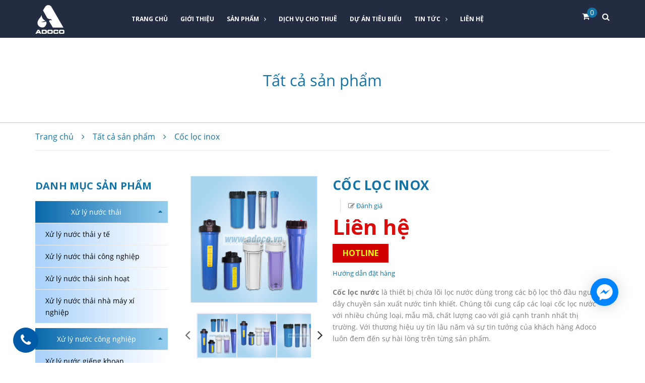

--- FILE ---
content_type: text/html; charset=utf-8
request_url: https://www.adoco.vn/coc-loc-inox
body_size: 29831
content:
<!DOCTYPE html>
<html lang="vi">
	<head>
		<!-- ================= Favicon ================== -->
		
		<link rel="icon" href="//bizweb.dktcdn.net/100/378/058/themes/752978/assets/favicon.png?1709174208009" type="image/x-icon" />
		
		<meta charset="UTF-8" />
		<meta name="viewport" content="width=device-width, initial-scale=1, maximum-scale=1">			
		<title>
			Cốc lọc inox		
		</title>

		<!-- Bizweb conter for header -->
		<script>
	var Bizweb = Bizweb || {};
	Bizweb.store = 'adoco.mysapo.net';
	Bizweb.id = 378058;
	Bizweb.theme = {"id":752978,"name":"Lọc nước Adoco","role":"main"};
	Bizweb.template = 'product';
	if(!Bizweb.fbEventId)  Bizweb.fbEventId = 'xxxxxxxx-xxxx-4xxx-yxxx-xxxxxxxxxxxx'.replace(/[xy]/g, function (c) {
	var r = Math.random() * 16 | 0, v = c == 'x' ? r : (r & 0x3 | 0x8);
				return v.toString(16);
			});		
</script>
<script>
	(function () {
		function asyncLoad() {
			var urls = ["https://sp.zalo.me/embed/bizweb/script?oaId=1041876875644172776&welcomeMessage=Rất vui khi được hỗ trợ bạn!&autoPopup=30&store=adoco.mysapo.net","https://productsrecommend.sapoapps.vn/assets/js/script.js?store=adoco.mysapo.net","//promotionpopup.sapoapps.vn/genscript/script.js?store=adoco.mysapo.net","https://productviewedhistory.sapoapps.vn/ProductViewed/ProductRecentScriptTags?store=adoco.mysapo.net","//bwstatistics.sapoapps.vn/genscript/script.js?store=adoco.mysapo.net","https://productcompare.sapoapps.vn/productcompare/CustomerAsset/CustomerScript?alias=adoco&store=adoco.mysapo.net","https://google-shopping.sapoapps.vn/conversion-tracker/global-tag/3402.js?store=adoco.mysapo.net","https://google-shopping.sapoapps.vn/conversion-tracker/event-tag/3402.js?store=adoco.mysapo.net","https://forms.sapoapps.vn/libs/js/surveyform.min.js?store=adoco.mysapo.net","//static.zotabox.com/d/4/d464c86efae5ab199deb114c741e2814/widgets.js?store=adoco.mysapo.net","https://contactform.sapoapps.vn/ContactForm/ContactFormAsset/ContactFormScript?store=adoco.mysapo.net","//static.zotabox.com/d/4/d464c86efae5ab199deb114c741e2814/widgets.js?store=adoco.mysapo.net","//static.zotabox.com/d/4/d464c86efae5ab199deb114c741e2814/widgets.js?store=adoco.mysapo.net","//static.zotabox.com/d/4/d464c86efae5ab199deb114c741e2814/widgets.js?store=adoco.mysapo.net","//static.zotabox.com/d/4/d464c86efae5ab199deb114c741e2814/widgets.js?store=adoco.mysapo.net","//static.zotabox.com/d/4/d464c86efae5ab199deb114c741e2814/widgets.js?store=adoco.mysapo.net","//static.zotabox.com/d/4/d464c86efae5ab199deb114c741e2814/widgets.js?store=adoco.mysapo.net","//static.zotabox.com/d/4/d464c86efae5ab199deb114c741e2814/widgets.js?store=adoco.mysapo.net","https://google-shopping-v2.sapoapps.vn/api/conversion-tracker/global-tag/3435?store=adoco.mysapo.net","//static.zotabox.com/d/4/d464c86efae5ab199deb114c741e2814/widgets.js?store=adoco.mysapo.net"];
			for (var i = 0; i < urls.length; i++) {
				var s = document.createElement('script');
				s.type = 'text/javascript';
				s.async = true;
				s.src = urls[i];
				var x = document.getElementsByTagName('script')[0];
				x.parentNode.insertBefore(s, x);
			}
		};
		window.attachEvent ? window.attachEvent('onload', asyncLoad) : window.addEventListener('load', asyncLoad, false);
	})();
</script>


<script>
	window.BizwebAnalytics = window.BizwebAnalytics || {};
	window.BizwebAnalytics.meta = window.BizwebAnalytics.meta || {};
	window.BizwebAnalytics.meta.currency = 'VND';
	window.BizwebAnalytics.tracking_url = '/s';

	var meta = {};
	
	meta.product = {"id": 17613576, "vendor": "", "name": "Cốc lọc inox",
	"type": "", "price": 0 };
	
	
	for (var attr in meta) {
	window.BizwebAnalytics.meta[attr] = meta[attr];
	}
</script>

	
		<script src="/dist/js/stats.min.js?v=96f2ff2"></script>
	



<!-- Global site tag (gtag.js) - Google Analytics -->
<script async src="https://www.googletagmanager.com/gtag/js?id=UA-221754004-1"></script>
<script>
  window.dataLayer = window.dataLayer || [];
  function gtag(){dataLayer.push(arguments);}
  gtag('js', new Date());

  gtag('config', 'UA-221754004-1');
</script>
<script>

	window.enabled_enhanced_ecommerce = false;

</script>

<script>

	try {
		
				gtag('event', 'view_item', {
					event_category: 'engagement',
					event_label: "Cốc lọc inox"
				});
		
	} catch(e) { console.error('UA script error', e);}
	

</script>






<script>
	var eventsListenerScript = document.createElement('script');
	eventsListenerScript.async = true;
	
	eventsListenerScript.src = "/dist/js/store_events_listener.min.js?v=1b795e9";
	
	document.getElementsByTagName('head')[0].appendChild(eventsListenerScript);
</script>






		<!-- ================= Page description ================== -->
		
		<meta name="description" content="Cốc lọc nước là thiết bị chứa lõi lọc nước dùng trong các bộ lọc thô đầu nguồn, dây chuyền sản xuất nước tinh khiết . Chúng tôi cung cấp các loại cốc lọc nước với nhiều chủng loại, mẫu mã, chất lượng cao với giá cạnh tranh nhất thị trường. Với thương hiệu uy tín lâu năm và sự tin tưởng của khách hàng Adoco luôn đem đến">
		
		<!-- ================= Meta ================== -->
		<meta name="keywords" content="Cốc lọc inox, Tất cả sản phẩm, Cốc lọc, Linh phụ kiện & vật liệu lọc Công Nghiệp, Thiết bị xử lý nước Adoco, www.adoco.vn"/>		
		<link rel="canonical" href="https://www.adoco.vn/coc-loc-inox"/>
		<meta name='revisit-after' content='1 days' />

		
		<meta name="robots" content="noodp,index,follow" />
		

		<!-- Facebook Open Graph meta tags -->
		

	<meta property="og:type" content="product">
	<meta property="og:title" content="Cốc lọc inox">
	
		<meta property="og:image" content="https://bizweb.dktcdn.net/thumb/grande/100/378/058/products/watermarked-coc-loc-phin-loc-1-c2054f88-51cb-4454-92df-df7ba966dc52.png?v=1586763161437">
		<meta property="og:image:secure_url" content="https://bizweb.dktcdn.net/thumb/grande/100/378/058/products/watermarked-coc-loc-phin-loc-1-c2054f88-51cb-4454-92df-df7ba966dc52.png?v=1586763161437">
	
		<meta property="og:image" content="https://bizweb.dktcdn.net/thumb/grande/100/378/058/products/watermarked-coc-loc-phin-loc-3d17d91c-8b89-406d-a7c6-c4106b74f0cf.png?v=1586763161437">
		<meta property="og:image:secure_url" content="https://bizweb.dktcdn.net/thumb/grande/100/378/058/products/watermarked-coc-loc-phin-loc-3d17d91c-8b89-406d-a7c6-c4106b74f0cf.png?v=1586763161437">
	
		<meta property="og:image" content="https://bizweb.dktcdn.net/thumb/grande/100/378/058/products/watermarked-coc-loc-phin-loc-2-4b899702-36e5-4813-aed2-f754b33b1f45.png?v=1586763161437">
		<meta property="og:image:secure_url" content="https://bizweb.dktcdn.net/thumb/grande/100/378/058/products/watermarked-coc-loc-phin-loc-2-4b899702-36e5-4813-aed2-f754b33b1f45.png?v=1586763161437">
	
	<meta property="og:price:amount" content="0">
	<meta property="og:price:currency" content="VND">

<meta property="og:description" content="Cốc lọc nước là thiết bị chứa lõi lọc nước dùng trong các bộ lọc thô đầu nguồn, dây chuyền sản xuất nước tinh khiết . Chúng tôi cung cấp các loại cốc lọc nước với nhiều chủng loại, mẫu mã, chất lượng cao với giá cạnh tranh nhất thị trường. Với thương hiệu uy tín lâu năm và sự tin tưởng của khách hàng Adoco luôn đem đến">
<meta property="og:url" content="https://www.adoco.vn/coc-loc-inox">
<meta property="og:site_name" content="Thiết bị xử lý nước Adoco">		


		<!-- Plugin CSS -->
		<link rel="stylesheet" href="//maxcdn.bootstrapcdn.com/font-awesome/4.7.0/css/font-awesome.min.css">
		<link rel="stylesheet" href="https://use.fontawesome.com/releases/v5.0.13/css/all.css" integrity="sha384-DNOHZ68U8hZfKXOrtjWvjxusGo9WQnrNx2sqG0tfsghAvtVlRW3tvkXWZh58N9jp" crossorigin="anonymous">



		<!-- Plugin CSS -->			
		<link href="//bizweb.dktcdn.net/100/378/058/themes/752978/assets/plugin.scss.css?1709174208009" rel="stylesheet" type="text/css" media="all" />
		<!-- Build Main CSS -->								
		<link href="//bizweb.dktcdn.net/100/378/058/themes/752978/assets/base.scss.css?1709174208009" rel="stylesheet" type="text/css" media="all" />		
		<link href="//bizweb.dktcdn.net/100/378/058/themes/752978/assets/style.scss.css?1709174208009" rel="stylesheet" type="text/css" media="all" />		
		<link href="//bizweb.dktcdn.net/100/378/058/themes/752978/assets/module.scss.css?1709174208009" rel="stylesheet" type="text/css" media="all" />
		<link href="//bizweb.dktcdn.net/100/378/058/themes/752978/assets/responsive.scss.css?1709174208009" rel="stylesheet" type="text/css" media="all" />
		<link href="//bizweb.dktcdn.net/100/378/058/themes/752978/assets/edit.scss.css?1709174208009" rel="stylesheet" type="text/css" media="all" />

		<!-- Bizweb javascript customer -->
		

		<!-- ================= Google Fonts ================== -->
		
		
		
		<link href="//fonts.googleapis.com/css?family=Open+Sans:400,700" rel="stylesheet" type="text/css" media="all" />
		
		
		
		
		
		<link href="//fonts.googleapis.com/css?family=Roboto+Condensed:400,700" rel="stylesheet" type="text/css" media="all" />
		
		

		<script>var ProductReviewsAppUtil=ProductReviewsAppUtil || {};</script>
	</head>
	<body>
		<div class="hidden-lg opacity_menu"></div>
		<!-- Main content -->
		<header class="header">
	<div class="mid-header wid_100">
		<div class="container">
			<div class="row">
				<div class="content_header">
					<div class="header-main">
						<div class="menu-bar-h nav-mobile-button hidden-lg hidden-md">
							<a href="#nav-mobile">
								<img src="//bizweb.dktcdn.net/100/378/058/themes/752978/assets/rolling.svg?1709174208009" data-lazyload="//bizweb.dktcdn.net/100/378/058/themes/752978/assets/iconmenu.png?1709174208009" alt="icon menu">
							</a>
						</div>
						<div class="col-lg-2 col-md-2 logo-main">
							<div class="logo">
								
								<a href="/" class="logo-wrapper ">					
									<img src="//bizweb.dktcdn.net/100/378/058/themes/752978/assets/logo.png?1709174208009" alt="logo Thiết bị xử lý nước Adoco">					
								</a>
								
							</div>
						</div>
						<div class="col-lg-8 col-md-8 hidden-xs hidden-sm padding-0">
							<div class="header-left">
								<div class="bg-header-nav hidden-xs hidden-sm">
	<div>
		<div class= "row row-noGutter-2">
			<nav class="header-nav">
				<ul class="item_big">
					


					
					<li class="nav-item ">
						<a href="/" title="Trang chủ">Trang chủ</a>
					</li>
					


					


					
					<li class="nav-item ">
						<a href="/gioi-thieu" title="Giới thiệu">Giới thiệu</a>
					</li>
					


					


					
					<li class="nav-item " >
						<a href="/tat-ca-san-pham" title="Sản phẩm">Sản phẩm<i class="fa fa-angle-right"></i></a>
						<ul class="item_small hidden-sm hidden-xs">
							
							
							<li class="nav_item_lv2">
								<a class="nav-link" href="/xu-ly-nuoc-thai-1">Xử lý nước thải<i class="fa fa-caret-right"></i></a>
								<ul>
									
									
									<li>
										<a href="/xu-ly-nuoc-thai-y-te" title="Xử lý nước thải y tế">Xử lý nước thải y tế</a>
									</li>
									
									
									
									<li>
										<a href="/xu-ly-nuoc-thai-cong-nghiep" title="Xử lý nước thải công nghiệp">Xử lý nước thải công nghiệp</a>
									</li>
									
									
									
									<li>
										<a href="/xu-ly-nuoc-thai-sinh-hoat" title="Xử lý nước thải sinh hoạt">Xử lý nước thải sinh hoạt</a>
									</li>
									
									
									
									<li>
										<a href="/xu-ly-nuoc-thai-nha-may-xi-nghiep" title="Xử lý nước thải nhà máy xí nghiệp">Xử lý nước thải nhà máy xí nghiệp</a>
									</li>
									
									
								</ul>
							</li>	
							
							
							
							<li class="nav_item_lv2">
								<a class="nav-link" href="/xu-ly-nuoc-cong-nghiep">Xử lý nước công nghiệp<i class="fa fa-caret-right"></i></a>
								<ul>
									
									
									<li>
										<a href="/xu-ly-nuoc-gieng-khoan" title="Xử lý nước giếng khoan">Xử lý nước giếng khoan</a>
									</li>
									
									
									
									<li>
										<a href="/xu-ly-nuoc-tinh-khiet" title="Xử lý nước tinh khiết">Xử lý nước tinh khiết</a>
									</li>
									
									
									
									<li>
										<a href="/xu-ly-nuoc-di">Xử lý nước DI<i class="fa fa-caret-right"></i></a>
										<ul>
											
											<li>
												<a href="/xu-ly-nuoc-edi" title="Xử lý nước EDI">Xử lý nước EDI</a>
											</li>
											
										</ul>
									</li>
									
									
									
									<li>
										<a href="/xu-ly-nuoc-mat" title="Xử lý nước mặt">Xử lý nước mặt</a>
									</li>
									
									
									
									<li>
										<a href="/xu-ly-nuoc-bien" title="Xử lý nước biển">Xử lý nước biển</a>
									</li>
									
									
									
									<li>
										<a href="/loc-tong-toan-bo-chung-cu" title="Lọc tổng toàn bộ chung cư">Lọc tổng toàn bộ chung cư</a>
									</li>
									
									
									
									<li>
										<a href="/loc-nuoc-cho-nganh-thuc-pham" title="HỆ LỌC CHO SẢN XUẤT THỰC PHẨM">HỆ LỌC CHO SẢN XUẤT THỰC PHẨM</a>
									</li>
									
									
									
									<li>
										<a href="/he-thong-xu-ly-nuoc-nhiem-man" title="HỆ THỐNG XỬ LÝ NƯỚC NHIỄM MẶN">HỆ THỐNG XỬ LÝ NƯỚC NHIỄM MẶN</a>
									</li>
									
									
								</ul>
							</li>	
							
							
							
							<li class="nav_item_lv2">
								<a class="nav-link" href="/loc-tong-sinh-hoat-1">Lọc tổng sinh hoạt<i class="fa fa-caret-right"></i></a>
								<ul>
									
									
									<li>
										<a href="/loc-tong-cho-can-ho-gia-dinh" title="Lọc tổng cho căn hộ gia đình">Lọc tổng cho căn hộ gia đình</a>
									</li>
									
									
									
									<li>
										<a href="/loc-tong-cho-chung-cu" title="Lọc tổng cho chung cư">Lọc tổng cho chung cư</a>
									</li>
									
									
									
									<li>
										<a href="/loc-tong-cho-villa-biet-thu-cao-cap" title="Lọc tổng cho Villa / Biệt thự cao cấp">Lọc tổng cho Villa / Biệt thự cao cấp</a>
									</li>
									
									
								</ul>
							</li>	
							
							
							
							<li class="nav_item_lv2">
								<a class="nav-link" href="/thiet-bi-loc-gia-dinh">Thiết bị lọc gia đình<i class="fa fa-caret-right"></i></a>
								<ul>
									
									
									<li>
										<a href="/may-loc-nuoc-gia-dinh">Máy lọc nước gia đình<i class="fa fa-caret-right"></i></a>
										<ul>
											
										</ul>
									</li>
									
									
									
									<li>
										<a href="/may-loc-nuoc-ro-khu-bep" title="Máy lọc nước RO khu bếp">Máy lọc nước RO khu bếp</a>
									</li>
									
									
									
									<li>
										<a href="/cay-loc-nuoc-co-chuc-nang-nong-lanh" title="Cây lọc nước có chức năng nóng/lạnh">Cây lọc nước có chức năng nóng/lạnh</a>
									</li>
									
									
									
									<li>
										<a href="/loc-truc-tiep-dau-voi-ozone" title="Lọc trực tiếp đầu vòi, ozone">Lọc trực tiếp đầu vòi, ozone</a>
									</li>
									
									
									
									<li>
										<a href="/may-kiem-tinh-alkamedi" title="Máy kiềm tính Alkamedi">Máy kiềm tính Alkamedi</a>
									</li>
									
									
									
									<li>
										<a href="/loi-loc-linh-phu-kien-loc-gia-dinh" title="Lõi lọc, linh phụ kiện lọc gia đình">Lõi lọc, linh phụ kiện lọc gia đình</a>
									</li>
									
									
								</ul>
							</li>	
							
							
							
							<li class="nav_item_lv2">
								<a class="nav-link" href="/linh-phu-kien-vat-lieu-loc-cong-nghiep">Linh phụ kiện & vật liệu lọc Công Nghiệp<i class="fa fa-caret-right"></i></a>
								<ul>
									
									
									<li>
										<a href="/vat-lieu-loc">Vật liệu lọc<i class="fa fa-caret-right"></i></a>
										<ul>
											
											<li>
												<a href="/than-loc-nuoc" title="Than lọc nước">Than lọc nước</a>
											</li>
											
											<li>
												<a href="/hat-trao-doi-ion" title="Hạt trao đổi ion">Hạt trao đổi ion</a>
											</li>
											
											<li>
												<a href="/cat-mangan" title="Cát mangan">Cát mangan</a>
											</li>
											
											<li>
												<a href="/cat-soi-thach-anh" title="Cát, sỏi thạch anh">Cát, sỏi thạch anh</a>
											</li>
											
											<li>
												<a href="/muoi-hoan-nguyen" title="Muối hoàn nguyên">Muối hoàn nguyên</a>
											</li>
											
											<li>
												<a href="/vat-lieu-loc-khac" title="Vật liệu lọc khác">Vật liệu lọc khác</a>
											</li>
											
										</ul>
									</li>
									
									
									
									<li>
										<a href="/thiet-bi-diet-khuan" title="Thiết bị diệt khuẩn">Thiết bị diệt khuẩn</a>
									</li>
									
									
									
									<li>
										<a href="/van-dieu-khien-he-loc" title="Van điều khiển hệ lọc">Van điều khiển hệ lọc</a>
									</li>
									
									
									
									<li>
										<a href="/phin-loc" title="Phin lọc">Phin lọc</a>
									</li>
									
									
									
									<li>
										<a href="/coc-loc" title="Cốc lọc">Cốc lọc</a>
									</li>
									
									
									
									<li>
										<a href="/mang-loc-ro" title="Màng lọc RO">Màng lọc RO</a>
									</li>
									
									
									
									<li>
										<a href="/cot-loc-composite-luoi-chan-hat" title="Cột lọc Composite & lưới chặn hạt">Cột lọc Composite & lưới chặn hạt</a>
									</li>
									
									
									
									<li>
										<a href="/vo-mang-composite-inox" title="Vỏ màng composite & inox">Vỏ màng composite & inox</a>
									</li>
									
									
									
									<li>
										<a href="/thung-muoi-hoan-nguyen" title="Thùng muối hoàn nguyên">Thùng muối hoàn nguyên</a>
									</li>
									
									
									
									<li>
										<a href="/thiet-bi-do-luu-luong-ap-suat-phu-kien" title="Thiết bị đo lưu lượng, áp suất & phụ kiện">Thiết bị đo lưu lượng, áp suất & phụ kiện</a>
									</li>
									
									
									
									<li>
										<a href="/mang-sieu-loc-uf" title="Màng siêu lọc UF">Màng siêu lọc UF</a>
									</li>
									
									
									
									<li>
										<a href="/loi-loc" title="Lõi lọc">Lõi lọc</a>
									</li>
									
									
								</ul>
							</li>	
							
							
							
							<li>
								<a href="/dich-vu-cho-thue-may-loc-nuoc" title="Dịch vụ cho thuê">Dịch vụ cho thuê</a>
							</li>
							
							
							
							<li>
								<a href="/loc-tong-toan-bo-chung-cu" title="LỌC TỔNG TOÀN BỘ CHUNG CƯ">LỌC TỔNG TOÀN BỘ CHUNG CƯ</a>
							</li>
							
							
							
							<li>
								<a href="/loc-tong-cho-khach-san" title="LỌC TỔNG CHO NHÀ HÀNG, KHÁCH SẠN">LỌC TỔNG CHO NHÀ HÀNG, KHÁCH SẠN</a>
							</li>
							
							
							
							<li>
								<a href="/he-thong-loc-nuoc-dien-mat-troi" title="HỆ THỐNG LỌC NƯỚC ĐIỆN MẶT TRỜI">HỆ THỐNG LỌC NƯỚC ĐIỆN MẶT TRỜI</a>
							</li>
							
							
							
							<li>
								<a href="/loc-nuoc-cho-nganh-thuc-pham" title="HỆ LỌC CHO SẢN XUẤT THỰC PHẨM">HỆ LỌC CHO SẢN XUẤT THỰC PHẨM</a>
							</li>
							
							
							
							<li>
								<a href="/he-thong-xu-ly-nuoc-nhiem-man" title="HỆ THỐNG XỬ LÝ NƯỚC NHIỄM MẶN">HỆ THỐNG XỬ LÝ NƯỚC NHIỄM MẶN</a>
							</li>
							
							

						</ul>
					</li>
					


					


					
					<li class="nav-item ">
						<a href="/dich-vu-cho-thue-may-loc-nuoc" title="Dịch vụ cho thuê">Dịch vụ cho thuê</a>
					</li>
					


					


					
					<li class="nav-item ">
						<a href="/du-an-tieu-bieu" title="Dự án tiêu biểu">Dự án tiêu biểu</a>
					</li>
					


					


					
					<li class="nav-item " >
						<a href="https://www.adoco.vn/blogs/all" title="Tin tức">Tin tức<i class="fa fa-angle-right"></i></a>
						<ul class="item_small hidden-sm hidden-xs">
							

						</ul>
					</li>
					


					


					
					<li class="nav-item ">
						<a href="/lien-he" title="Liên hệ">Liên hệ</a>
					</li>
					


					
				</ul>
			</nav>
		</div>
	</div>
</div>
							</div>
						</div>
						<div class="col-lg-2 col-md-2 col-xs-12 no-padding-left cartright">
							<div class="searchbox">
								<div class="search_inner">
									<i class="fa fa-search"></i>
									<div class="search-box">
										<div class="header-search search_form">
											<form action="/search" method="get" class="input-group search-bar search_form" role="search">
												<input type="text" name="query" value="" autocomplete="off" placeholder="Gõ tìm kiếm..." class="input-group-field auto-search">
												<span class="input-group-btn">
													<button type="submit" class="btn icon-fallback-text">
														<span class="fa fa-search" ></span>      
													</button>
												</span>
											</form>
										</div>
									</div>
								</div>
							</div>
							<div class="header-right">
								<div class="top-cart-contain f-right">
									<div class="mini-cart text-xs-center">
										<div class="heading-cart cart_header">
											<a class="img_hover_cart" href="/cart" title="Giỏ hàng">
												<i class="fa fa-shopping-cart" aria-hidden="true"></i>
												<span class="count_item count_item_pr"></span>
											</a>

										</div>	
										<div class="top-cart-content">					
											<ul id="cart-sidebar" class="mini-products-list count_li">
												<li class="list-item">
													<ul></ul>
												</li>
												<li class="action">
													<ul>
														<li class="li-fix-1">
															<div class="top-subtotal">
																Tổng tiền thanh toán: 
																<span class="price"></span>
															</div>
														</li>
														<li class="li-fix-2" style="">
															<div class="actions">
																<a href="/cart" class="btn btn-primary" title="Giỏ hàng">
																	<span>Giỏ hàng</span>
																</a>
																<a href="/checkout" class="btn btn-checkout btn-gray" title="Thanh toán">
																	<span>Thanh toán</span>
																</a>
															</div>
														</li>
													</ul>
												</li>
											</ul>
										</div>
									</div>
								</div>
								<div class="top-cart-contain f-right hidden">
									<div class="mini-cart text-xs-center">
										<div class="heading-cart">
											<a class="bg_cart" href="/cart" title="Giỏ hàng">
												<i class="ion-android-cart"></i>
												<span class="count_item count_item_pr"></span>
											</a>
										</div>	
									</div>
								</div>
							</div>
							<div class="title_log hidden">
								
								<a class="btns" href="/account/login" title="Đăng nhập">Đăng nhập</a>
								<span>/</span>
								<a href="/account/register" title="Đăng ký">Đăng ký</a>
								
							</div>

						</div>
					</div>
				</div>
			</div>
		</div>
	</div>

<script type="application/ld+json">
{
  "@context": "https://schema.org",
  "@type": "Organization",
  "name": "Thiết bị xử lý nước Adoco",
  "alternateName": "Adoco",
  "url": "https://www.adoco.vn/",
  "logo": "https://bizweb.dktcdn.net/100/378/058/themes/752978/assets/logo.png?1655715592618",
  "contactPoint": {
    "@type": "ContactPoint",
    "telephone": "0902197493",
    "contactType": "technical support",
    "contactOption": ["TollFree","HearingImpairedSupported"],
    "areaServed": "VN",
    "availableLanguage": ["en","Vietnamese"]
  },
  "sameAs": [
    "https://www.facebook.com/ThietbixulynuocADOCO",
    "https://www.youtube.com/channel/UCUc-hQjmTth8WU74T50xbLg",
    "https://www.pinterest.com/adocovietnam",
    "https://www.linkedin.com/in/adoco/",
    "https://www.adoco.vn/"
  ]
}
</script>
<script type="application/ld+json">
{
  "@context": "https://schema.org",
  "@type": "LocalBusiness",
  "name": "Thiết bị xử lý nước Adoco",
  "image": "https://bizweb.dktcdn.net/100/378/058/themes/752978/assets/logo.png?1655715592618",
  "@id": "https://bizweb.dktcdn.net/100/378/058/themes/752978/assets/logo.png?1655715592618",
  "url": "https://ohalen.vn/",
  "telephone": "0902197493",
  "priceRange": "1000000-500000000",
  "address": {
    "@type": "PostalAddress",
    "streetAddress": "Công ty Cổ phần Công nghiệp VIETGHA, Số 105 ngõ 509 Vũ Tông Phan Khương Đình, Thanh Xuân",
    "addressLocality": "Hà Nội",
    "postalCode": "100000",
    "addressCountry": "VN"
  },
  "geo": {
    "@type": "GeoCoordinates",
    "latitude": 20.98865879154489,
    "longitude": 105.81357705245722
  },
  "openingHoursSpecification": {
    "@type": "OpeningHoursSpecification",
    "dayOfWeek": [
      "Monday",
      "Tuesday",
      "Wednesday",
      "Thursday",
      "Friday",
      "Saturday",
      "Sunday"
    ],
    "opens": "00:00",
    "closes": "23:59"
  },
  "sameAs":[
    "https://www.facebook.com/ThietbixulynuocADOCO",
    "https://www.youtube.com/channel/UCUc-hQjmTth8WU74T50xbLg",
    "https://www.pinterest.com/adocovietnam",
    "https://www.linkedin.com/in/adoco/",
    "https://www.adoco.vn/"
    ]
}
</script>
	
</header>

<!-- Menu mobile -->
<div class="menu_mobile sidenav max_991 hidden-lg" id="mySidenav">
	<div class="logo_mobile">
		<span class="logo_menu">
		</span>
	</div>
	<ul class="ul_collections">
		
		<li class="level0 level-top parent">
			<a href="/">Trang chủ</a>
			
		</li>
		
		<li class="level0 level-top parent">
			<a href="/gioi-thieu">Giới thiệu</a>
			
		</li>
		
		<li class="level0 level-top parent">
			<a href="/tat-ca-san-pham">Sản phẩm</a>
			
			<i class="ti-plus hide_close"></i>
			<ul class="level0 sub-menu" style="display:none;">
				
				<li class="level1 "> 
					<a href="/xu-ly-nuoc-thai-1"> <span>Xử lý nước thải</span> </a>
					
					<i class="ti-plus hide_close"></i>
					<ul class="level1 sub-menu" style="display:none;">
						
						<li class="level2 ">
							<a href="/xu-ly-nuoc-thai-y-te"><span>Xử lý nước thải y tế</span></a>
							
						</li>
						
						<li class="level2 ">
							<a href="/xu-ly-nuoc-thai-cong-nghiep"><span>Xử lý nước thải công nghiệp</span></a>
							
						</li>
						
						<li class="level2 ">
							<a href="/xu-ly-nuoc-thai-sinh-hoat"><span>Xử lý nước thải sinh hoạt</span></a>
							
						</li>
						
						<li class="level2 ">
							<a href="/xu-ly-nuoc-thai-nha-may-xi-nghiep"><span>Xử lý nước thải nhà máy xí nghiệp</span></a>
							
						</li>
						
					</ul>
					
				</li>
				
				<li class="level1 "> 
					<a href="/xu-ly-nuoc-cong-nghiep"> <span>Xử lý nước công nghiệp</span> </a>
					
					<i class="ti-plus hide_close"></i>
					<ul class="level1 sub-menu" style="display:none;">
						
						<li class="level2 ">
							<a href="/xu-ly-nuoc-gieng-khoan"><span>Xử lý nước giếng khoan</span></a>
							
						</li>
						
						<li class="level2 ">
							<a href="/xu-ly-nuoc-tinh-khiet"><span>Xử lý nước tinh khiết</span></a>
							
						</li>
						
						<li class="level2 ">
							<a href="/xu-ly-nuoc-di"><span>Xử lý nước DI</span></a>
							
							<i class="ti-plus hide_close"></i>
							<ul class="level2 sub-menu" style="display:none;">
								
								<li class="level3 ">
									<a href="/xu-ly-nuoc-edi"><span>Xử lý nước EDI</span></a>
								</li>
								
							</ul>
							
						</li>
						
						<li class="level2 ">
							<a href="/xu-ly-nuoc-mat"><span>Xử lý nước mặt</span></a>
							
						</li>
						
						<li class="level2 ">
							<a href="/xu-ly-nuoc-bien"><span>Xử lý nước biển</span></a>
							
						</li>
						
						<li class="level2 ">
							<a href="/loc-tong-toan-bo-chung-cu"><span>Lọc tổng toàn bộ chung cư</span></a>
							
						</li>
						
						<li class="level2 ">
							<a href="/loc-nuoc-cho-nganh-thuc-pham"><span>HỆ LỌC CHO SẢN XUẤT THỰC PHẨM</span></a>
							
						</li>
						
						<li class="level2 ">
							<a href="/he-thong-xu-ly-nuoc-nhiem-man"><span>HỆ THỐNG XỬ LÝ NƯỚC NHIỄM MẶN</span></a>
							
						</li>
						
					</ul>
					
				</li>
				
				<li class="level1 "> 
					<a href="/loc-tong-sinh-hoat-1"> <span>Lọc tổng sinh hoạt</span> </a>
					
					<i class="ti-plus hide_close"></i>
					<ul class="level1 sub-menu" style="display:none;">
						
						<li class="level2 ">
							<a href="/loc-tong-cho-can-ho-gia-dinh"><span>Lọc tổng cho căn hộ gia đình</span></a>
							
						</li>
						
						<li class="level2 ">
							<a href="/loc-tong-cho-chung-cu"><span>Lọc tổng cho chung cư</span></a>
							
						</li>
						
						<li class="level2 ">
							<a href="/loc-tong-cho-villa-biet-thu-cao-cap"><span>Lọc tổng cho Villa / Biệt thự cao cấp</span></a>
							
						</li>
						
					</ul>
					
				</li>
				
				<li class="level1 "> 
					<a href="/thiet-bi-loc-gia-dinh"> <span>Thiết bị lọc gia đình</span> </a>
					
					<i class="ti-plus hide_close"></i>
					<ul class="level1 sub-menu" style="display:none;">
						
						<li class="level2 ">
							<a href="/may-loc-nuoc-gia-dinh"><span>Máy lọc nước gia đình</span></a>
							
							<i class="ti-plus hide_close"></i>
							<ul class="level2 sub-menu" style="display:none;">
								
							</ul>
							
						</li>
						
						<li class="level2 ">
							<a href="/may-loc-nuoc-ro-khu-bep"><span>Máy lọc nước RO khu bếp</span></a>
							
						</li>
						
						<li class="level2 ">
							<a href="/cay-loc-nuoc-co-chuc-nang-nong-lanh"><span>Cây lọc nước có chức năng nóng/lạnh</span></a>
							
						</li>
						
						<li class="level2 ">
							<a href="/loc-truc-tiep-dau-voi-ozone"><span>Lọc trực tiếp đầu vòi, ozone</span></a>
							
						</li>
						
						<li class="level2 ">
							<a href="/may-kiem-tinh-alkamedi"><span>Máy kiềm tính Alkamedi</span></a>
							
						</li>
						
						<li class="level2 ">
							<a href="/loi-loc-linh-phu-kien-loc-gia-dinh"><span>Lõi lọc, linh phụ kiện lọc gia đình</span></a>
							
						</li>
						
					</ul>
					
				</li>
				
				<li class="level1 "> 
					<a href="/linh-phu-kien-vat-lieu-loc-cong-nghiep"> <span>Linh phụ kiện & vật liệu lọc Công Nghiệp</span> </a>
					
					<i class="ti-plus hide_close"></i>
					<ul class="level1 sub-menu" style="display:none;">
						
						<li class="level2 ">
							<a href="/vat-lieu-loc"><span>Vật liệu lọc</span></a>
							
							<i class="ti-plus hide_close"></i>
							<ul class="level2 sub-menu" style="display:none;">
								
								<li class="level3 ">
									<a href="/than-loc-nuoc"><span>Than lọc nước</span></a>
								</li>
								
								<li class="level3 ">
									<a href="/hat-trao-doi-ion"><span>Hạt trao đổi ion</span></a>
								</li>
								
								<li class="level3 ">
									<a href="/cat-mangan"><span>Cát mangan</span></a>
								</li>
								
								<li class="level3 ">
									<a href="/cat-soi-thach-anh"><span>Cát, sỏi thạch anh</span></a>
								</li>
								
								<li class="level3 ">
									<a href="/muoi-hoan-nguyen"><span>Muối hoàn nguyên</span></a>
								</li>
								
								<li class="level3 ">
									<a href="/vat-lieu-loc-khac"><span>Vật liệu lọc khác</span></a>
								</li>
								
							</ul>
							
						</li>
						
						<li class="level2 ">
							<a href="/thiet-bi-diet-khuan"><span>Thiết bị diệt khuẩn</span></a>
							
						</li>
						
						<li class="level2 ">
							<a href="/van-dieu-khien-he-loc"><span>Van điều khiển hệ lọc</span></a>
							
						</li>
						
						<li class="level2 ">
							<a href="/phin-loc"><span>Phin lọc</span></a>
							
						</li>
						
						<li class="level2 ">
							<a href="/coc-loc"><span>Cốc lọc</span></a>
							
						</li>
						
						<li class="level2 ">
							<a href="/mang-loc-ro"><span>Màng lọc RO</span></a>
							
						</li>
						
						<li class="level2 ">
							<a href="/cot-loc-composite-luoi-chan-hat"><span>Cột lọc Composite & lưới chặn hạt</span></a>
							
						</li>
						
						<li class="level2 ">
							<a href="/vo-mang-composite-inox"><span>Vỏ màng composite & inox</span></a>
							
						</li>
						
						<li class="level2 ">
							<a href="/thung-muoi-hoan-nguyen"><span>Thùng muối hoàn nguyên</span></a>
							
						</li>
						
						<li class="level2 ">
							<a href="/thiet-bi-do-luu-luong-ap-suat-phu-kien"><span>Thiết bị đo lưu lượng, áp suất & phụ kiện</span></a>
							
						</li>
						
						<li class="level2 ">
							<a href="/mang-sieu-loc-uf"><span>Màng siêu lọc UF</span></a>
							
						</li>
						
						<li class="level2 ">
							<a href="/loi-loc"><span>Lõi lọc</span></a>
							
						</li>
						
					</ul>
					
				</li>
				
				<li class="level1 "> 
					<a href="/dich-vu-cho-thue-may-loc-nuoc"> <span>Dịch vụ cho thuê</span> </a>
					
				</li>
				
				<li class="level1 "> 
					<a href="/loc-tong-toan-bo-chung-cu"> <span>LỌC TỔNG TOÀN BỘ CHUNG CƯ</span> </a>
					
				</li>
				
				<li class="level1 "> 
					<a href="/loc-tong-cho-khach-san"> <span>LỌC TỔNG CHO NHÀ HÀNG, KHÁCH SẠN</span> </a>
					
				</li>
				
				<li class="level1 "> 
					<a href="/he-thong-loc-nuoc-dien-mat-troi"> <span>HỆ THỐNG LỌC NƯỚC ĐIỆN MẶT TRỜI</span> </a>
					
				</li>
				
				<li class="level1 "> 
					<a href="/loc-nuoc-cho-nganh-thuc-pham"> <span>HỆ LỌC CHO SẢN XUẤT THỰC PHẨM</span> </a>
					
				</li>
				
				<li class="level1 "> 
					<a href="/he-thong-xu-ly-nuoc-nhiem-man"> <span>HỆ THỐNG XỬ LÝ NƯỚC NHIỄM MẶN</span> </a>
					
				</li>
				
			</ul>
			
		</li>
		
		<li class="level0 level-top parent">
			<a href="/dich-vu-cho-thue-may-loc-nuoc">Dịch vụ cho thuê</a>
			
		</li>
		
		<li class="level0 level-top parent">
			<a href="/du-an-tieu-bieu">Dự án tiêu biểu</a>
			
		</li>
		
		<li class="level0 level-top parent">
			<a href="https://www.adoco.vn/blogs/all">Tin tức</a>
			
			<i class="ti-plus hide_close"></i>
			<ul class="level0 sub-menu" style="display:none;">
				
			</ul>
			
		</li>
		
		<li class="level0 level-top parent">
			<a href="/lien-he">Liên hệ</a>
			
		</li>
		
		
		<li><a href="/account/register" title="Đăng ký">Đăng ký</a></li>
		<li><a href="/account/login" title="Đăng nhập">Đăng nhập</a></li>
		
	</ul>




</div>
<!-- End -->

<div id="menu-overlay" class=""></div>
		<!-- Header JS -->	
		<script src="//bizweb.dktcdn.net/100/378/058/themes/752978/assets/jquery-2.2.3.min.js?1709174208009" type="text/javascript"></script>
		 
 
 
 
 
<div class="hide-button-add-compare" style="display: none">
<div class="row div-btn-add-compare" style="width: 100%; float: left;">
<input type="button" class="btn-add-compare btn-coc-loc-inox" image="https://bizweb.dktcdn.net/100/378/058/products/watermarked-coc-loc-phin-loc-3d17d91c-8b89-406d-a7c6-c4106b74f0cf.png?v=1586763161437" alias="coc-loc-inox" name="Cốc lọc inox" price="0₫" value="Thêm vào so sánh" />
 </div>
 </div>










<div class="breadcrumb_background">
	<div class="title_full">
		<div class="container a-center">
			<p class="title_page">Tất cả sản phẩm</p>
		</div>
	</div>
</div>
<section class="bread-crumb">
	<span class="crumb-border"></span>
	<div class="container">
		<div class="row">
			<div class="col-xs-12 a-left">
				<ul class="breadcrumb" itemscope itemtype="https://data-vocabulary.org/Breadcrumb">					
					<li class="home">
						<a itemprop="url" href="/" ><span itemprop="title">Trang chủ</span></a>						
						<span class="mr_lr">&nbsp;<i class="fa fa-angle-right" aria-hidden="true"></i>&nbsp;</span>
					</li>
					
					
					<li>
						<a itemprop="url" href="/tat-ca-san-pham"><span itemprop="title">Tất cả sản phẩm</span></a>						
						<span class="mr_lr">&nbsp;<i class="fa fa-angle-right" aria-hidden="true"></i>&nbsp;</span>
					</li>
					
					<li><strong><span itemprop="title">Cốc lọc inox</span></strong><li>
					
				</ul>
			</div>
		</div>
	</div>
</section>
<section class="product margin-top-10 f-left w_100" itemscope itemtype="https://schema.org/Product">	
	<meta itemprop="url" content="//www.adoco.vn/coc-loc-inox">
	<meta itemprop="name" content="Cốc lọc inox">
	<meta itemprop="image" content="//bizweb.dktcdn.net/thumb/grande/100/378/058/products/watermarked-coc-loc-phin-loc-1-c2054f88-51cb-4454-92df-df7ba966dc52.png?v=1586763161437">
	<div class="container">
		<div class="row">
			
			<div class="col-lg-9 col-md-9 col-lg-9-fix padding-col-left-0 col-lg-push-3 col-md-push-3">

				<div class="section">
					<div class="details-product section">
						<div class="product-detail-left product-images col-xs-12 col-sm-6 col-md-4 col-lg-4">
							<div class="col_large_default large-image">
								
								<a  href="//bizweb.dktcdn.net/thumb/1024x1024/100/378/058/products/watermarked-coc-loc-phin-loc-1-c2054f88-51cb-4454-92df-df7ba966dc52.png?v=1586763161437" data-rel="prettyPhoto[product-gallery]" >
									
									<img class="checkurl img-responsive" id="img_01" src="//bizweb.dktcdn.net/thumb/1024x1024/100/378/058/products/watermarked-coc-loc-phin-loc-1-c2054f88-51cb-4454-92df-df7ba966dc52.png?v=1586763161437" alt="Cốc lọc inox">
								</a>
								
								<div class="hidden">
									
									
									
									
									<div class="item">
										<a href="https://bizweb.dktcdn.net/100/378/058/products/watermarked-coc-loc-phin-loc-3d17d91c-8b89-406d-a7c6-c4106b74f0cf.png?v=1586763161437" data-image="https://bizweb.dktcdn.net/100/378/058/products/watermarked-coc-loc-phin-loc-3d17d91c-8b89-406d-a7c6-c4106b74f0cf.png?v=1586763161437" data-zoom-image="https://bizweb.dktcdn.net/100/378/058/products/watermarked-coc-loc-phin-loc-3d17d91c-8b89-406d-a7c6-c4106b74f0cf.png?v=1586763161437"  data-rel="prettyPhoto[product-gallery]" >										
										</a>
									</div>	
									
									
									
									
									<div class="item">
										<a href="https://bizweb.dktcdn.net/100/378/058/products/watermarked-coc-loc-phin-loc-2-4b899702-36e5-4813-aed2-f754b33b1f45.png?v=1586763161437" data-image="https://bizweb.dktcdn.net/100/378/058/products/watermarked-coc-loc-phin-loc-2-4b899702-36e5-4813-aed2-f754b33b1f45.png?v=1586763161437" data-zoom-image="https://bizweb.dktcdn.net/100/378/058/products/watermarked-coc-loc-phin-loc-2-4b899702-36e5-4813-aed2-f754b33b1f45.png?v=1586763161437"  data-rel="prettyPhoto[product-gallery]" >										
										</a>
									</div>	
									
									
									
									
									<div class="item">
										<a href="https://bizweb.dktcdn.net/100/378/058/products/watermarked-img-6807-65df65a3-79b6-464e-b004-e6c17d4d253b.jpg?v=1586763161437" data-image="https://bizweb.dktcdn.net/100/378/058/products/watermarked-img-6807-65df65a3-79b6-464e-b004-e6c17d4d253b.jpg?v=1586763161437" data-zoom-image="https://bizweb.dktcdn.net/100/378/058/products/watermarked-img-6807-65df65a3-79b6-464e-b004-e6c17d4d253b.jpg?v=1586763161437"  data-rel="prettyPhoto[product-gallery]" >										
										</a>
									</div>	
									
									
									
									
									<div class="item">
										<a href="https://bizweb.dktcdn.net/100/378/058/products/watermarked-img-6806-33dcdac1-8b34-49b8-a279-d26cc3637159.jpg?v=1586763161437" data-image="https://bizweb.dktcdn.net/100/378/058/products/watermarked-img-6806-33dcdac1-8b34-49b8-a279-d26cc3637159.jpg?v=1586763161437" data-zoom-image="https://bizweb.dktcdn.net/100/378/058/products/watermarked-img-6806-33dcdac1-8b34-49b8-a279-d26cc3637159.jpg?v=1586763161437"  data-rel="prettyPhoto[product-gallery]" >										
										</a>
									</div>	
									
									
									
									
									<div class="item">
										<a href="https://bizweb.dktcdn.net/100/378/058/products/watermarked-coc-loc-nuoc-20-inch-beo-8938f929-e5db-46f4-a470-f8d3f0a57718.jpg?v=1586763161437" data-image="https://bizweb.dktcdn.net/100/378/058/products/watermarked-coc-loc-nuoc-20-inch-beo-8938f929-e5db-46f4-a470-f8d3f0a57718.jpg?v=1586763161437" data-zoom-image="https://bizweb.dktcdn.net/100/378/058/products/watermarked-coc-loc-nuoc-20-inch-beo-8938f929-e5db-46f4-a470-f8d3f0a57718.jpg?v=1586763161437"  data-rel="prettyPhoto[product-gallery]" >										
										</a>
									</div>	
									
									
									
									
									<div class="item">
										<a href="https://bizweb.dktcdn.net/100/378/058/products/watermarked-sinh-hoat-8-98b7d6ce-54d3-4c7b-9ae1-641845d8ef57.jpg?v=1586763161437" data-image="https://bizweb.dktcdn.net/100/378/058/products/watermarked-sinh-hoat-8-98b7d6ce-54d3-4c7b-9ae1-641845d8ef57.jpg?v=1586763161437" data-zoom-image="https://bizweb.dktcdn.net/100/378/058/products/watermarked-sinh-hoat-8-98b7d6ce-54d3-4c7b-9ae1-641845d8ef57.jpg?v=1586763161437"  data-rel="prettyPhoto[product-gallery]" >										
										</a>
									</div>	
									
								</div>
							</div>
							
							<div id="gallery_02" class="owl-carousel owl-theme thumbnail-product thumb_product_details not-dqowl" data-loop="false" data-lg-items="3" data-md-items="3" data-sm-items="3" data-xs-items="3" data-xxs-items="3">
								
								<div class="item">
									<a href="javascript:void(0)" data-image="https://bizweb.dktcdn.net/100/378/058/products/watermarked-coc-loc-phin-loc-1-c2054f88-51cb-4454-92df-df7ba966dc52.png?v=1586763161437" data-zoom-image="//bizweb.dktcdn.net/thumb/1024x1024/100/378/058/products/watermarked-coc-loc-phin-loc-1-c2054f88-51cb-4454-92df-df7ba966dc52.png?v=1586763161437">
										<img data-img="//bizweb.dktcdn.net/thumb/1024x1024/100/378/058/products/watermarked-coc-loc-phin-loc-1-c2054f88-51cb-4454-92df-df7ba966dc52.png?v=1586763161437" src="//bizweb.dktcdn.net/100/378/058/themes/752978/assets/rolling.svg?1709174208009" data-lazyload="//bizweb.dktcdn.net/thumb/small/100/378/058/products/watermarked-coc-loc-phin-loc-1-c2054f88-51cb-4454-92df-df7ba966dc52.png?v=1586763161437" alt="Cốc lọc inox">
									</a>
								</div>
								
								<div class="item">
									<a href="javascript:void(0)" data-image="https://bizweb.dktcdn.net/100/378/058/products/watermarked-coc-loc-phin-loc-3d17d91c-8b89-406d-a7c6-c4106b74f0cf.png?v=1586763161437" data-zoom-image="//bizweb.dktcdn.net/thumb/1024x1024/100/378/058/products/watermarked-coc-loc-phin-loc-3d17d91c-8b89-406d-a7c6-c4106b74f0cf.png?v=1586763161437">
										<img data-img="//bizweb.dktcdn.net/thumb/1024x1024/100/378/058/products/watermarked-coc-loc-phin-loc-3d17d91c-8b89-406d-a7c6-c4106b74f0cf.png?v=1586763161437" src="//bizweb.dktcdn.net/100/378/058/themes/752978/assets/rolling.svg?1709174208009" data-lazyload="//bizweb.dktcdn.net/thumb/small/100/378/058/products/watermarked-coc-loc-phin-loc-3d17d91c-8b89-406d-a7c6-c4106b74f0cf.png?v=1586763161437" alt="Cốc lọc inox">
									</a>
								</div>
								
								<div class="item">
									<a href="javascript:void(0)" data-image="https://bizweb.dktcdn.net/100/378/058/products/watermarked-coc-loc-phin-loc-2-4b899702-36e5-4813-aed2-f754b33b1f45.png?v=1586763161437" data-zoom-image="//bizweb.dktcdn.net/thumb/1024x1024/100/378/058/products/watermarked-coc-loc-phin-loc-2-4b899702-36e5-4813-aed2-f754b33b1f45.png?v=1586763161437">
										<img data-img="//bizweb.dktcdn.net/thumb/1024x1024/100/378/058/products/watermarked-coc-loc-phin-loc-2-4b899702-36e5-4813-aed2-f754b33b1f45.png?v=1586763161437" src="//bizweb.dktcdn.net/100/378/058/themes/752978/assets/rolling.svg?1709174208009" data-lazyload="//bizweb.dktcdn.net/thumb/small/100/378/058/products/watermarked-coc-loc-phin-loc-2-4b899702-36e5-4813-aed2-f754b33b1f45.png?v=1586763161437" alt="Cốc lọc inox">
									</a>
								</div>
								
								<div class="item">
									<a href="javascript:void(0)" data-image="https://bizweb.dktcdn.net/100/378/058/products/watermarked-img-6807-65df65a3-79b6-464e-b004-e6c17d4d253b.jpg?v=1586763161437" data-zoom-image="//bizweb.dktcdn.net/thumb/1024x1024/100/378/058/products/watermarked-img-6807-65df65a3-79b6-464e-b004-e6c17d4d253b.jpg?v=1586763161437">
										<img data-img="//bizweb.dktcdn.net/thumb/1024x1024/100/378/058/products/watermarked-img-6807-65df65a3-79b6-464e-b004-e6c17d4d253b.jpg?v=1586763161437" src="//bizweb.dktcdn.net/100/378/058/themes/752978/assets/rolling.svg?1709174208009" data-lazyload="//bizweb.dktcdn.net/thumb/small/100/378/058/products/watermarked-img-6807-65df65a3-79b6-464e-b004-e6c17d4d253b.jpg?v=1586763161437" alt="Cốc lọc inox">
									</a>
								</div>
								
								<div class="item">
									<a href="javascript:void(0)" data-image="https://bizweb.dktcdn.net/100/378/058/products/watermarked-img-6806-33dcdac1-8b34-49b8-a279-d26cc3637159.jpg?v=1586763161437" data-zoom-image="//bizweb.dktcdn.net/thumb/1024x1024/100/378/058/products/watermarked-img-6806-33dcdac1-8b34-49b8-a279-d26cc3637159.jpg?v=1586763161437">
										<img data-img="//bizweb.dktcdn.net/thumb/1024x1024/100/378/058/products/watermarked-img-6806-33dcdac1-8b34-49b8-a279-d26cc3637159.jpg?v=1586763161437" src="//bizweb.dktcdn.net/100/378/058/themes/752978/assets/rolling.svg?1709174208009" data-lazyload="//bizweb.dktcdn.net/thumb/small/100/378/058/products/watermarked-img-6806-33dcdac1-8b34-49b8-a279-d26cc3637159.jpg?v=1586763161437" alt="Cốc lọc inox">
									</a>
								</div>
								
								<div class="item">
									<a href="javascript:void(0)" data-image="https://bizweb.dktcdn.net/100/378/058/products/watermarked-coc-loc-nuoc-20-inch-beo-8938f929-e5db-46f4-a470-f8d3f0a57718.jpg?v=1586763161437" data-zoom-image="//bizweb.dktcdn.net/thumb/1024x1024/100/378/058/products/watermarked-coc-loc-nuoc-20-inch-beo-8938f929-e5db-46f4-a470-f8d3f0a57718.jpg?v=1586763161437">
										<img data-img="//bizweb.dktcdn.net/thumb/1024x1024/100/378/058/products/watermarked-coc-loc-nuoc-20-inch-beo-8938f929-e5db-46f4-a470-f8d3f0a57718.jpg?v=1586763161437" src="//bizweb.dktcdn.net/100/378/058/themes/752978/assets/rolling.svg?1709174208009" data-lazyload="//bizweb.dktcdn.net/thumb/small/100/378/058/products/watermarked-coc-loc-nuoc-20-inch-beo-8938f929-e5db-46f4-a470-f8d3f0a57718.jpg?v=1586763161437" alt="Cốc lọc inox">
									</a>
								</div>
								
								<div class="item">
									<a href="javascript:void(0)" data-image="https://bizweb.dktcdn.net/100/378/058/products/watermarked-sinh-hoat-8-98b7d6ce-54d3-4c7b-9ae1-641845d8ef57.jpg?v=1586763161437" data-zoom-image="//bizweb.dktcdn.net/thumb/1024x1024/100/378/058/products/watermarked-sinh-hoat-8-98b7d6ce-54d3-4c7b-9ae1-641845d8ef57.jpg?v=1586763161437">
										<img data-img="//bizweb.dktcdn.net/thumb/1024x1024/100/378/058/products/watermarked-sinh-hoat-8-98b7d6ce-54d3-4c7b-9ae1-641845d8ef57.jpg?v=1586763161437" src="//bizweb.dktcdn.net/100/378/058/themes/752978/assets/rolling.svg?1709174208009" data-lazyload="//bizweb.dktcdn.net/thumb/small/100/378/058/products/watermarked-sinh-hoat-8-98b7d6ce-54d3-4c7b-9ae1-641845d8ef57.jpg?v=1586763161437" alt="Cốc lọc inox">
									</a>
								</div>
								
							</div>
							
						</div>
						<div class="details-pro">
							<div class="col-lg-8 col-md-8 col-sm-6 col-xs-12">
								<h1 class="title-product">Cốc lọc inox</h1>
								
								<div class="fw w_100" itemprop="offers" itemscope itemtype="https://schema.org/Offer">
									<div class="group-status hidden">
										<span class="first_status section margin-bottom-10">Tình trạng: 
											
											
											<span class="status_name availabel">
												<link itemprop="availability" href="http://schema.org/InStock" />
												Còn hàng
											</span>
											
											
										</span>
									</div>
									<div class="reviews_details_product ">
										<div class="bizweb-product-reviews-badge" data-id="17613576"></div>
									</div>
									<span class="danhgiasp"><i class="fa fa-pencil-square-o" aria-hidden="true"></i><a href="#" onclick="scrollToxx();">&nbsp;Đánh giá</a></span>

									<div class="price-box">
										
										<div class="special-price"><span class="price product-price">Liên hệ </span> </div> <!-- Hết hàng -->
										
									</div>
									<div class="hotline-wrap">
										<a href="tel:0936763883" class="hotline">Hotline</a>
									</div>
								</div>
								
								<div class="guide_buy"><a target="_blank" href="huong-dan" title="Hướng dẫn đặt hàng">Hướng dẫn đặt hàng</a></div>
								
								<div class="form-product  hidden">
									<form enctype="multipart/form-data" id="add-to-cart-form" action="/cart/add" method="post" class="form-inline margin-bottom-0">
										
										<div class="box-variant clearfix ">
											
											<input type="hidden" name="variantId" value="32024931" />
											
										</div>
										
									</form>
									<div class="infomation">
										<img src="//bizweb.dktcdn.net/100/378/058/themes/752978/assets/icon-contact.png?1709174208009" alt="icon">
										<div class="info-contact">
											<span>Đặt hàng qua điện thoại (8h - 12h)</span>
											<a href="tel:0936763883-0902197493-0985502217-0965688509-02466860460">0936 763 883 - 0902 197 493 - 0985 502 217 - 0965 688 509 - 02466860460</a>
										</div>
									</div>
									
									<script type="text/javascript" src="//s7.addthis.com/js/300/addthis_widget.js#pubid=ra-582932d397725f37"></script>
									<div class="addthis_inline_share_toolbox_rcl2"></div>
									
									<span class="login_email">Đăng ký email để được khuyến mãi</span>
									<div class="mail-product">        
										
										
										
										<form class="form-subscribe" action="#" method="post" id="mc-embedded-subscribe-form" name="mc-embedded-subscribe-form" target="_blank">
											<button  class="btn btn-primary btn-subscribe" name="subscribe" id="subscribe"><i class="fa fa-paper-plane" aria-hidden="true"></i></button>
											<input type="email" value="" placeholder="Nhập email của bạn..." name="EMAIL" id="mail" aria-label="general.newsletter_form.newsletter_email">
										</form>
									</div>
								</div>
								<div class="section ">
									<div class="rte">
										
										<p><strong>Cốc lọc nước</strong>&nbsp;là thiết bị chứa lõi lọc nước dùng trong các bộ lọc thô đầu nguồn, dây chuyền sản xuất nước tinh khiết. Chúng tôi cung cấp các loại cốc lọc nước với nhiều chủng loại, mẫu mã, chất lượng cao với giá cạnh tranh nhất thị trường. Với thương hiệu uy tín lâu năm và sự tin tưởng của khách hàng Adoco luôn đem đến sự hài lòng trên từng sản phẩm.<br />
&nbsp;</p>
										
									</div>
								</div>
							</div>
						</div>

					</div>
					
					<div class="col-xs-12 col-lg-12 col-sm-12 col-md-12">
						<!-- Nav tabs -->
						<div class="product-tab e-tabs not-dqtab">
							<ul class="tabs tabs-title clearfix">	
								
								<li class="tab-link" data-tab="tab-1">
									<h3><span>Mô tả</span></h3>
								</li>																	
								
								
								
							</ul>																									
							<div class="tab-float">
								
								<div id="tab-1" class="tab-content content_extab">
									<div class="rte">
										
										<h3><span style="font-family:Arial,Helvetica,sans-serif;"><span style="font-size:16px;"><a href="https://www.adoco.vn/coc-loc"><strong>Cốc lọc nước</strong></a>&nbsp;là thiết bị chứa lõi lọc nước dùng trong các bộ lọc thô đầu nguồn, dây chuyền <a href="https://www.adoco.vn/xu-ly-nuoc-tinh-khiet">sản xuất nước tinh khiết</a>. Chúng tôi cung cấp các loại <a href="https://www.adoco.vn/coc-loc">cốc lọc nước</a> với nhiều chủng loại, mẫu mã, chất lượng cao với giá cạnh tranh nhất thị trường. Với thương hiệu uy tín lâu năm và sự tin tưởng của khách hàng Adoco luôn đem đến sự hài lòng trên từng sản phẩm.</span></span></h3>
<h2><span style="font-family:Arial,Helvetica,sans-serif;"><span style="font-size:18px;"><strong>Cốc lọc inox</strong></span></span></h2>
<ul>
<li>
<h4><span style="font-size:16px;"><span style="font-family:Arial,Helvetica,sans-serif;">Chất liệu thép không rỉ siêu mịn</span></span></h4></li>
<li>
<h4><span style="font-size:16px;"><span style="font-family:Arial,Helvetica,sans-serif;">Áp suất cao, chống ăn mòn</span></span></h4></li>
<li>
<h4><span style="font-size:16px;"><span style="font-family:Arial,Helvetica,sans-serif;">Lọc nước nóng và lạnh</span></span></h4></li></ul>
<h3><span style="font-size:16px;"><span style="font-family:Arial,Helvetica,sans-serif;"><strong>Thông số kỹ thuật:</strong></span></span></h3>
<ul>
<li>
<h4><span style="font-size:16px;"><span style="font-family:Arial,Helvetica,sans-serif;">Áp suất tối đa 10 Bar (150 psi)</span></span></h4></li>
<li>
<h4><span style="font-size:16px;"><span style="font-family:Arial,Helvetica,sans-serif;">Áp suất đề nghị 8 Bar (120 psi), 25ºC</span></span></h4></li>
<li>
<h4><span style="font-size:16px;"><span style="font-family:Arial,Helvetica,sans-serif;">Nhiệt độ tối đa 125ºC</span></span></h4></li>
<li>
<h4><span style="font-size:16px;"><span style="font-family:Arial,Helvetica,sans-serif;">Size 3/4", 1"</span></span></h4></li></ul>
<h3><span style="font-size:18px;"><span style="font-family:Arial,Helvetica,sans-serif;">Để biết thêm chi tiết và nhận báo giá cụ thể xin liên hệ Hotline:&nbsp;<strong>0902.197.493 (Mr. Tùng)</strong></span></span></h3>
<h4 span="4" style="width: 48pt;" width="64">&nbsp;</h4>
<h4><br />
&nbsp;</h4>
										
									</div>
								</div>
							</div>	
							
							
							
						</div>
					</div>
					
				</div>
			</div>
			<aside class="dqdt-sidebar sidebar left-content col-lg-3 col-md-3 col-lg-3-fix col-lg-pull-9 col-md-pull-9">
				<div class="wrap_background_aside asidecollection">
						
<aside class="aside-item sidebar-category collection-category">
	<div class="aside-title">
		<h2 class="title-head margin-top-0 margin-bottom-10"><span>Danh mục sản phẩm</span></h2>
	</div>
	<div class="aside-content">
		<nav class="nav-category navbar-toggleable-md">
			<ul class="nav navbar-pills">
				
				
				<li class="nav-item lv1 active">
					<a href="/xu-ly-nuoc-thai-1" class="nav-link">Xử lý nước thải</a>
					<i class="fa fa-caret-down"></i>
					<ul class="dropdown-menu">
								
						
						<li class="nav-item lv2">
							<a class="nav-link" href="/xu-ly-nuoc-thai-y-te">Xử lý nước thải y tế</a>
						</li>
						
								
						
						<li class="nav-item lv2">
							<a class="nav-link" href="/xu-ly-nuoc-thai-cong-nghiep">Xử lý nước thải công nghiệp</a>
						</li>
						
								
						
						<li class="nav-item lv2">
							<a class="nav-link" href="/xu-ly-nuoc-thai-sinh-hoat">Xử lý nước thải sinh hoạt</a>
						</li>
						
								
						
						<li class="nav-item lv2">
							<a class="nav-link" href="/xu-ly-nuoc-thai-nha-may-xi-nghiep">Xử lý nước thải nhà máy xí nghiệp</a>
						</li>
						
						

					</ul>
				</li>
				
				
				
				<li class="nav-item lv1 active">
					<a href="/xu-ly-nuoc-cong-nghiep" class="nav-link">Xử lý nước công nghiệp</a>
					<i class="fa fa-caret-down"></i>
					<ul class="dropdown-menu">
								
						
						<li class="nav-item lv2">
							<a class="nav-link" href="/xu-ly-nuoc-gieng-khoan">Xử lý nước giếng khoan</a>
						</li>
						
								
						
						<li class="nav-item lv2">
							<a class="nav-link" href="/xu-ly-nuoc-tinh-khiet">Xử lý nước tinh khiết</a>
						</li>
						
								
						
						<li class="dropdown-submenu nav-item lv2">
							<a class="nav-link" href="/xu-ly-nuoc-di">Xử lý nước DI</a>
							<i class="fa fa-caret-down"></i>
							<ul class="dropdown-menu">
								
								
								<li class="nav-item lv3">
									<a class="nav-link" href="/xu-ly-nuoc-edi">Xử lý nước EDI</a>
								</li>
								
								
							</ul>                      
						</li>
						
								
						
						<li class="nav-item lv2">
							<a class="nav-link" href="/xu-ly-nuoc-mat">Xử lý nước mặt</a>
						</li>
						
								
						
						<li class="nav-item lv2">
							<a class="nav-link" href="/xu-ly-nuoc-bien">Xử lý nước biển</a>
						</li>
						
								
						
						<li class="nav-item lv2">
							<a class="nav-link" href="/loc-tong-toan-bo-chung-cu">Lọc tổng toàn bộ chung cư</a>
						</li>
						
								
						
						<li class="nav-item lv2">
							<a class="nav-link" href="/loc-nuoc-cho-nganh-thuc-pham">HỆ LỌC CHO SẢN XUẤT THỰC PHẨM</a>
						</li>
						
								
						
						<li class="nav-item lv2">
							<a class="nav-link" href="/he-thong-xu-ly-nuoc-nhiem-man">HỆ THỐNG XỬ LÝ NƯỚC NHIỄM MẶN</a>
						</li>
						
						

					</ul>
				</li>
				
				
				
				<li class="nav-item lv1 active">
					<a href="/loc-tong-sinh-hoat-1" class="nav-link">Lọc tổng sinh hoạt</a>
					<i class="fa fa-caret-down"></i>
					<ul class="dropdown-menu">
								
						
						<li class="nav-item lv2">
							<a class="nav-link" href="/loc-tong-cho-can-ho-gia-dinh">Lọc tổng cho căn hộ gia đình</a>
						</li>
						
								
						
						<li class="nav-item lv2">
							<a class="nav-link" href="/loc-tong-cho-chung-cu">Lọc tổng cho chung cư</a>
						</li>
						
								
						
						<li class="nav-item lv2">
							<a class="nav-link" href="/loc-tong-cho-villa-biet-thu-cao-cap">Lọc tổng cho Villa / Biệt thự cao cấp</a>
						</li>
						
						

					</ul>
				</li>
				
				
				
				<li class="nav-item lv1 active">
					<a href="/thiet-bi-loc-gia-dinh" class="nav-link">Thiết bị lọc gia đình</a>
					<i class="fa fa-caret-down"></i>
					<ul class="dropdown-menu">
								
						
						<li class="dropdown-submenu nav-item lv2">
							<a class="nav-link" href="/may-loc-nuoc-gia-dinh">Máy lọc nước gia đình</a>
							<i class="fa fa-caret-down"></i>
							<ul class="dropdown-menu">
								
							</ul>                      
						</li>
						
								
						
						<li class="nav-item lv2">
							<a class="nav-link" href="/may-loc-nuoc-ro-khu-bep">Máy lọc nước RO khu bếp</a>
						</li>
						
								
						
						<li class="nav-item lv2">
							<a class="nav-link" href="/cay-loc-nuoc-co-chuc-nang-nong-lanh">Cây lọc nước có chức năng nóng/lạnh</a>
						</li>
						
								
						
						<li class="nav-item lv2">
							<a class="nav-link" href="/loc-truc-tiep-dau-voi-ozone">Lọc trực tiếp đầu vòi, ozone</a>
						</li>
						
								
						
						<li class="nav-item lv2">
							<a class="nav-link" href="/may-kiem-tinh-alkamedi">Máy kiềm tính Alkamedi</a>
						</li>
						
								
						
						<li class="nav-item lv2">
							<a class="nav-link" href="/loi-loc-linh-phu-kien-loc-gia-dinh">Lõi lọc, linh phụ kiện lọc gia đình</a>
						</li>
						
						

					</ul>
				</li>
				
				
				
				<li class="nav-item lv1 active">
					<a href="/linh-phu-kien-vat-lieu-loc-cong-nghiep" class="nav-link">Linh phụ kiện & vật liệu lọc Công Nghiệp</a>
					<i class="fa fa-caret-down"></i>
					<ul class="dropdown-menu">
								
						
						<li class="dropdown-submenu nav-item lv2">
							<a class="nav-link" href="/vat-lieu-loc">Vật liệu lọc</a>
							<i class="fa fa-caret-down"></i>
							<ul class="dropdown-menu">
								
								
								<li class="nav-item lv3">
									<a class="nav-link" href="/than-loc-nuoc">Than lọc nước</a>
								</li>
								
								
								
								<li class="nav-item lv3">
									<a class="nav-link" href="/hat-trao-doi-ion">Hạt trao đổi ion</a>
								</li>
								
								
								
								<li class="nav-item lv3">
									<a class="nav-link" href="/cat-mangan">Cát mangan</a>
								</li>
								
								
								
								<li class="nav-item lv3">
									<a class="nav-link" href="/cat-soi-thach-anh">Cát, sỏi thạch anh</a>
								</li>
								
								
								
								<li class="nav-item lv3">
									<a class="nav-link" href="/muoi-hoan-nguyen">Muối hoàn nguyên</a>
								</li>
								
								
								
								<li class="nav-item lv3">
									<a class="nav-link" href="/vat-lieu-loc-khac">Vật liệu lọc khác</a>
								</li>
								
								
							</ul>                      
						</li>
						
								
						
						<li class="nav-item lv2">
							<a class="nav-link" href="/thiet-bi-diet-khuan">Thiết bị diệt khuẩn</a>
						</li>
						
								
						
						<li class="nav-item lv2">
							<a class="nav-link" href="/van-dieu-khien-he-loc">Van điều khiển hệ lọc</a>
						</li>
						
								
						
						<li class="nav-item lv2">
							<a class="nav-link" href="/phin-loc">Phin lọc</a>
						</li>
						
								
						
						<li class="nav-item lv2">
							<a class="nav-link" href="/coc-loc">Cốc lọc</a>
						</li>
						
								
						
						<li class="nav-item lv2">
							<a class="nav-link" href="/mang-loc-ro">Màng lọc RO</a>
						</li>
						
								
						
						<li class="nav-item lv2">
							<a class="nav-link" href="/cot-loc-composite-luoi-chan-hat">Cột lọc Composite & lưới chặn hạt</a>
						</li>
						
								
						
						<li class="nav-item lv2">
							<a class="nav-link" href="/vo-mang-composite-inox">Vỏ màng composite & inox</a>
						</li>
						
								
						
						<li class="nav-item lv2">
							<a class="nav-link" href="/thung-muoi-hoan-nguyen">Thùng muối hoàn nguyên</a>
						</li>
						
								
						
						<li class="nav-item lv2">
							<a class="nav-link" href="/thiet-bi-do-luu-luong-ap-suat-phu-kien">Thiết bị đo lưu lượng, áp suất & phụ kiện</a>
						</li>
						
								
						
						<li class="nav-item lv2">
							<a class="nav-link" href="/mang-sieu-loc-uf">Màng siêu lọc UF</a>
						</li>
						
								
						
						<li class="nav-item lv2">
							<a class="nav-link" href="/loi-loc">Lõi lọc</a>
						</li>
						
						

					</ul>
				</li>
				
				
				
				<li class="nav-item lv1">
					<a class="nav-link" href="/dich-vu-cho-thue-may-loc-nuoc">Dịch vụ cho thuê</a>
				
				
				
				<li class="nav-item lv1">
					<a class="nav-link" href="/loc-tong-toan-bo-chung-cu">LỌC TỔNG TOÀN BỘ CHUNG CƯ</a>
				
				
				
				<li class="nav-item lv1">
					<a class="nav-link" href="/loc-tong-cho-khach-san">LỌC TỔNG CHO NHÀ HÀNG, KHÁCH SẠN</a>
				
				
				
				<li class="nav-item lv1">
					<a class="nav-link" href="/he-thong-loc-nuoc-dien-mat-troi">HỆ THỐNG LỌC NƯỚC ĐIỆN MẶT TRỜI</a>
				
				
				
				<li class="nav-item lv1">
					<a class="nav-link" href="/loc-nuoc-cho-nganh-thuc-pham">HỆ LỌC CHO SẢN XUẤT THỰC PHẨM</a>
				
				
				
				<li class="nav-item lv1">
					<a class="nav-link" href="/he-thong-xu-ly-nuoc-nhiem-man">HỆ THỐNG XỬ LÝ NƯỚC NHIỄM MẶN</a>
				
				
			</ul>
		</nav>
	</div>
</aside>
	
					
				</div>
			</aside>

			
			
			
								
			
			<div class="col-lg-12 col-md-12 col-sm-12 col-xs-12 owl_nav_custome1 related-product">
				<div class="section_prd_feature">
					<div class="heading">
						<h2><a href="/tat-ca-san-pham" title="Sản phẩm tương tự">Sản phẩm tương tự</a></h2>
					</div>
					<div class="products product_related products-view-grid-bb owl-carousel owl-theme products-view-grid not-dot2" data-dot= "false" data-nav= "false" data-lg-items="3" data-md-items="3" data-sm-items="2" data-xs-items="1" data-margin="15">
						
						
						<div class="item_product_main related-item">
							<div class="item">
								





 



























<div class="product-box product-item-main">	

	<div class="product-thumbnail">

		<a class="image_thumb p_img" href="/van-tu-dong-clevalve" title="Van tự động Clevalve">
			
			<img class="img-responsive" src="//bizweb.dktcdn.net/thumb/large/100/378/058/themes/752978/assets/800x800.png?1709174208009" data-lazyload="//bizweb.dktcdn.net/thumb/large/100/378/058/products/autoval-clevalve-1.jpg?v=1595229236967" alt="Van tự động Clevalve">
			
		</a>


	</div>
	<div class="product-info product-bottom mh">
		<h3 class="product-name"><a href="/van-tu-dong-clevalve" title="Van tự động Clevalve">Van tự động Clevalve</a></h3>
		<p class="product-desc">


Van lọc và làm mềm
Xục rửa hoặc tái sinh theo thời gian hoặc lưu lượng
Cách lắp đặt trên đỉnh cột
Cột thích hợp miệng 2.5"
Đường ống vào ra 27 và 34
Áp lực làm việc 0.15 - 0.6 Mpa
Nhiệt độ nước 0 - 45 độ C



	
	STT
	
	Model
	
	Đường ống vào/ra
	
	Lưu lượng


	
	1
	
	Autoval (Clevalve) GL2_2M
	
	Ống 27
	
	3.5 m³/h


	
	2
	
	Autoval (Clevalve) GR2_2M
	
	Ống 27
	
	3.5 m³/h


	
	3
	
	Autoval (Clevalve) GL4_2M
	
	Ống 34
	
	6 m³/h


	
	4
	&nbsp;
	
	Autoval (Clevalve) GR4_2M
	
	Ống 34
	
	6 m³/h


Để biết thêm chi tiết và nhận báo giá tốt nhất xin liên hệ Hotline:&nbsp;0902.197.493 (Mr.Tùng)


</p>
		
	</div>

</div>
							</div>
						</div>
						
						
						
						<div class="item_product_main related-item">
							<div class="item">
								





 



























<div class="product-box product-item-main">	

	<div class="product-thumbnail">

		<a class="image_thumb p_img" href="/hat-nhua-trao-doi-ion-cation-ubk08" title="HẠT NHỰA TRAO ĐỔI ION - CATION UBK08">
			
			<img class="img-responsive" src="//bizweb.dktcdn.net/thumb/large/100/378/058/themes/752978/assets/800x800.png?1709174208009" data-lazyload="//bizweb.dktcdn.net/thumb/large/100/378/058/products/hat-mitsu-adoco-vn.jpg?v=1593415490417" alt="HẠT NHỰA TRAO ĐỔI ION - CATION UBK08">
			
		</a>


	</div>
	<div class="product-info product-bottom mh">
		<h3 class="product-name"><a href="/hat-nhua-trao-doi-ion-cation-ubk08" title="HẠT NHỰA TRAO ĐỔI ION - CATION UBK08">HẠT NHỰA TRAO ĐỔI ION - CATION UBK08</a></h3>
		<p class="product-desc">HẠT NHỰA TRAO ĐỔI ION - CATION UBK08
- Thương hiệu: MITSUBISHI Japan
- Sản xuất: korea (CO,CQ)
- Quy cách đóng bao: 25lít/bao


THÔNG SỐ KỸ THUẬT:


Hình dạng: Hạt hình cầu màu vàng, trong

Gốc ion trao đổi : Na+

Kích thước hạt :0.8 mm

Tỷ trọng: 840 g/ lít

Dung lượng trao đổi: 2.0 eq/ Lít

Khoảng pH làm việc : 0 - 14
Đơn vị nhập khẩu và phân phối VIETGHA INDUSTRY
Ứng dụng: lọc nước, xử lý ion Ca+, Mg+ và các ion kim loại không mong muốn.
</p>
		
	</div>

</div>
							</div>
						</div>
						
						
						
						<div class="item_product_main related-item">
							<div class="item">
								





 



























<div class="product-box product-item-main">	

	<div class="product-thumbnail">

		<a class="image_thumb p_img" href="/he-thong-lam-mem-nuoc" title="Hệ thống làm mềm nước hiện đại nhất hiện nay">
			
			<img class="img-responsive" src="//bizweb.dktcdn.net/thumb/large/100/378/058/themes/752978/assets/800x800.png?1709174208009" data-lazyload="//bizweb.dktcdn.net/thumb/large/100/378/058/products/ghep-bo.png?v=1582189681603" alt="Hệ thống làm mềm nước hiện đại nhất hiện nay">
			
		</a>


	</div>
	<div class="product-info product-bottom mh">
		<h3 class="product-name"><a href="/he-thong-lam-mem-nuoc" title="Hệ thống làm mềm nước hiện đại nhất hiện nay">Hệ thống làm mềm nước hiện đại nhất hiện nay</a></h3>
		<p class="product-desc">Hệ thống làm mềm nước tại ADOCO có thể mang đến cho bạn nguồn nước sạch và đảm bảo an toàn khi sử dụng.
Nước cứng gây ra những tác động tiêu cực đến quá trình sản xuất, đời sống sinh hoạt và sức khỏe của con người. Để tìm hiểu tại sao nước cứng lại gây ra những ảnh hưởng xấu như vậy thì trước tiên cần tìm hiểu về&nbsp;khái niệm “Nước cứng là gì và nguyên nhân nào lại tạo ra chúng”.

Sự khác biệt giữa nước cứng và nước mềm
Nước cứng là gì?&nbsp;
Nước cứng là lượng nước có hàm lượng chất khoáng cao, chủ yếu là canxi và magie. Nước cứng còn chứa các ion kim loại khác như sắt, nhôm, mangan...tuy nhiên những thành phần này chiếm tỉ lệ ít....nước cứng được chia thành 3 loại có độ cứng khác nhau: độ cứng tạm thời, độ cứng vĩnh cửu và độ cứng toàn phần.
Một số nguyên nhân dẫn đến việc hình thành nước cứng

Cách hình thành nước cứng

Nước cứng được hình thành từ các mạch nước ngầm, chúng sẽ chảy qua các lớp đất đá và hoà tan các ion Magie và Canxi. Từ đó, nó sẽ làm tăng độ cứng trong nước cao hơn.

Nước cứng còn là nước ở các ao hồ, sông ngòi tự nhiên và khi chảy qua đá vôi cũng có thể làm tăng độ cứng trong nước.

Nước cứng vẫn còn tình trạng cứng nếu việc xử lý nước đá vôi chưa có biện pháp hoặc chưa triệt để.
Trong trường hợp nếu không xử lý bằng hệ thống làm mềm nước, nước cứng sẽ ảnh hưởng đến sức khoẻ con người như khô da, khô tóc, quần áo chăn màn trở nên thô ráp, vật dụng sinh hoạt hàng ngày nhanh hỏng hóc… Đặc biệt, nước cứng còn ảnh hưởng nghiệm trọng trong sản xuất công nghiệp.
Tại sao nên làm mềm nước cứng?&nbsp;
Trong nước cứng có chứa nhiều tạp chất nên dẫn đến nguyên nhân gây ra mầm bệnh cho con người như sỏi thận, tắc nghẽn động mạch trong cơ thể. Đồng thời, nó có thể gây ra nổ nồi hơi nếu bạn dùng nước cứng trong công nghiệp như dùng cho các thiết bị đun nấu, bình nóng lạnh,... Mặt khác, nước cứng sẽ còn làm giảm hiệu quả của việc sản xuất thuốc trong y tế. Vì thế hệ thống xử lý nước cho ngành dược rất phổ biến trong các bệnh viện.

Sử dụng nước cứng sẽ hạn chế làm sạch vi khuẩn khi rửa tay
Ngoài ra, trong đời sống sinh hoạt hàng ngày, nước cứng còn gây ra một vài tác hại tiêu cực như:&nbsp;


Cốc chén và những vật dụng tiếp xúc với nước luôn có cặn, mảng bám khó vệ sinh.

Nấu ăn bằng nước cứng làm giảm độ ngon và biến màu thực phẩm.

Pha tra, cà phê làm giảm độ trong và nổi váng.

Làm giảm khả năng tạo bọt của xà phòng, làm giảm tác dụng của các chất tẩy rửa.

Gây ra tình trạng bám cặn trên các thiết bị nhiệt như bình nóng lạnh, ấm đun nước làm giảm sự trao đổi nhiệt, thiết bị nhanh hỏng.

Các đường ống nước dễ bị mảng bám, tắc nghẽn, hay hư hỏng, dẫn đến phát sinh chi phí sửa chữa.
Chính vì những tác hại tiêu cực không mong muốn mà nước cứng mang lại như vậy nên chúng ta cần phải sử dụng hệ thống làm mềm nước cứng nhằm đảm bảo an toàn sức khỏe và đời sống sinh hoạt tốt hơn.
Một số phương pháp phổ biến để làm mềm nước cứng&nbsp;
Hiện nay, phương pháp làm mềm nước rất phổ biến và các loại được sử dụng đó là:


Phương pháp sử dụng nhiệt: Khi đun sôi làm cho các CO2 bốc hơi và làm mềm cacbonat trong nước. Nhưng CaCO3 vẫn còn tồn tại nên người ta có thể sử dụng chưng cất. Từ đó, nước cứng sẽ được làm mềm thành nước tinh khiết. Tuy nhiên, phương pháp này có chi phí cao và chỉ sử dụng trong phòng thí nghiệm.

Phương pháp thẩm thấu ngược: Đây là phương pháp mà người ta sử dụng màng lọc RO giúp loại bỏ được muối Magie và Canxi. Thế nhưng, nguồn nước này lại mất đi một phần khoáng chất tốt cho sức khỏe khi sử dụng trong thời gian dài.

Phương pháp nhựa trao đổi ion: So với các phương pháp đã liệt kê ở trên thì cách làm này khá đơn giản mà lại vô cùng hiệu quả. Hạt nhựa giúp trao đổi các ion để từ đó các cation Ca2+, Mg2+ trao đổi với các cation Na+, K+ giúp làm mềm nước cứng.&nbsp;
Nguyên lý vận hành của hệ thống làm mềm nước bằng phương pháp trao đổi ion
Hệ thống làm mềm nước giúp loại bỏ canxi và magie trong nước cứng bằng quá trình trao đổi ion qua các hạt nhựa trao đổi ion. Hạt nhựa này sau đó sẽ được tái sinh lại trong quá trình hoàn nguyên.
Về cơ bản, hệ thống vận hành qua 1 số bước cơ bản&nbsp; sau:


Bình chứa vật liệu lọc: chứa hạt trao đổi ion (hạt làm mềm) nhằm để hút, giữ canxi magie có trong nước.

Bình chứa dung dịch nước muối đậm đặc để &nbsp; phục vụ quá trình hoàn nguyên. Dung dịch này được bơm vào bình hạt, buộc canxi và magie phải tách khỏi vật liệu lọc, làm sạch vật liệu lọc.

Hệ thống van tự động sẽ tự động theo dõi, vận hành để thực hiện các bước lọc và hoàn nguyên,tái sinh một cách hiệu quả nhất.
Những ưu điểm nổi bật của hệ thống làm mềm nước&nbsp;

Thiết bị làm sạch nước cứng tại các nhà máy sản xuất
Hệ thống làm mềm nước có những ưu điểm sau:


Xử lý, loại bỏ canxi, magie có trong nước. Tránh hoàn toàn được những tác hại không mong muốn do nước cứng gây ra, bảo vệ sức khỏe và nâng cao tuổi thọ của các vật dụng sinh hoạt hàng ngày.

Thiết kế thông minh, hoạt động &nbsp; hoàn toàn tự động.

Độ bền cao.

Dễ dàng lắp đặt và vận hành.&nbsp;
Quy trình lắp đặt hệ thống làm mềm nước tại ADOCO
Tại ADOCO, hệ thống làm mềm nước cứng sẽ được lắp đặt dựa trên kết quả khảo sát thực tế nước đầu vào và nhu cầu của khách hàng.&nbsp; Hiện có rất nhiều sản phẩm làm mềm nước, thiết bị xử lý&nbsp;nước&nbsp;với nhiều mức giá khác nhau cho khách hàng lựa chọn. Một số sản phẩm được nhập khẩu trực tiếp từ Mỹ (Máy làm mềm nước GE) và các nước có công nghệ lọc nước phát triển trên thế giới.
Tất cả các hệ thống làm mềm nước tại ADOCO đều đảm bảo những tiêu chuẩn sau:


Máy móc, thiết bị vật tư đảm bảo theo tiêu chuẩn chất lượng,&nbsp; nguồn gốc xuất xứ rõ ràng.

Hệ thống được thiết kế thông minh, hoàn toàn tự động.

Sử dụng vật liệu lọc chất lượng cao, tiết kiệm được thời gian lọc, muối hoàn nguyên giảm thiểu chi phí vận hành.

Hệ thống vận hành ổn định, tuổi thọ cao và thời gian bảo hành kéo dài.

Dễ dàng lắp đặt và sử dụng.
Với kinh nghiệm hoạt động lâu năm trong lĩnh vực xử lý nước, ADOCO tự hào là đơn vị đi đầu trong hoạt động cung cấp hệ thống làm mềm nước cho gia đình và công nghiệp. Từ hệ thống xử lý nước cho ngành xi mạ đến thực phẩm... Nếu có nhu cầu xin vui lòng liên hệ để được tư vấn, khảo sát, báo giá cụ thể. Thông tin liên hệ:&nbsp;

Công Ty CPCN VIETGHA
Địa chỉ: Số 105, ngõ 509, Vũ Tông Phan, Thanh Xuân, Hà Nội.
Phone: (+84) 66860460
Hotline: 090 2197493 |&nbsp; Email: info@adoco.vn
Website: https://adoco.vn/</p>
		
	</div>

</div>
							</div>
						</div>
						
						
						
						<div class="item_product_main related-item">
							<div class="item">
								





 



























<div class="product-box product-item-main">	

	<div class="product-thumbnail">

		<a class="image_thumb p_img" href="/adc207" title="Cây lọc nước ADC 207 có chức năng nóng lạnh, Made in Korea">
			
			<img class="img-responsive" src="//bizweb.dktcdn.net/thumb/large/100/378/058/themes/752978/assets/800x800.png?1709174208009" data-lazyload="//bizweb.dktcdn.net/thumb/large/100/378/058/products/207-1.png?v=1582191966127" alt="Cây lọc nước ADC 207 có chức năng nóng lạnh, Made in Korea">
			
		</a>


	</div>
	<div class="product-info product-bottom mh">
		<h3 class="product-name"><a href="/adc207" title="Cây lọc nước ADC 207 có chức năng nóng lạnh, Made in Korea">Cây lọc nước ADC 207 có chức năng nóng lạnh, Made in Korea</a></h3>
		<p class="product-desc">Ưu điểm của&nbsp;Cây lọc nước ADC 207
Với kiểu dáng sang trọng và hiện đại, màu sắc ánh bạc nhẹ nhàng tinh tế sẽ góp phần tô đẹp và làm hiện đại thêm cho phòng khách gia đình hoặc văn phòng công ty.
Máy lọc nước có chức năng nóng lạnh ADC 207 có Rơ le nhiệt kép chống quá nhiệt, dung môi làm lạnh thân thiện với môi trường, dung tích bình chứa lớn bằng thép không gỉ chống lại sự sinh sôi của vi khuẩn. Màng RO có kích thước lọc lên tới 0.0001 micron = 1/1,000,000 mm, có thể loại bỏ ngay cả các kim loại phóng xạ tồn tại trong nước.

Thông số kỹ thuật
-&nbsp;&nbsp; &nbsp; &nbsp; &nbsp; &nbsp;Kích thước: &nbsp;W340xD 375xH1200
-&nbsp;&nbsp;&nbsp;&nbsp;&nbsp;&nbsp;&nbsp;&nbsp; Trọng lượng: 26kg
-&nbsp;&nbsp;&nbsp;&nbsp;&nbsp;&nbsp;&nbsp;&nbsp; Công suất 15l/h
-&nbsp;&nbsp;&nbsp;&nbsp;&nbsp;&nbsp;&nbsp;&nbsp; Điện áp: 220V - 50Hz
-&nbsp;&nbsp;&nbsp;&nbsp;&nbsp;&nbsp;&nbsp;&nbsp; Nóng 500W, nhiệt độ 85‑940c.
-&nbsp;&nbsp;&nbsp;&nbsp;&nbsp;&nbsp;&nbsp;&nbsp; Lạnh 80W, nhiệt độ 4 -100c
-&nbsp;&nbsp;&nbsp;&nbsp;&nbsp;&nbsp;&nbsp;&nbsp; Bình chứa&nbsp; 14&nbsp; lit ( nước lạnh: 9lit ; Nước nóng: 5lit ).
-&nbsp;&nbsp;&nbsp;&nbsp;&nbsp;&nbsp;&nbsp;&nbsp; Công nghệ lọc: RO
-&nbsp;&nbsp;&nbsp;&nbsp;&nbsp;&nbsp;&nbsp;&nbsp; Máy nén Korea.
-&nbsp;&nbsp;&nbsp;&nbsp;&nbsp;&nbsp;&nbsp;&nbsp; Số lõi lọc: 4 lõi
&nbsp; &nbsp; &nbsp; &nbsp;Xuất xứ: &nbsp;Made in Korea.
Hình ảnh lắp đặt&nbsp;Cây lọc nước ADC 207 thực tế tại căn hộ liền kề thuộc khu đô thị Splendora - An Khánh

</p>
		
	</div>

</div>
							</div>
						</div>
						
						
						
						<div class="item_product_main related-item">
							<div class="item">
								





 



























<div class="product-box product-item-main">	

	<div class="product-thumbnail">

		<a class="image_thumb p_img" href="/he-loc-nuoc-gieng-khoan-300m3-nd" title="Hệ lọc nước Giếng Khoan 300m³/NĐ">
			
			<img class="img-responsive" src="//bizweb.dktcdn.net/thumb/large/100/378/058/themes/752978/assets/800x800.png?1709174208009" data-lazyload="//bizweb.dktcdn.net/thumb/large/100/378/058/products/he-loc-nuoc-cap-adoco-vn.jpg?v=1590290007703" alt="Hệ lọc nước Giếng Khoan 300m³/NĐ">
			
		</a>


	</div>
	<div class="product-info product-bottom mh">
		<h3 class="product-name"><a href="/he-loc-nuoc-gieng-khoan-300m3-nd" title="Hệ lọc nước Giếng Khoan 300m³/NĐ">Hệ lọc nước Giếng Khoan 300m³/NĐ</a></h3>
		<p class="product-desc">Tên công trình: Hệ lọc nước Giếng Khoan 300m³/ NĐ &nbsp;
Địa điểm: công ty Vũ Hưng – Kim Động – Hưng Yên.
Hệ thống lọc nước giếng khoan xử lý sắt, mangan, Amoni, Asen,&nbsp;xử lý độ cứng&nbsp;không dùng trao đổi ion, được lắp tại Kim Động Hưng Yên. Tiêu chuẩn đầu ra theo tiêu chuẩn 02&nbsp;của bộ YT về nước sinh hoạt.
</p>
		
	</div>

</div>
							</div>
						</div>
						
						
						
						<div class="item_product_main related-item">
							<div class="item">
								





 



























<div class="product-box product-item-main">	

	<div class="product-thumbnail">

		<a class="image_thumb p_img" href="/he-loc-cho-nha-may-toto-viet-nam" title="Hệ lọc cho nhà máy TOTO Việt Nam">
			
			<img class="img-responsive" src="//bizweb.dktcdn.net/thumb/large/100/378/058/themes/752978/assets/800x800.png?1709174208009" data-lazyload="//bizweb.dktcdn.net/thumb/large/100/378/058/products/20180906-113208-copy.jpg?v=1589531549950" alt="Hệ lọc cho nhà máy TOTO Việt Nam">
			
		</a>


	</div>
	<div class="product-info product-bottom mh">
		<h3 class="product-name"><a href="/he-loc-cho-nha-may-toto-viet-nam" title="Hệ lọc cho nhà máy TOTO Việt Nam">Hệ lọc cho nhà máy TOTO Việt Nam</a></h3>
		<p class="product-desc">Tên công trình: Nhà máy TOTO Vietnam
Địa điểm: Khu công nghiệp Thăng Long – Hà Nội

Hệ lọc&nbsp;hạ hàm lượng Mangan trong nước cho khu Multy.
Hệ lọc chạy hoàn toàn tự động, điều khiển bằng biến tần và PLC.
</p>
		
	</div>

</div>
							</div>
						</div>
						
						
						
						<div class="item_product_main related-item">
							<div class="item">
								





 



























<div class="product-box product-item-main">	

	<div class="product-thumbnail">

		<a class="image_thumb p_img" href="/he-loc-ro-cho-khach-san-route-in-viet-nam" title="Hệ lọc RO cho khách sạn Route In Việt Nam">
			
			<img class="img-responsive" src="//bizweb.dktcdn.net/thumb/large/100/378/058/themes/752978/assets/800x800.png?1709174208009" data-lazyload="//bizweb.dktcdn.net/thumb/large/100/378/058/products/20170619-111134-1111.jpg?v=1589530248157" alt="Hệ lọc RO cho khách sạn Route In Việt Nam">
			
		</a>


	</div>
	<div class="product-info product-bottom mh">
		<h3 class="product-name"><a href="/he-loc-ro-cho-khach-san-route-in-viet-nam" title="Hệ lọc RO cho khách sạn Route In Việt Nam">Hệ lọc RO cho khách sạn Route In Việt Nam</a></h3>
		<p class="product-desc">Tên công trình: Hệ lọc RO cho khách sạn&nbsp;Route In Việt Nam (100% vốn Japan)
Địa điểm: Đống Đa – Hải Châu – Đà Nẵng.

Cung cấp hệ thống lọc nước RO uống trực tiếp cho 02 khu vực bếp ăn và nhà hàng của khách sạn.
</p>
		
	</div>

</div>
							</div>
						</div>
						
						
						
						<div class="item_product_main related-item">
							<div class="item">
								





 



























<div class="product-box product-item-main">	

	<div class="product-thumbnail">

		<a class="image_thumb p_img" href="/he-loc-ro-cho-benh-vien-co-to" title="Hệ lọc RO cho bệnh viện Cô Tô">
			
			<img class="img-responsive" src="//bizweb.dktcdn.net/thumb/large/100/378/058/themes/752978/assets/800x800.png?1709174208009" data-lazyload="//bizweb.dktcdn.net/thumb/large/100/378/058/products/img-1565258488087-1565272914856-copy.jpg?v=1589430231117" alt="Hệ lọc RO cho bệnh viện Cô Tô">
			
		</a>


	</div>
	<div class="product-info product-bottom mh">
		<h3 class="product-name"><a href="/he-loc-ro-cho-benh-vien-co-to" title="Hệ lọc RO cho bệnh viện Cô Tô">Hệ lọc RO cho bệnh viện Cô Tô</a></h3>
		<p class="product-desc">Tên công trình: Hệ lọc RO cho bệnh viện Cô Tô
Địa điểm: Đảo Cô Tô – Quảng Ninh

Hệ lọc RO cung cấp cho bệnh viện đảo cô tô.
</p>
		
	</div>

</div>
							</div>
						</div>
						
						
						
						<div class="item_product_main related-item">
							<div class="item">
								





 



























<div class="product-box product-item-main">	

	<div class="product-thumbnail">

		<a class="image_thumb p_img" href="/he-thong-loc-uf-cho-resort-grandvrio-da-nang" title="Hệ thống lọc UF cho resort grandvrio Đà Nẵng">
			
			<img class="img-responsive" src="//bizweb.dktcdn.net/thumb/large/100/378/058/themes/752978/assets/800x800.png?1709174208009" data-lazyload="//bizweb.dktcdn.net/thumb/large/100/378/058/products/h-so-nang-l-c-vietgha-2019-v4-0-52.jpg?v=1589360664480" alt="Hệ thống lọc UF cho resort grandvrio Đà Nẵng">
			
		</a>


	</div>
	<div class="product-info product-bottom mh">
		<h3 class="product-name"><a href="/he-thong-loc-uf-cho-resort-grandvrio-da-nang" title="Hệ thống lọc UF cho resort grandvrio Đà Nẵng">Hệ thống lọc UF cho resort grandvrio Đà Nẵng</a></h3>
		<p class="product-desc">Hệ thống lọc UF cho resort grandvrio Đà Nẵng ( 100% vốn Japan)
Địa điểm: Đà Nẵng.


Cung cấp hệ thống lọc nước công nghệ màng siêu lọc UF của GE, cấp nước cho toàn bộ khu resort cho mục đích sinh hoạt.
Hình ảnh lắp đặt thực tế công trình lọc nước UF – công suất 15m³/h tại resort tại Đà Nẵng:


</p>
		
	</div>

</div>
							</div>
						</div>
						
						
						
						<div class="item_product_main related-item">
							<div class="item">
								





 



























<div class="product-box product-item-main">	

	<div class="product-thumbnail">

		<a class="image_thumb p_img" href="/tram-xu-ly-nuoc-thai-tai-benh-vien-y-hoc-bien-hai-phong" title="Trạm xử lý nước thải tại bệnh viện Y học biển Hải phòng">
			
			<img class="img-responsive" src="//bizweb.dktcdn.net/thumb/large/100/378/058/themes/752978/assets/800x800.png?1709174208009" data-lazyload="//bizweb.dktcdn.net/thumb/large/100/378/058/products/h-so-nang-l-c-vietgha-2019-v4-0-24.jpg?v=1589354198060" alt="Trạm xử lý nước thải tại bệnh viện Y học biển Hải phòng">
			
		</a>


	</div>
	<div class="product-info product-bottom mh">
		<h3 class="product-name"><a href="/tram-xu-ly-nuoc-thai-tai-benh-vien-y-hoc-bien-hai-phong" title="Trạm xử lý nước thải tại bệnh viện Y học biển Hải phòng">Trạm xử lý nước thải tại bệnh viện Y học biển Hải phòng</a></h3>
		<p class="product-desc">Tên công trình: Trạm xử lý nước thải tại bệnh viện Y học biển Hải phòng
Địa điểm: Hải Phòng.



Xử lý nước thải sử dụng công nghệ AAO Kị khí thiếu khí và hiếu khí, ngoài ra còn kết hợp với công nghệ đệm di động MBBR, Nước thải đạt chuẩn khi thải ra môi trường.
&nbsp;
</p>
		
	</div>

</div>
							</div>
						</div>
						
						
						
						<div class="item_product_main related-item">
							<div class="item">
								





 



























<div class="product-box product-item-main">	

	<div class="product-thumbnail">

		<a class="image_thumb p_img" href="/tram-xu-nuoc-thai-trung-tam-thuong-mai-co-to-quang-ninh" title="Trạm xử nước thải trung tâm thương mại - Cô Tô – Quảng Ninh">
			
			<img class="img-responsive" src="//bizweb.dktcdn.net/thumb/large/100/378/058/themes/752978/assets/800x800.png?1709174208009" data-lazyload="//bizweb.dktcdn.net/thumb/large/100/378/058/products/h-so-nang-l-c-vietgha-2019-v4-0-29.jpg?v=1589353163927" alt="Trạm xử nước thải trung tâm thương mại - Cô Tô – Quảng Ninh">
			
		</a>


	</div>
	<div class="product-info product-bottom mh">
		<h3 class="product-name"><a href="/tram-xu-nuoc-thai-trung-tam-thuong-mai-co-to-quang-ninh" title="Trạm xử nước thải trung tâm thương mại - Cô Tô – Quảng Ninh">Trạm xử nước thải trung tâm thương mại - Cô Tô – Quảng Ninh</a></h3>
		<p class="product-desc">Tên công trình: Trạm xử nước thải trung tâm thương mại&nbsp;- Cô Tô – Quảng Ninh
Địa điểm: Đảo Cô Tô – Quảng Ninh.
</p>
		
	</div>

</div>
							</div>
						</div>
						
						
						
						<div class="item_product_main related-item">
							<div class="item">
								





 



























<div class="product-box product-item-main">	

	<div class="product-thumbnail">

		<a class="image_thumb p_img" href="/tram-xu-ly-nuoc-thai-khu-hau-can-nghe-ca-co-to-quang-ninh" title="Trạm xử lý nước thải khu hậu cần nghề cá - Cô Tô – Quảng Ninh">
			
			<img class="img-responsive" src="//bizweb.dktcdn.net/thumb/large/100/378/058/themes/752978/assets/800x800.png?1709174208009" data-lazyload="//bizweb.dktcdn.net/thumb/large/100/378/058/products/h-so-nang-l-c-vietgha-2019-v4-0-35.jpg?v=1589352439523" alt="Trạm xử lý nước thải khu hậu cần nghề cá - Cô Tô – Quảng Ninh">
			
		</a>


	</div>
	<div class="product-info product-bottom mh">
		<h3 class="product-name"><a href="/tram-xu-ly-nuoc-thai-khu-hau-can-nghe-ca-co-to-quang-ninh" title="Trạm xử lý nước thải khu hậu cần nghề cá - Cô Tô – Quảng Ninh">Trạm xử lý nước thải khu hậu cần nghề cá - Cô Tô – Quảng Ninh</a></h3>
		<p class="product-desc">Trạm xử lý nước thải khu hậu cần nghề cá - Cô Tô – Quảng Ninh
Địa điểm: Đảo Cô Tô – Quảng Ninh
</p>
		
	</div>

</div>
							</div>
						</div>
						
						
					</div>
				</div>
			</div>
			

		</div>
	</div>
</section>



<script> 
	var ww = $(window).width();

	function validate(evt) {
		var theEvent = evt || window.event;
		var key = theEvent.keyCode || theEvent.which;
		key = String.fromCharCode( key );
		var regex = /[0-9]|\./;
		if( !regex.test(key) ) {
			theEvent.returnValue = false;
			if(theEvent.preventDefault) theEvent.preventDefault();
		}
	}

	var selectCallback = function(variant, selector) {


		if (variant) {
			$('.iwishAddWrapper').attr('data-variant',variant.id);
			var form = jQuery('#' + selector.domIdPrefix).closest('form');

			for (var i=0,length=variant.options.length; i<length; i++) {

				var radioButton = form.find('.swatch[data-option-index="' + i + '"] :radio[value="' + variant.options[i] +'"]');
				if (radioButton.size()) {
					radioButton.get(0).checked = true;
				}
			}
		}
		var addToCart = jQuery('.form-product .btn-cart'),
			form = jQuery('.form-product .button_actions'),
			form2 = jQuery('.soluong'),
			productPrice = jQuery('.details-pro .special-price .product-price'),
			qty = jQuery('.group-status .first_status .availabel'),
			sale = jQuery('.details-pro .old-price .product-price-old'),
			comparePrice = jQuery('.details-pro .old-price .product-price-old');

		if (variant && variant.available) {
			if(variant.inventory_management == "bizweb" || variant.inventory_management == "sapo"){
				if (variant.inventory_quantity != 0) {
					qty.html('<link itemprop="availability" href="http://schema.org/OutOfStock" />Còn hàng');
				} else if (variant.inventory_quantity == ''){
					qty.html('<link itemprop="availability" href="http://schema.org/InStock" />Hết hàng');
				}
			} else {
				qty.html('<link itemprop="availability" href="http://schema.org/OutOfStock" />Còn hàng');
			}
			addToCart.removeClass('hidden');
			addToCart.html('<span class="text_1">Mua ngay</span>').removeAttr('disabled');	
			if(variant.price == 0){
				productPrice.html('Liên hệ');	
				comparePrice.hide();
				form.addClass('hidden');
				form2.addClass('hidden');
				sale.removeClass('sale');

				if(variant.inventory_management == "bizweb" || variant.inventory_management == "sapo"){
					if (variant.inventory_quantity != 0) {
						qty.html('<link itemprop="availability" href="http://schema.org/InStock" />Còn hàng');
					} else if (variant.inventory_quantity == ''){
						qty.html('<link itemprop="availability" href="http://schema.org/OutOfStock" />Hết hàng');
					}
				} else {
					qty.html('<link itemprop="availability" href="http://schema.org/InStock" />Còn hàng');
				}
			}else{
				form.removeClass('hidden');
				productPrice.html(Bizweb.formatMoney(variant.price, "{{amount_no_decimals_with_comma_separator}}₫"));
													 // Also update and show the product's compare price if necessary
													 if ( variant.compare_at_price > variant.price ) {
								  comparePrice.html(Bizweb.formatMoney(variant.compare_at_price, "{{amount_no_decimals_with_comma_separator}}₫")).show();
								  sale.addClass('sale');

				if(variant.inventory_management == "bizweb" || variant.inventory_management == "sapo"){
					if (variant.inventory_quantity != 0) {
						qty.html('<link itemprop="availability" href="http://schema.org/InStock" />Còn hàng');
						form2.removeClass('hidden');
					} else if (variant.inventory_quantity == ''){
						qty.html('<link itemprop="availability" href="http://schema.org/InStock" />Còn hàng');
						form2.removeClass('hidden');
					}
				} else {
					qty.html('<link itemprop="availability" href="http://schema.org/InStock" />Còn hàng');
					form2.removeClass('hidden');
				}

			} else {
				comparePrice.hide();  
				sale.removeClass('sale');

				if(variant.inventory_management == "bizweb" || variant.inventory_management == "sapo"){
					if (variant.inventory_quantity != 0) {
						qty.html('<link itemprop="availability" href="http://schema.org/InStock" />Còn hàng');
						form2.removeClass('hidden');
					} else if (variant.inventory_quantity == ''){
						qty.html('<link itemprop="availability" href="http://schema.org/InStock" />Còn hàng');
						form2.removeClass('hidden');	
					}
				} else {
					qty.html('<link itemprop="availability" href="http://schema.org/InStock" />Còn hàng');
					form2.removeClass('hidden');
				}
			}       										
		}

	} else {
		addToCart.html('<span class="text_1">Hết hàng</span>').attr('disabled', 'disabled');
		qty.html('Hết hàng');
		form.removeClass('hidden');
		form2.addClass('hidden');
		if(variant){
			if(variant.price != 0){
				form.removeClass('hidden');
				addToCart.addClass('hidden');
				productPrice.html(Bizweb.formatMoney(variant.price, "{{amount_no_decimals_with_comma_separator}}₫"));
													 // Also update and show the product's compare price if necessary
													 if ( variant.compare_at_price > variant.price ) {
								  form.addClass('hidden');
				comparePrice.html(Bizweb.formatMoney(variant.compare_at_price, "{{amount_no_decimals_with_comma_separator}}₫")).show();
													 sale.addClass('sale');
								  addToCart.text('Hết hàng').attr('disabled', 'disabled').removeClass('hidden');

				if(variant.inventory_management == "bizweb" || variant.inventory_management == "sapo"){
					if (variant.inventory_quantity != 0) {
						qty.html('<link itemprop="availability" href="http://schema.org/InStock" />Còn hàng');
					} else if (variant.inventory_quantity == ''){
						qty.html('<link itemprop="availability" href="http://schema.org/OutOfStock" />Hết hàng');
						form2.addClass('hidden');
						form.removeClass('hidden');
						addToCart.removeClass('hidden');
					}
				} else {
					qty.html('<link itemprop="availability" href="http://schema.org/InStock" />Còn hàng');
				}

			} else {
				comparePrice.hide();   
				sale.removeClass('sale');
				form.addClass('hidden');
				addToCart.text('Hết hàng').attr('disabled', 'disabled').removeClass('hidden');

				if(variant.inventory_management == "bizweb" || variant.inventory_management == "sapo"){
					if (variant.inventory_quantity != 0) {
						qty.html('<link itemprop="availability" href="http://schema.org/InStock" />Còn hàng');
					} else if (variant.inventory_quantity == ''){
						form2.addClass('hidden');
						qty.html('<link itemprop="availability" href="http://schema.org/OutOfStock" />Hết hàng');
						form.removeClass('hidden');
						addToCart.removeClass('hidden');

					}
				} else {
					qty.html('<link itemprop="availability" href="http://schema.org/InStock" />Còn hàng');
				}
			}     
		}else{
			productPrice.html('Liên hệ');	
			comparePrice.hide();
			form.addClass('hidden');	
			sale.removeClass('sale');
			addToCart.addClass('hidden');
			form2.addClass('hidden');
		}
	}else{
		productPrice.html('Liên hệ');	
		comparePrice.hide();
		form.addClass('hidden');	
		sale.removeClass('sale');
		addToCart.addClass('hidden');
		form2.addClass('hidden');
	}
	}
	/*begin variant image*/
	if (variant && variant.image) {  
		var originalImage = jQuery(".large-image img"); 
		var newImage = variant.image;
		var element = originalImage[0];
		Bizweb.Image.switchImage(newImage, element, function (newImageSizedSrc, newImage, element) {
			jQuery(element).parents('a').attr('data-href', newImageSizedSrc);
			jQuery(element).attr('src', newImageSizedSrc);
			if (ww >= 1200){
				
				$("#img_01").data('zoom-image', newImageSizedSrc).elevateZoom({
					responsive: true,
					gallery:'gallery_02',
					cursor: 'pointer',
					galleryActiveClass: "active"
				});
				$("#img_01").bind("click", function(e) {
					var ez = $('#img_02').data('elevateZoom');
				});
				
			}
		});

		setTimeout(function(){
			$('.checkurl').attr('href',$(this).attr('src'));
			if (ww >= 1200){
				
				$('.zoomContainer').remove();
				$("#img_01").elevateZoom({
					gallery:'gallery_02', 
					zoomWindowWidth:420,
					zoomWindowHeight:500,
					zoomWindowOffetx: 10,
					easing : true,
					scrollZoom : false,
					cursor: 'pointer', 
					galleryActiveClass: 'active', 
					imageCrossfade: true
				});
				
			}
		},200);

	} 
	};
	jQuery(function($) {
		

		// Add label if only one product option and it isn't 'Title'. Could be 'Size'.
		

											 // Hide selectors if we only have 1 variant and its title contains 'Default'.
											 
											 $('.selector-wrapper').hide();
		 
		$('.selector-wrapper').css({
			'text-align':'left',
			'margin-bottom':'15px'
		});
	});

	jQuery('.swatch :radio').change(function() {
		var optionIndex = jQuery(this).closest('.swatch').attr('data-option-index');
		var optionValue = jQuery(this).val();
		jQuery(this)
			.closest('form')
			.find('.single-option-selector')
			.eq(optionIndex)
			.val(optionValue)
			.trigger('change');
	});
	if (ww >= 1200){
		
		$(document).ready(function() {
			if($(window).width()>1200){
				$('#img_01').elevateZoom({
					gallery:'gallery_02', 
					zoomWindowWidth:420,
					zoomWindowHeight:500,
					zoomWindowOffetx: 10,
					easing : true,
					scrollZoom : true,
					cursor: 'pointer', 
					galleryActiveClass: 'active', 
					imageCrossfade: true
				});
			}
		});
		
	}
	$("#img_02").click(function(e){
		e.preventDefault();
		var hr = $(this).attr('src');
		$('#img_01').attr('src',hr);
		$('.large_image_url').attr('href',hr);
		$('#img_01').attr('data-zoom-image',hr);
	});

	$(".not-dqtab").each( function(e){
		$(this).find('.tabs-title li:first-child').addClass('current');
		$(this).find('.tab-content').first().addClass('current');

		$(this).find('.tabs-title li').click(function(){
			if($(window).width()>315){	
				if($(this).hasClass('current')){
					$(this).removeClass('current');
				}else{
					var tab_id = $(this).attr('data-tab');
					var url = $(this).attr('data-url');
					$(this).closest('.e-tabs').find('.tab-viewall').attr('href',url);

					$(this).closest('.e-tabs').find('.tabs-title li').removeClass('current');
					$(this).closest('.e-tabs').find('.tab-content').removeClass('current');

					$(this).addClass('current');
					$(this).closest('.e-tabs').find("#"+tab_id).addClass('current');
				}
			}else{
				var tab_id = $(this).attr('data-tab');
				var url = $(this).attr('data-url');
				$(this).closest('.e-tabs').find('.tab-viewall').attr('href',url);

				$(this).closest('.e-tabs').find('.tabs-title li').removeClass('current');
				$(this).closest('.e-tabs').find('.tab-content').removeClass('current');

				$(this).addClass('current');
				$(this).closest('.e-tabs').find("#"+tab_id).addClass('current');

			}

		});    
	});
	/*For recent product*/
	var alias = 'coc-loc-inox';
	/*end*/
	if (ww >= 1200){
		
		$(document).ready(function() {
			$('#img_01').elevateZoom({
				gallery:'gallery_02', 
				zoomWindowWidth:420,
				zoomWindowHeight:500,
				zoomWindowOffetx: 10,
				easing : true,
				scrollZoom : true,
				cursor: 'pointer', 
				galleryActiveClass: 'active', 
				imageCrossfade: true

			});
		});
		
	}
	$('#gallery_00 img, .swatch-element label').click(function(e){

		$('.checkurl').attr('href',$(this).attr('src'));
		if (ww >= 1200){
			
			setTimeout(function(){
				$('.zoomContainer').remove();				
				$('#zoom_01').elevateZoom({
					gallery:'gallery_02', 
					zoomWindowWidth:420,
					zoomWindowHeight:500,
					zoomWindowOffetx: 10,
					easing : true,
					scrollZoom : true,
					cursor: 'pointer', 
					galleryActiveClass: 'active', 
					imageCrossfade: true
				});
			},300);
			
		}
	});

</script>

<script>

	function scrollToxx() {
		$('html, body').animate({ scrollTop: $('.product-tab.e-tabs').offset().top }, 'slow');
		$('.product-tab .tab-link').removeClass('current');
		$('#tab-review').addClass('current');
		$('.tab-content').removeClass('current');
		$('.tab-review-c').addClass('current');
		return false;
	}

	$(document).ready(function (e) {

		var sale_count = $('.details-product .product-detail-left .sale_count .bf_');
		if (sale_count == '-0%') {
			sale_count.text('-1%');
		} else if (sale_count == '-100%') {
			sale_count.text('-99%');
		}

		$("#gallery_02").owlCarousel({
			navigation : true,
			nav: true,
			navigationPage: false,
			navigationText : false,
			slideSpeed : 1000,
			pagination : true,
			dots: false,
			margin: 10,
			autoHeight:true,
			autoplay:false,
			autoplayTimeout:false,
			autoplayHoverPause:true,
			loop: false,
			responsive: {
				0: {
					items: 3
				},
				543: {
					items: 3
				},
				768: {
					items: 3
				},
				991: {
					items: 3
				},
				992: {
					items: 3
				},
				1200: {
					items: 3
				}
			}
		});

		$('#gallery_02 img, .swatch-element label').click(function(e){
			e.preventDefault();
			var ths = $(this).attr('data-img');
			console.log(ths);
			$('.large-image .checkurl').attr('src', ths);

			$('.large-image .checkurl img').attr('src', ths);

			/*** xử lý active thumb -- ko variant ***/
			var thumbLargeimg = $('.details-product .large-image a').attr('href');
			var thumMedium = $('#gallery_02 .owl-item .item a').find('img').attr('src');
			var url = [];

			$('#gallery_02 .owl-item .item').each(function(){
				var srcImg = '';
				$(this).find('a img').each(function(){
					var current = $(this);
					if(current.children().size() > 0) {return true;}
					srcImg += $(this).attr('src');
				});
				url.push(srcImg);
				var srcimage = $(this).find('a img').attr('src');
				if (srcimage == thumbLargeimg) {
					$(this).find('a').addClass('active');
				} else {
					$(this).find('a').removeClass('active');
				}
			});
		})

	});

</script>
<script> 
$(document).ready(function(){ 
var pcButton = $(".hide-button-add-compare").html(); 
 $(".add_to_cart").after(pcButton);
});
</script>
<div class="pr-module-box" style="display: none">
	<div class="pr-module-title">
	</div>
	<div class="pr-slide-wrap">
	<ul class="pr-list-product-slide">
	</ul>
	</div>
	<div class="pr-slide">
	</div>
</div>
<script>
window.productRecentVariantId = [];productRecentVariantId.push("32024931");window.productRecentId = "17613576";
</script>
<link href="https://productviewedhistory.sapoapps.vn//Content/styles/css/ProductRecentStyle.css" rel="stylesheet" />



		<link href="//bizweb.dktcdn.net/100/378/058/themes/752978/assets/bpr-products-module.css?1709174208009" rel="stylesheet" type="text/css" media="all" />
<div class="bizweb-product-reviews-module"></div> 
		

















<footer class="footer border_top">
	<div class="site-footer">
		<div class="mid-footer">
			<div class="container">
				<div class="row">
					<div class="col-xs-12 col-sm-6 col-md-3 col-lg-3">
						<div class="widget-ft last social_footer">
							<h4 class="title-menu">
								Về chúng tôi 
							</h4>
							<div class="blocklogo">
								
								<a href="/" class="logofooter">					
									<img src="//bizweb.dktcdn.net/100/378/058/themes/752978/assets/logo-footer.png?1709174208009" alt="logo Thiết bị xử lý nước Adoco">					
								</a>
								
							</div>
							<span>Chuyên cung cấp các giải pháp toàn diện từ tư vấn, thiết kế, thi công công trình đến cung cấp vật tư, thiết bị, hóa chất cho ngành xử lý nước cấp – nước thải trong và ngoài nước.</span>
							<a href="/gioi-thieu" title="Xem thêm">Xem thêm</a>

						</div>
					</div>
					<div class="col-xs-12 col-sm-6 col-md-3 col-lg-3">
						<div class="widget-ft">
							<h4 class="title-menu">
								Địa chỉ
							</h4>
							<div class="contactfooter">

								<div class="flop mt">
									<div class="section flex">
										<div class="fright">
											Địa chỉ:
											
											<span>Công ty Cổ phần Công nghiệp VIETGHA - Số 21 Khương Hạ, Khương Đình, Thanh Xuân, Hà Nội</span>
											
										</div>
									</div>
									<div class="section flex">
										<div class="fright">
											Số điện thoại :
											<a href="tel:0936763883-0902197493-0985502217-0965688509-02466860460">0936 763 883 - 0902 197 493 - 0985 502 217 - 0965 688 509 - 02466860460
											</a>
										</div>
									</div>
									<div class="section flex">
										<div class="fright">
											Email:
											<a href="mailto:info@adoco.vn">info@adoco.vn</a>
										</div>
									</div>
									<div class="section flex">
										<div class="fright">
											Giờ mở cửa:
											<span>08:00 AM ‐ 5:30 PM</span>
										</div>
									</div>
								</div>
							</div>
						</div>

					</div>
					<div class="clearfix visible-sm"></div>
					<div class="col-xs-12 col-sm-6 col-md-3 col-lg-3">
						<div class="widget-ft padding-bottom-0">
							<h4 class="title-menu">
								Tin tức
							</h4>
							<ul class="list-menu">
								
								<li>
									<a href="/hau-qua-nghiem-trong-khi-su-dung-nuoc-sinh-hoat-nhiem-ban" title="Hậu quả nghiêm trọng khi sử dụng nước sinh hoạt nhiễm bẩn">Hậu quả nghiêm trọng khi sử dụng nước sinh hoạt nhiễm bẩn</a>
								</li>
								
								<li>
									<a href="/cach-tay-can-am-dun-nuoc" title="Chia sẻ Cách tẩy cặn ấm đun nước cực đơn giản tại nhà">Chia sẻ Cách tẩy cặn ấm đun nước cực đơn giản tại nhà</a>
								</li>
								
								<li>
									<a href="/he-thong-loc-nuoc-gieng-khoan-adoco" title="Hệ thống lọc nước giếng khoan - Giải pháp xử lý nước giếng khoan tốt nhất hiện nay">Hệ thống lọc nước giếng khoan - Giải pháp xử lý nước giếng khoan tốt nhất hiện nay</a>
								</li>
								
								<li>
									<a href="/tim-hieu-qcvn-40-2011-ve-nuoc-thai-cong-nghiep" title="Tìm hiểu QCVN 40:2011 về nước thải công nghiệp">Tìm hiểu QCVN 40:2011 về nước thải công nghiệp</a>
								</li>
								
							</ul>

						</div>
					</div>
					<div class="col-xs-12 col-sm-6 col-md-3 col-lg-3">
						<div class="widget-ft padding-bottom-0">
							<h4 class="title-menu">
								Fanpage
							</h4>
							<ul class="list-menu">
								<li>
									
	<div class="f-b-box">
		<div id="fb-root"></div>
		<script>
			(function(d, s, id) {
				var js, fjs = d.getElementsByTagName(s)[0];
				if (d.getElementById(id)) return;
				js = d.createElement(s); js.id = id;
				js.src = 'https://connect.facebook.net/vi_VN/sdk.js#xfbml=1&version=v2.11&appId=252271411871880';
				fjs.parentNode.insertBefore(js, fjs);
			}(document, 'script', 'facebook-jssdk'));
		</script>
		<div class="fb-page" data-href="https://www.facebook.com/ThietbixulynuocADOCO/" data-small-header="false" data-adapt-container-width="true" data-hide-cover="false" data-show-facepile="true"><blockquote cite="" class="fb-xfbml-parse-ignore"><a href="">Thiết bị xử lý nước Adoco</a></blockquote></div>
	</div>

								</li>
							</ul>

						</div>
					</div>
				</div>
			</div>
		</div>

		<div class="bg-footer-bottom copyright clearfix">
			<div class="container">
				<div class="inner clearfix">
					<div class="row tablet">
						<div id="copyright" class="col-lg-12 col-md-12 col-sm-12 col-xs-12 a-center fot_copyright">
							<span class="wsp">
								
								<span class="mobile">© Bản quyền thuộc về <b>Adoco</b> 
									<span class="hidden-xs"> | </span>
								</span>
								<span class="opacity1">Cung cấp bởi</span>
								 <a href="https://www.sapo.vn/?utm_campaign=cpn:site_khach_hang-plm:footer&utm_source=site_khach_hang&utm_medium=referral&utm_content=fm:text_link-km:-sz:&utm_term=&campaign=site_khach_hang" rel="nofollow" title="Sapo" target="_blank">Sapo</a>
								
							</span>
						</div>

					</div>
				</div>
				
				<a href="#" id="back-to-top" class="backtop"  title="Lên đầu trang"><i class="fa fa-angle-up" aria-hidden="true"></i></a>
				
			</div>
		</div>
	</div>
</footer>
		

		<!-- Bizweb javascript -->
		<script src="//bizweb.dktcdn.net/100/378/058/themes/752978/assets/option-selectors.js?1709174208009" type="text/javascript"></script>
		<script src="//bizweb.dktcdn.net/assets/themes_support/api.jquery.js" type="text/javascript"></script> 

		<!-- Plugin JS -->
		<script src="//bizweb.dktcdn.net/100/378/058/themes/752978/assets/plugin.js?1709174208009" type="text/javascript"></script>	
		<script src="//bizweb.dktcdn.net/100/378/058/themes/752978/assets/cs.script.js?1709174208009" type="text/javascript"></script>
		<!-- Quick view -->
					
		

<div id="quick-view-product" class="quickview-product" style="display:none;">
	<div class="quickview-overlay fancybox-overlay fancybox-overlay-fixed"></div>
	<div class="quick-view-product"></div>
	<div id="quickview-modal" style="display:none;">
		<div class="block-quickview primary_block row">

			<div class="product-left-column col-xs-12 col-sm-6 col-md-6 col-lg-6">
				<div class="clearfix image-block">
					<span class="view_full_size">
						<a class="img-product" title="" href="#">
							<img id="product-featured-image-quickview" class="img-responsive product-featured-image-quickview" src="//bizweb.dktcdn.net/100/378/058/themes/752978/assets/logo.png?1709174208009" alt="quickview"  />
						</a>
					</span>
					<div class="loading-imgquickview" style="display:none;"></div>
				</div>
				<div class="more-view-wrapper clearfix">
					<div class="thumbs_quickview" id="thumbs_list_quickview">
						<ul class="product-photo-thumbs quickview-more-views-owlslider" id="thumblist_quickview"></ul>
					</div>
				</div>
			</div>
			<div class="product-center-column product-info product-item col-xs-5 col-sm-6 col-md-6 col-lg-6">
				<div class="head-qv">
					<h3 class="qwp-name">abc</h3>
					
				</div>
				<div class="quickview-info">
					<span class="prices">
						<span class="price"></span>
						<del class="old-price"></del>
					</span>
				</div>
				<div class="product-description">
					<div class="rte">

					</div>
				</div>
				<form action="/cart/add" method="post" enctype="multipart/form-data" class="quick_option variants form-ajaxtocart">
					<span class="price-product-detail hidden" style="opacity: 0;">
						<span class=""></span>
					</span>
					<select name='variantId' class="hidden" style="display:none"></select>
					<div class="quantity_wanted_p">
						<span class="soluong_h">Số lượng</span>	
						<div class="input_qty_qv">
							<a class="btn_num num_1 button button_qty" onClick="var result = document.getElementById('quantity-detail'); var qtyqv = result.value; if( !isNaN( qtyqv ) &amp;&amp; qtyqv &gt; 1 ) result.value--;return false;" >-</a>
							<input type="text" id="quantity-detail" name="quantity" value="1"  class="form-control prd_quantity" onkeypress="if ( isNaN(this.value + String.fromCharCode(event.keyCode) )) return false;" onchange="if(this.value == 0)this.value=1;">
							<a class="btn_num num_2 button button_qty" onClick="var result = document.getElementById('quantity-detail'); var qtyqv = result.value; if( !isNaN( qtyqv )) result.value++;return false;" >+</a>
						</div>
						<div class="button_actions clearfix">
							<button type="submit" class="btn btn_base fix_add_to_cart ajax_addtocart btn_add_cart btn-cart add_to_cart add_to_cart_detail">
								<span class="text_1">Đăng ký ngay</span>
							</button>									

						</div>
					</div>
				</form>
			</div>
		</div>      
		<a title="Close" class="quickview-close close-window" href="javascript:;"><i class="fa   fa-times"></i></a>
	</div>    
</div>
<script type="text/javascript">  
	Bizweb.doNotTriggerClickOnThumb = false;
	function changeImageQuickView(img, selector) {
		var src = $(img).attr("src");
		src = src.replace("_compact", "");
		$(selector).attr("src", src);
	}
	function validate(evt) {
		var theEvent = evt || window.event;
		var key = theEvent.keyCode || theEvent.which;
		key = String.fromCharCode( key );
		var regex = /[0-9]|\./;
		if( !regex.test(key) ) {
			theEvent.returnValue = false;
			if(theEvent.preventDefault) theEvent.preventDefault();
		}
	}
	var selectCallbackQuickView = function(variant, selector) {
		$('#quick-view-product form').show();
		var productItem = jQuery('.quick-view-product .product-item'),
			addToCart = productItem.find('.add_to_cart_detail'),
			productPrice = productItem.find('.price'),
			comparePrice = productItem.find('.old-price'),
			status = productItem.find('.soluong'),
			totalPrice = productItem.find('.total-price span');
		if (variant && variant.available) {

			var form = jQuery('#' + selector.domIdPrefix).closest('form');
			for (var i=0,length=variant.options.length; i<length; i++) {
				var radioButton = form.find('.swatch[data-option-index="' + i + '"] :radio[value="' + variant.options[i] +'"]');
				if (radioButton.size()) {
					radioButton.get(0).checked = true;
				}
			}

			addToCart.removeClass('disabled').removeAttr('disabled');
			addToCart.html('<span class="text_1">Cho vào giỏ hàng</span>').removeAttr('disabled');	
			status.text('Còn hàng');
			if(variant.price < 1){			   
				$("#quick-view-product .price").html('Liên hệ');
				$("#quick-view-product del, #quick-view-product .quantity_wanted_p").hide();
				$("#quick-view-product .prices .old-price").hide();
			}else{
				productPrice.html(Bizweb.formatMoney(variant.price, "{{amount_no_decimals_with_comma_separator}}₫")+'/ m2');
													 if ( variant.compare_at_price > variant.price ) {
								  comparePrice.html(Bizweb.formatMoney(variant.compare_at_price, "{{amount_no_decimals_with_comma_separator}}₫") +'/ m2').show();         
								  productPrice.addClass('on-sale');
			} else {
				comparePrice.hide();
				productPrice.removeClass('on-sale');
			}

			$(".quantity_wanted_p").show();
			$(".input_qty_qv").show();
			$(".soluong_h").show();

		}


		
		updatePricingQuickView();
		
							/*begin variant image*/
							if (variant && variant.featured_image) {

			var originalImage = $("#product-featured-image-quickview");
			var newImage = variant.featured_image;
			var element = originalImage[0];
			Bizweb.Image.switchImage(newImage, element, function (newImageSizedSrc, newImage, element) {
				$('#thumblist_quickview img').each(function() {
					var parentThumbImg = $(this).parent();
					var productImage = $(this).parent().data("image");
					if (newImageSizedSrc.includes(productImage)) {
						$(this).parent().trigger('click');
						return false;
					}
				});

			});
			$('#product-featured-image-quickview').attr('src',variant.featured_image.src);
		}
	} else {
		addToCart.addClass('disabled').attr('disabled', 'disabled');
		addToCart.removeClass('hidden').addClass('btn_buy').attr('disabled','disabled').attr('title','Hết hàng').html('<div class="disabled">HẾT HÀNG</div>').show();
		status.text('Hết hàng');
		if(variant){
			if(variant.price < 1){			   
				$("#quick-view-product .price").html('Liên hệ');
				$("#quick-view-product del").hide();
				$("#quick-view-product .quantity_wanted_p").hide();
				$("#quick-view-product .prices .old-price").hide();

				comparePrice.hide();
				productPrice.removeClass('on-sale');
				addToCart.addClass('disabled').attr('disabled', 'disabled');
				addToCart.removeClass('hidden').addClass('btn_buy').attr('disabled','disabled').attr('title','Hết hàng').html('<div class="disabled">HẾT HÀNG</div>').show();			   
			}else{
				if ( variant.compare_at_price > variant.price ) {
					comparePrice.html(Bizweb.formatMoney(variant.compare_at_price, "{{amount_no_decimals_with_comma_separator}}₫")+'/ m2').show();         
														 productPrice.addClass('on-sale');
									  } else {
									  comparePrice.hide();
					productPrice.removeClass('on-sale');
					$("#quick-view-product .prices .old-price").html('');
				}
				$("#quick-view-product .price").html(Bizweb.formatMoney(variant.price, "{{amount_no_decimals_with_comma_separator}}₫")+'/ m2');
																		$("#quick-view-product del ").hide();
													 $("#quick-view-product .prices .old-price").show();
				$(".input_qty_qv").hide();
				$(".soluong_h").hide();
				addToCart.addClass('disabled').attr('disabled', 'disabled');
				addToCart.removeClass('hidden').addClass('btn_buy').attr('disabled','disabled').attr('title','Hết hàng').html('<div class="disabled">HẾT HÀNG</div>').show();
			}
		}else{
			$("#quick-view-product .price").html('Liên hệ');
			$("#quick-view-product del").hide();
			$("#quick-view-product .quantity_wanted_p").hide();
			$("#quick-view-product .prices .old-price").hide();
			comparePrice.hide();
			productPrice.removeClass('on-sale');
			addToCart.addClass('disabled').attr('disabled', 'disabled');
			addToCart.removeClass('hidden').addClass('btn_buy').attr('disabled','disabled').attr('title','Hết hàng').html('<div class="disabled">HẾT HÀNG</div>').show();
		}
	}
	/*begin variant image*/
	if (variant && variant.featured_image) {

		var originalImage = $("#product-featured-image-quickview");
		var newImage = variant.featured_image;
		var element = originalImage[0];
		Bizweb.Image.switchImage(newImage, element, function (newImageSizedSrc, newImage, element) {
			$('#thumblist_quickview img').each(function() {
				var parentThumbImg = $(this).parent();
				var productImage = $(this).parent().data("image");
				if (newImageSizedSrc.includes(productImage)) {
					$(this).parent().trigger('click');
					return false;
				}
			});

		});
		$('#product-featured-image-quickview').attr('src',variant.featured_image.src);
	}

	};
</script> 
		<script src="//bizweb.dktcdn.net/100/378/058/themes/752978/assets/quickview.js?1709174208009" type="text/javascript"></script>				
		

		<!-- Add to cart -->	
		<div class="ajax-load"> 
	<span class="loading-icon">
		<svg version="1.1"  xmlns="http://www.w3.org/2000/svg" xmlns:xlink="http://www.w3.org/1999/xlink" x="0px" y="0px"
			 width="24px" height="30px" viewBox="0 0 24 30" style="enable-background:new 0 0 50 50;" xml:space="preserve">
			<rect x="0" y="10" width="4" height="10" fill="#333" opacity="0.2">
				<animate attributeName="opacity" attributeType="XML" values="0.2; 1; .2" begin="0s" dur="0.6s" repeatCount="indefinite" />
				<animate attributeName="height" attributeType="XML" values="10; 20; 10" begin="0s" dur="0.6s" repeatCount="indefinite" />
				<animate attributeName="y" attributeType="XML" values="10; 5; 10" begin="0s" dur="0.6s" repeatCount="indefinite" />
			</rect>
			<rect x="8" y="10" width="4" height="10" fill="#333"  opacity="0.2">
				<animate attributeName="opacity" attributeType="XML" values="0.2; 1; .2" begin="0.15s" dur="0.6s" repeatCount="indefinite" />
				<animate attributeName="height" attributeType="XML" values="10; 20; 10" begin="0.15s" dur="0.6s" repeatCount="indefinite" />
				<animate attributeName="y" attributeType="XML" values="10; 5; 10" begin="0.15s" dur="0.6s" repeatCount="indefinite" />
			</rect>
			<rect x="16" y="10" width="4" height="10" fill="#333"  opacity="0.2">
				<animate attributeName="opacity" attributeType="XML" values="0.2; 1; .2" begin="0.3s" dur="0.6s" repeatCount="indefinite" />
				<animate attributeName="height" attributeType="XML" values="10; 20; 10" begin="0.3s" dur="0.6s" repeatCount="indefinite" />
				<animate attributeName="y" attributeType="XML" values="10; 5; 10" begin="0.3s" dur="0.6s" repeatCount="indefinite" />
			</rect>
		</svg>
	</span>
</div>

<div class="loading awe-popup">
	<div class="overlay"></div>
	<div class="loader" title="2">
		<svg version="1.1"  xmlns="http://www.w3.org/2000/svg" xmlns:xlink="http://www.w3.org/1999/xlink" x="0px" y="0px"
			 width="24px" height="30px" viewBox="0 0 24 30" style="enable-background:new 0 0 50 50;" xml:space="preserve">
			<rect x="0" y="10" width="4" height="10" fill="#333" opacity="0.2">
				<animate attributeName="opacity" attributeType="XML" values="0.2; 1; .2" begin="0s" dur="0.6s" repeatCount="indefinite" />
				<animate attributeName="height" attributeType="XML" values="10; 20; 10" begin="0s" dur="0.6s" repeatCount="indefinite" />
				<animate attributeName="y" attributeType="XML" values="10; 5; 10" begin="0s" dur="0.6s" repeatCount="indefinite" />
			</rect>
			<rect x="8" y="10" width="4" height="10" fill="#333"  opacity="0.2">
				<animate attributeName="opacity" attributeType="XML" values="0.2; 1; .2" begin="0.15s" dur="0.6s" repeatCount="indefinite" />
				<animate attributeName="height" attributeType="XML" values="10; 20; 10" begin="0.15s" dur="0.6s" repeatCount="indefinite" />
				<animate attributeName="y" attributeType="XML" values="10; 5; 10" begin="0.15s" dur="0.6s" repeatCount="indefinite" />
			</rect>
			<rect x="16" y="10" width="4" height="10" fill="#333"  opacity="0.2">
				<animate attributeName="opacity" attributeType="XML" values="0.2; 1; .2" begin="0.3s" dur="0.6s" repeatCount="indefinite" />
				<animate attributeName="height" attributeType="XML" values="10; 20; 10" begin="0.3s" dur="0.6s" repeatCount="indefinite" />
				<animate attributeName="y" attributeType="XML" values="10; 5; 10" begin="0.3s" dur="0.6s" repeatCount="indefinite" />
			</rect>
		</svg>
	</div>

</div>

<div class="addcart-popup product-popup awe-popup">
	<div class="overlay no-background"></div>
	<div class="content">
		<div class="row row-noGutter">
			<div class="col-xl-6 col-xs-12">
				<div class="btn btn-full btn-primary a-left popup-title"><i class="fa fa-check"></i>Thêm vào giỏ hàng thành công
				</div>
				<a href="javascript:void(0)" class="close-window close-popup"><i class="fa fa-close"></i></a>
				<div class="info clearfix">
					<div class="product-image margin-top-5">
						<img alt="popup" src="//bizweb.dktcdn.net/100/378/058/themes/752978/assets/logo.png?1709174208009" style="max-width:150px; height:auto"/>
					</div>
					<div class="product-info">
						<p class="product-name"></p>
						<p class="quantity color-main"><span>Số lượng: </span></p>
						<p class="total-money color-main"><span>Tổng tiền: </span></p>

					</div>
					<div class="actions">    
						<button class="btn  btn-primary  margin-top-5 btn-continue">Tiếp tục mua hàng</button>        
						<button class="btn btn-gray margin-top-5" onclick="window.location='/cart'">Kiểm tra giỏ hàng</button>
					</div> 
				</div>

			</div>			
		</div>

	</div>    
</div>
<div class="error-popup awe-popup">
	<div class="overlay no-background"></div>
	<div class="popup-inner content">
		<div class="error-message"></div>
	</div>
</div>
		<script>
	Bizweb.updateCartFromForm = function(cart, cart_summary_id, cart_count_id) {
		if ((typeof cart_summary_id) === 'string') {
			var cart_summary = jQuery(cart_summary_id);
			if (cart_summary.length) {
				// Start from scratch.
				cart_summary.empty();
				// Pull it all out.        
				jQuery.each(cart, function(key, value) {
					if (key === 'items') {

						var table = jQuery(cart_summary_id);           
						if (value.length) {   
							jQuery('<ul class="list-item-cart"></ul>').appendTo(table);
							jQuery.each(value, function(i, item) {	
								var buttonQty = "";
								if(item.quantity == '1'){
									buttonQty = 'disabled';
								}else{
									buttonQty = '';
								}
								var link_img0 = Bizweb.resizeImage(item.image, 'compact');
								if(link_img0=="null" || link_img0 =='' || link_img0 ==null){
									link_img0 = 'https://bizweb.dktcdn.net/thumb/large/assets/themes_support/noimage.gif';
								}
								jQuery('<li class="item productid-' + item.variant_id +'"><div class="border_list"><a class="product-image" href="' + item.url + '" title="' + item.name + '">'
									   + '<img alt="'+  item.name  + '" src="' + link_img0 +  '"width="'+ '100' +'"\></a>'
									   + '<div class="detail-item"><div class="product-details">'
									   + '<p class="product-name"> <a href="' + item.url + '" title="' + item.name + '">' + item.name + '</a></p></div>'
									   + '<div class="product-details-bottom"><span class="price">' + Bizweb.formatMoney(item.price, "{{amount_no_decimals_with_comma_separator}}₫") + '</span><a href="javascript:;" data-id="'+ item.variant_id +'" title="Xóa" class="remove-item-cart fa fa-trash">&nbsp;</a>'
									   + '<div class="quantity-select qty_drop_cart"><input class="variantID" type="hidden" name="variantId" value="'+ item.variant_id +'"><button onClick="var result = document.getElementById(\'qty'+ item.variant_id +'\'); var qty'+ item.variant_id +' = result.value; if( !isNaN( qty'+ item.variant_id +' ) &amp;&amp; qty'+ item.variant_id +' &gt; 1 ) result.value--;return false;" class=" btn_reduced reduced items-count btn-minus" ' + buttonQty + ' type="button">–</button><input type="text" maxlength="3" min="1" readonly class="input-text number-sidebar qty'+ item.variant_id +'" id="qty'+ item.variant_id +'" name="Lines" id="updates_'+ item.variant_id +'" size="4" value="'+ item.quantity +'"><button onClick="var result = document.getElementById(\'qty'+ item.variant_id +'\'); var qty'+ item.variant_id +' = result.value; if( !isNaN( qty'+ item.variant_id +' )) result.value++;return false;" class="btn_increase increase items-count btn-plus" type="button">+</button></div></div></div></li>').appendTo(table.children('.list-item-cart'));
							}); 
							jQuery('<div class="pd"><div class="top-subtotal">Tổng tiền: <span class="price price_big">' + Bizweb.formatMoney(cart.total_price, "{{amount_no_decimals_with_comma_separator}}₫") + '</span></div></div>').appendTo(table);
							jQuery('<div class="pd right_ct"><a href="/checkout" class="btn btn-primary"><span>Tiến hành thanh toán</span></a><a href="/cart" class="btn btn-white hidden"><span>Đi đến giỏ hàng</span></a></div>').appendTo(table);
						}
						else {
							jQuery('<div class="no-item"><p>Không có sản phẩm nào.</p></div>').appendTo(table);

						}
					}
				});
			}
		}
		updateCartDesc(cart);
		var numInput = document.querySelector('#cart-sidebar input.input-text');
		if (numInput != null){
			// Listen for input event on numInput.
			numInput.addEventListener('input', function(){
				// Let's match only digits.
				var num = this.value.match(/^\d+$/);
				if (num == 0) {
					// If we have no match, value will be empty.
					this.value = 1;
				}
				if (num === null) {
					// If we have no match, value will be empty.
					this.value = "";
				}
			}, false)
		}
	}

	Bizweb.updateCartPageForm = function(cart, cart_summary_id, cart_count_id) {
		if ((typeof cart_summary_id) === 'string') {
			var cart_summary = jQuery(cart_summary_id);
			if (cart_summary.length) {
				// Start from scratch.
				cart_summary.empty();
				// Pull it all out.        
				jQuery.each(cart, function(key, value) {
					if (key === 'items') {
						var table = jQuery(cart_summary_id);           
						if (value.length) {  

							var pageCart = '<div class="cart page_cart cart_des_page hidden-xs-down">'
							+ '<form action="/cart" method="post" novalidate><div class="bg-scroll"><div class="cart-thead">'
							+ '<div class="" style="width: 43%"><span>Sản phẩm<span></div><div style="width: 20%" class="a-center"><span class="nobr">Giá</span></div><div style="width: 15%" class="a-center">Số lượng</div><div style="width: 22%" class="a-center">Thành tiền</div></div>'
							+ '<div class="cart-tbody"></div>'
							+ '</div></form></div>'; 
							var pageCartCheckout = '<div class="cart-collaterals cart_submit margin-top-15"><div class="totals"><div class="totals"><div class="inner">'
							+ '<div class="btn_bottom" onclick="window.location.href=\'/collections/all\'"><a href=\"/collections/all\" class="button btn-continue" title="Tiếp tục mua hàng"><span><span>Tiếp tục mua hàng</span></span></a></div>'
							+ '<div class="wrap_checkprice"><div class="li_table shopping-cart-table-total hidden"><span class="li-left">Tạm tính:</span><span class="li-right totals_price price pink">' + Bizweb.formatMoney(cart.total_price, "{{amount_no_decimals_with_comma_separator}}₫") + '</span></div>'
							+ '<div class="li_table shopping-cart-table-total"><span class="li-left li_text">Thành tiền : </span><span class="li-right totals_price price">' + Bizweb.formatMoney(cart.total_price, "{{amount_no_decimals_with_comma_separator}}₫") + '</span></div>'
							+ '<div class="wrap_btn"><a class="button btn-proceed-checkout" title="Tiến hành thanh toán" type="button" onclick="window.location.href=\'/checkout\'"><span>Tiến hành thanh toán</span></a></div>'
							+ '</div>'
							+ '</div>'
							+ '</div></div>';
							jQuery(pageCart).appendTo(table);
							jQuery.each(value, function(i, item) {
								var buttonQty = "";
								if(item.quantity == '1'){
									buttonQty = 'disabled';
								}else{
									buttonQty = '';
								}
								var link_img1 = Bizweb.resizeImage(item.image, 'compact');
								if(link_img1=="null" || link_img1 =='' || link_img1 ==null){
									link_img1 = 'https://bizweb.dktcdn.net/thumb/large/assets/themes_support/noimage.gif';
								}
								var title_cut = item.title;
								var pageCartItem = '<div class="item-cart productid-' + item.variant_id +'">'
								+ '<div class="content_ content_s" style="width: 15%" class="image border-right-none"><a class="product-image" title="' + item.name + '" href="' + item.url + '"><img width="75" height="auto" alt="' + item.name + '" src="' + link_img1 +  '"></a></div>'
								+ '<div class="content_ content_s" style="width: 28%"><h3 class="product-name"> <a href="' + item.url + '" title="' + item.name + '">' + title_cut + '</a> </h3><span class="variant-title">' + item.variant_title + '</span>'
								+ '<a class="button remove-item remove-item-cart" title="Xoá bỏ" href="javascript:;" data-id="'+ item.variant_id +'"><i class="fa fa-trash" aria-hidden="true"></i> Xóa bỏ</a></div><div style="width: 20%" class="a-center"><span class="item-price"> <span class="price bold-price">' + Bizweb.formatMoney(item.price, "{{amount_no_decimals_with_comma_separator}}₫") + '</span></span></div>'
								+ '<div style="width: 15%" class="a-center"><div class="input_qty_pr">'
								+ '<input class="variantID" type="hidden" name="variantId" value="'+ item.variant_id +'">'
								+ '<button onClick="var result = document.getElementById(\'qtyItem'+ item.variant_id +'\'); var qtyItem'+ item.variant_id +' = result.value; if( !isNaN( qtyItem'+ item.variant_id +' ) &amp;&amp; qtyItem'+ item.variant_id +' &gt; 1 ) result.value--;return false;" ' + buttonQty + ' class="reduced_pop items-count btn-minus" type="button">–</button>'
								+ '<input type="text" maxlength="3" min="0" class="input-text number-sidebar input_pop input_pop qtyItem'+ item.variant_id +'" id="qtyItem'+ item.variant_id +'" name="Lines" id="updates_'+ item.variant_id +'" size="4" value="'+ item.quantity +'">'
								+ '<button onClick="var result = document.getElementById(\'qtyItem'+ item.variant_id +'\'); var qtyItem'+ item.variant_id +' = result.value; if( !isNaN( qtyItem'+ item.variant_id +' )) result.value++;return false;" class="increase_pop items-count btn-plus" type="button">+</button>'
								+ '</div></div>'
								+ '<div style="width: 22%" class="a-center"><span class="item-price cart-price"> <span class="price pink">'+ Bizweb.formatMoney(item.price * item.quantity, "{{amount_no_decimals_with_comma_separator}}₫") +'</span> </span></div>'
								+ '</div>';
								jQuery(pageCartItem).appendTo(table.find('.cart-tbody'));
								if(item.variant_title == 'Default Title'){
									$('.variant-title').hide();
								}
							}); 
							jQuery(pageCartCheckout).appendTo(table.children('.cart'));
						}else {
							jQuery('<p>Không có sản phẩm nào trong giỏ hàng. Quay lại <a href="/">cửa hàng</a> để tiếp tục mua sắm.</p>').appendTo(table);
							jQuery('.bg-cart-page').css('min-height', 'auto');
						}
					}
				});
			}
		}
		updateCartDesc(cart);
		jQuery('#wait').hide();
		var numInput = document.querySelector('.item-cart input.input-text');
		if (numInput != null){
			// Listen for input event on numInput.
			numInput.addEventListener('input', function(){
				// Let's match only digits.
				var num = this.value.match(/^\d+$/);
				if (num == 0) {
					// If we have no match, value will be empty.
					this.value = 1;
				}
				if (num === null) {
					// If we have no match, value will be empty.
					this.value = "";
				}
			}, false)
		}
	}
	Bizweb.updateCartPopupForm = function(cart, cart_summary_id, cart_count_id) {

		if ((typeof cart_summary_id) === 'string') {
		var cart_summary = jQuery(cart_summary_id);
		if (cart_summary.length) {
				// Start from scratch.
				cart_summary.empty();
				// Pull it all out.        
				jQuery.each(cart, function(key, value) {
					if (key === 'items') {
						var table = jQuery(cart_summary_id);           
						if (value.length) { 
							jQuery.each(value, function(i, item) {
								var src = item.image;
								if(src == null){
									src = "http://bizweb.dktcdn.net/thumb/large/assets/themes_support/noimage.gif";
								}
								var buttonQty = "";
								if(item.quantity == '1'){
									buttonQty = 'disabled';
								}else{
									buttonQty = '';
								}
								var pageCartItem = '<div class="item-popup productid-' + item.variant_id +'"><div style="width: 54%;" class="text-left"><div class="item-image">'
								+ '<a class="product-image" href="' + item.url + '" title="' + item.name + '"><img alt="'+  item.name  + '" src="' + src +  '"width="'+ '80' +'"\></a>'
								+ '</div><div class="item-info"><p class="item-name text2line"><a href="' + item.url + '" title="' + item.name + '">' + item.title + '</a></p>'
								+ '<p class="variant-title-popup">'+item.variant_title+'</span>'
								+ '<p class="item-remove"><a href="javascript:;" class="remove-item-cart" title="Xóa" data-id="'+ item.variant_id +'"><i class="fa fa-close"></i> Bỏ sản phẩm</a></p><p class="addpass" style="color:#fff;">'+ item.variant_id +'</p></div></div>'
								+ '<div style="width: 15%;" class="text-center"><div class="item-price"><span class="price pricechange">' + Bizweb.formatMoney(item.price, "{{amount_no_decimals_with_comma_separator}}₫") + '</span>'
								+ '</div></div><div style="width: 15%;" class="text-center"><input class="variantID" type="hidden" name="variantId" value="'+ item.variant_id +'">'
								+ '<button onClick="var result = document.getElementById(\'qtyItem'+ item.variant_id +'\'); var qtyItem'+ item.variant_id +' = result.value; if( !isNaN( qtyItem'+ item.variant_id +' ) &amp;&amp; qtyItem'+ item.variant_id +' &gt; 1 ) result.value--;return false;" ' + buttonQty + ' class="reduced items-count btn-minus" type="button">–</button>'
								+ '<input type="text" maxlength="3" min="0" class="input-text number-sidebar qtyItem'+ item.variant_id +'" id="qtyItem'+ item.variant_id +'" name="Lines" id="updates_'+ item.variant_id +'" size="4" value="'+ item.quantity +'">'
								+ '<button onClick="var result = document.getElementById(\'qtyItem'+ item.variant_id +'\'); var qtyItem'+ item.variant_id +' = result.value; if( !isNaN( qtyItem'+ item.variant_id +' )) result.value++;return false;" class="increase items-count btn-plus" type="button">+</button></div>'
								+ '<div style="width: 15%;" class="text-center"><span class="cart-price"> <span class="price">'+ Bizweb.formatMoney(item.price * item.quantity, "{{amount_no_decimals_with_comma_separator}}₫") +'</span> </span></div></div>';
								jQuery(pageCartItem).appendTo(table);

								$('.variant-title-popup').show();
								
								$('.link_product').text();
							}); 
						}
					}
				});
			}
		}
		$('.variant-title-popup:contains("Default Title")').hide();
		jQuery('.total-price').html(Bizweb.formatMoney(cart.total_price, "{{amount_no_decimals_with_comma_separator}}₫"));
		updateCartDesc(cart);
	}
	Bizweb.updateCartPageFormMobile = function(cart, cart_summary_id, cart_count_id) {
		if ((typeof cart_summary_id) === 'string') {
			var cart_summary = jQuery(cart_summary_id);
			if (cart_summary.length) {
				// Start from scratch.
				cart_summary.empty();
				// Pull it all out.        
				jQuery.each(cart, function(key, value) {
					if (key === 'items') {

						var table = jQuery(cart_summary_id);           
						if (value.length) {   
							jQuery('<div class="cart_page_mobile content-product-list"></div>').appendTo(table);
							jQuery.each(value, function(i, item) {
								if( item.image != null){
									var src = Bizweb.resizeImage(item.image, 'compact');
								}else{
									var src = "https://bizweb.dktcdn.net/thumb/large/assets/themes_support/noimage.gif";
								}
								jQuery('<div class="item-product item productid-' + item.variant_id +' "><div class="item-product-cart-mobile"><a href="' + item.url + '">	<a class="product-images1" href=""  title="' + item.name + '"><img width="80" height="150" src="' + src +  '" alt="' + item.name + '"></a></a></div>'
									   + '<div class="title-product-cart-mobile"><h3><a href="' + item.url + '" title="' + item.name + '">' + item.name + '</a></h3><p>Giá: <span>' + Bizweb.formatMoney(item.price, "{{amount_no_decimals_with_comma_separator}}₫") + '</span></p></div>'
									   + '<div class="select-item-qty-mobile"><div class="txt_center">'
									   + '<input class="variantID" type="hidden" name="variantId" value="'+ item.variant_id +'"><button onClick="var result = document.getElementById(\'qtyMobile'+ item.variant_id +'\'); var qtyMobile'+ item.variant_id +' = result.value; if( !isNaN( qtyMobile'+ item.variant_id +' ) &amp;&amp; qtyMobile'+ item.variant_id +' &gt; 1 ) result.value--;return false;" class="reduced items-count btn-minus" type="button">–</button><input type="text" maxlength="3" min="1" class="input-text number-sidebar qtyMobile'+ item.variant_id +'" id="qtyMobile'+ item.variant_id +'" name="Lines" id="updates_'+ item.variant_id +'" size="4" value="'+ item.quantity +'"><button onClick="var result = document.getElementById(\'qtyMobile'+ item.variant_id +'\'); var qtyMobile'+ item.variant_id +' = result.value; if( !isNaN( qtyMobile'+ item.variant_id +' )) result.value++;return false;" class="increase items-count btn-plus" type="button">+</button></div>'
									   + '<a class="button remove-item remove-item-cart" href="javascript:;" data-id="'+ item.variant_id +'">Xoá</a></div>').appendTo(table.children('.content-product-list'));

							});

							jQuery('<div class="header-cart-price" style=""><div class="title-cart"><h3 class="text-xs-left">Tổng tiền</h3><a class="text-xs-right pull-right totals_price_mobile">' + Bizweb.formatMoney(cart.total_price, "{{amount_no_decimals_with_comma_separator}}₫") + '</a></div>'
								   + '<div class="checkout"><button class="btn-proceed-checkout-mobile" title="Tiến hành thanh toán" type="button" onclick="window.location.href=\'/checkout\'">'
								   + '<span>Tiến hành thanh toán</span></button>'
								   + '</div></div>').appendTo(table);
						}
					}
				});
			}
		}
		updateCartDesc(cart);
	}


	function updateCartDesc(data){
		var $cartPrice = Bizweb.formatMoney(data.total_price, "{{amount_no_decimals_with_comma_separator}}₫"),
			$cartMobile = $('#header .cart-mobile .quantity-product'),
			$cartDesktop = $('.count_item_pr'),
			$cartDesktopList = $('.cart-counter-list'),
			$cartPopup = $('.cart-popup-count');

		switch(data.item_count){
			case 0:
				$cartMobile.text('0');
				$cartDesktop.text('0');
				$cartDesktopList.text('0');
				$cartPopup.text('0');

				break;
			case 1:
				$cartMobile.text('1');
				$cartDesktop.text('1');
				$cartDesktopList.text('1');
				$cartPopup.text('1');

				break;
			default:
				$cartMobile.text(data.item_count);
				$cartDesktop.text(data.item_count);
				$cartDesktopList.text(data.item_count);
				$cartPopup.text(data.item_count);

				break;
		}
		$('.top-cart-content .top-subtotal .price, aside.sidebar .block-cart .subtotal .price, .popup-total .total-price').html($cartPrice);
		$('.popup-total .total-price').html($cartPrice);
		$('.shopping-cart-table-total .totals_price').html($cartPrice);
		$('.header-cart-price .totals_price_mobile').html($cartPrice);
		$('.cartCount').html(data.item_count);
	}

	Bizweb.onCartUpdate = function(cart) {
		Bizweb.updateCartFromForm(cart, '.mini-products-list');
		Bizweb.updateCartPopupForm(cart, '#popup-cart-desktop .tbody-popup');
		
		 };
		 Bizweb.onCartUpdateClick = function(cart, variantId) {
			 jQuery.each(cart, function(key, value) {
				 if (key === 'items') {    
					 jQuery.each(value, function(i, item) {	
						 if(item.variant_id == variantId){
							 $('.productid-'+variantId).find('.cart-price span.price').html(Bizweb.formatMoney(item.price * item.quantity, "{{amount_no_decimals_with_comma_separator}}₫"));
							 $('.productid-'+variantId).find('.items-count').prop("disabled", false);
							 $('.productid-'+variantId).find('.number-sidebar').prop("disabled", false);
							 $('.productid-'+variantId +' .number-sidebar').val(item.quantity);
							 if(item.quantity == '1'){
								 $('.productid-'+variantId).find('.items-count.btn-minus').prop("disabled", true);
							 }
						 }
					 }); 
				 }
			 });
			 updateCartDesc(cart);
		 }
		 Bizweb.onCartRemoveClick = function(cart, variantId) {
			 jQuery.each(cart, function(key, value) {
				 if (key === 'items') {    
					 jQuery.each(value, function(i, item) {	
						 if(item.variant_id == variantId){
							 $('.productid-'+variantId).remove();
						 }
					 }); 
				 }
			 });
			 updateCartDesc(cart);
		 }
		 $(window).ready(function(){

			 $.ajax({
				 type: 'GET',
				 url: '/cart.js',
				 async: false,
				 cache: false,
				 dataType: 'json',
				 success: function (cart){
					 Bizweb.updateCartFromForm(cart, '.mini-products-list');
					 Bizweb.updateCartPopupForm(cart, '#popup-cart-desktop .tbody-popup'); 
					 
					  }
					 });
				 });

</script>		
		<div id="popup-cart" class="modal fade" role="dialog">
	<div id="popup-cart-desktop" class="clearfix">
		<div class="title-popup-cart">
			<span class="your_product">Bạn đã thêm <span class="cart_name_style">[ <span class="cart-popup-name"></span>]</span> vào giỏ hàng</span>
		</div>
		<div class="title-quantity-popup">
			<a href="/cart">
				Giỏ hàng của bạn có (<span class="cart-popup-count"></span>) sản phẩm <i class="fa fa-caret-right" aria-hidden="true"></i>
			</a>
		</div>
		<div class="wrap_popup">
			<div class="content-popup-cart">
				<div class="thead-popup">
					<div style="width: 54%;" class="text-left">Sản phẩm</div>
					<div style="width: 15%;" class="text-center">Đơn giá</div>
					<div style="width: 15%;" class="text-center">Số lượng</div>
					<div style="width: 15%;" class="text-center">Thành tiền</div>
				</div>
				<div class="tbody-popup scrollbar-dynamic">
				</div>
				<div class="tfoot-popup">
					<div class="tfoot-popup-1 a-right clearfix">
						<span class="total-p popup-total">Tổng tiền: <span class="total-price"></span></span>
						<a class="button btn-continue" title="Tiếp tục mua hàng" onclick="$('#popup-cart').modal('hide');"><span><span><i class="fa fa-caret-left" aria-hidden="true"></i> Tiếp tục mua hàng</span></span></a>
					</div>
					<div class="tfoot-popup-2 clearfix">
						<a class="button buy_ btn-proceed-checkout" title="Tiến hành thanh toán" href="/checkout"><span>Tiến hành thanh toán</span></a>
					</div>
				</div>
			</div>
			<a title="Close" class="close-window" href="javascript:;" onclick="$('#popup-cart').modal('hide');"><i class="fa  fa-close"></i></a>
		</div>
	</div>

</div>
<div id="myModal" class="modal fade" role="dialog">
</div>

		<!-- Main JS -->	
		<script src="//bizweb.dktcdn.net/100/378/058/themes/752978/assets/main.js?1709174208009" type="text/javascript"></script>
		
		<!-- Product detail JS,CSS -->
		
		<link href="//bizweb.dktcdn.net/100/378/058/themes/752978/assets/lightbox.css?1709174208009" rel="stylesheet" type="text/css" media="all" />
		
		<script src="//bizweb.dktcdn.net/100/378/058/themes/752978/assets/jquery.elevatezoom308.min.js?1709174208009" type="text/javascript"></script>		
		

				
		<script src="//bizweb.dktcdn.net/100/378/058/themes/752978/assets/jquery.prettyphoto.min005e.js?1709174208009" type="text/javascript"></script>
		<script src="//bizweb.dktcdn.net/100/378/058/themes/752978/assets/jquery.prettyphoto.init.min367a.js?1709174208009" type="text/javascript"></script>
		
		



		


		<div class="fb-livechat">
			<a  href="https://m.me//ThietbixulynuocADOCO" target="_blank" title="Chat v?i chúng tôi!" class="ctrlq fb-button" ></a> 
		</div>
		<style>.fb-livechat,.fb-widget{display:block}.ctrlq.fb-button,.ctrlq.fb-close{position:fixed;right:53px;cursor:pointer}.ctrlq.fb-button{z-index:999;background:url([data-uri]) center no-repeat #0084ff;width:55px;height:55px;text-align:center;bottom:113px;border:0;outline:0;border-radius:60px;-webkit-border-radius:60px;-moz-border-radius:60px;-ms-border-radius:60px;-o-border-radius:60px;box-shadow:0 1px 6px rgba(0,0,0,.06),0 2px 32px rgba(0,0,0,.16);-webkit-transition:box-shadow .2s ease;background-size:80%;transition:all .2s ease-in-out}.ctrlq.fb-button:focus,.ctrlq.fb-button:hover{transform:scale(1.1);box-shadow:0 2px 8px rgba(0,0,0,.09),0 4px 40px rgba(0,0,0,.24)}.fb-widget{background:#fff;z-index:2;position:fixed;width:360px;height:435px;overflow:hidden;opacity:0;bottom:0;right:24px;border-radius:6px;-o-border-radius:6px;-webkit-border-radius:6px;box-shadow:0 5px 40px rgba(0,0,0,.16);-webkit-box-shadow:0 5px 40px rgba(0,0,0,.16);-moz-box-shadow:0 5px 40px rgba(0,0,0,.16);-o-box-shadow:0 5px 40px rgba(0,0,0,.16)}.fb-credit{text-align:center;margin-top:8px}.fb-credit a{transition:none;color:#bec2c9;font-family:Helvetica,Arial,sans-serif;font-size:12px;text-decoration:none;border:0;font-weight:400}.ctrlq.fb-overlay{z-index:0;position:fixed;height:100vh;width:100vw;-webkit-transition:opacity .4s,visibility .4s;transition:opacity .4s,visibility .4s;top:0;left:0;background:rgba(0,0,0,.05);display:none}.ctrlq.fb-close{z-index:4;padding:0 6px;background:#365899;font-weight:700;font-size:11px;color:#fff;margin:8px;border-radius:3px}.ctrlq.fb-close::after{content:'x';font-family:sans-serif}</style> 


		<link href='https://productcompare.sapoapps.vn/Scripts/Jgrowl/jgrowl.css' rel='stylesheet' /><script src='https://productcompare.sapoapps.vn/Scripts/Jgrowl/jgrowl.js'></script><link href='//maxcdn.bootstrapcdn.com/font-awesome/4.5.0/css/font-awesome.min.css' rel='stylesheet' type='text/css' /><link href='https://productcompare.sapoapps.vn/productcompare/CustomerAsset/CustomerCss?alias=adoco' rel='stylesheet' type='text/css' /><div id='product-compare'><div id='product-compare-frame'><div id='product-compare-list'></div><div class='product-compare-bottom-frame'><a href='/pages/so-sanh-san-pham' class='product-compare-btn-link' >So sánh</a></div></div><button type='button' id='product-compare-button' style='display:none' title='So sánh sản phẩm'>So sánh</button></div><div id='jGrowl-product-compare' class='top-right jGrowl'></div> 
		<div class="hotline-fixed">
			<a href="tel:0936763883" class="phone_span">
				<i class="fa fa-phone"></i>
				<span class="number">0936 763 883</span>
			</a>
		</div>
	</body>
</html>

--- FILE ---
content_type: text/css
request_url: https://bizweb.dktcdn.net/100/378/058/themes/752978/assets/style.scss.css?1709174208009
body_size: 25912
content:
@font-face{font-family:'UTM';src:url("//bizweb.dktcdn.net/100/378/058/themes/752978/assets/utm_bebas.ttf?1709172934775");font-weight:normal;font-style:normal}.social-login--facebooks{text-align:center !important;margin-top:30px !important;width:100% !important;float:left !important}.social-login--facebooks a{display:inline-block !important;height:35px !important;margin:0 auto !important;margin:0 auto}.row.row-gutter-10{margin-left:-5px;margin-right:-5px}.row.row-gutter-10>[class*="col-"]{padding-left:5px;padding-right:5px}.row.row-noGutter{margin-left:0;margin-right:0}.row.row-noGutter-2{margin-left:0px;margin-right:0px}.row.row-noGutter-2>[class*="col-"]{padding-left:0px;padding-right:0px}.row.row-noGutter-75{margin-left:-7.5px;margin-right:-7.5px}.row.row-noGutter-75>[class*="col-"]{padding-left:7.5px;padding-right:7.5px}.row.row-noGutter-12{margin-left:-10px;margin-right:-10px}@media (max-width: 767px){.row.row-noGutter-12{margin-left:0px;margin-right:0px}}.row.row-noGutter-12>[class*="col-"]{padding-left:6px;padding-right:6px}@media (max-width: 767px){.row.row-noGutter-12>[class*="col-"]{padding-left:0px;padding-right:0px}}@media (max-width: 1199px){.row.row-noGutter-fix{margin-left:-10px;margin-right:-10px}.row.row-noGutter-fix>[class*="col-"]{padding-left:5px;padding-right:5px}}.white-color{color:#fff;font-weight:bold}.dp_none{display:none}.text-upper{text-transform:uppercase}img.grayscale{filter:grayscale(100%);-webkit-filter:grayscale(100%);filter:gray;-webkit-transition:all .6s ease;opacity:0.5}img.grayscale:hover{opacity:1;filter:grayscale(0%);-webkit-filter:grayscale(0%);filter:none}.border-bottom-1px{border-bottom:1px solid #ebebeb;padding-top:0;margin-bottom:15px}.page{display:block;float:left;width:100%}.owl_timeout{display:none !important}.no-padding-col2{padding:0px !important}@media (max-width: 1199px){.no-padding-col2{padding:15px !important}}.title-head{font-size:18px;text-transform:uppercase;margin-top:9px;color:#1472a4;text-decoration:none}.title-head.page_title{font-size:30px;font-weight:bold;text-transform:none}.title-head a{color:#1472a4}.subtitle-head{font-size:1.125em;color:#1472a4;margin:20px 0}@media (max-width: 1199px){.product-action-grid{display:none !important}}.title_full{width:100%;float:left;position:relative}.title_full .title_page{font-weight:400;font-size:31px;line-height:48px;font-family:"Open Sans","HelveticaNeue","Helvetica Neue",sans-serif;color:#1472a4;margin:0;text-align:center;padding:60px 5px}@media (max-width: 991px){.title_full .title_page{font-size:30px;line-height:40px;margin-bottom:15px;padding:30px 5px}}.title_full .title_page.large{font-size:60px;line-height:68px}.breadcrumb_background{width:100%;float:left;position:relative;border-bottom:1px solid #c7c7c7;background-color:#fff}.breadcrumb_background .title-head-page{font-size:31px;font-weight:500;color:#1472a4;line-height:34px;margin:0px}.bread-crumb{background:transparent;margin-bottom:0px}.bread-crumb .title-page{padding:25px 0px 10px}.bread-crumb .title-page .title-head-page{font-size:18px;font-weight:400;color:#1472a4;line-height:24px}.breadcrumb{font-family:"Open Sans","HelveticaNeue","Helvetica Neue",sans-serif;margin:0;font-size:16px;margin-bottom:40px;padding:0px;border-radius:0;font-weight:400;line-height:24px;background-color:transparent;width:100%;text-align:left;padding:15px 0;border-bottom:1px solid #ebebeb}.breadcrumb li{display:inline}.breadcrumb li>a{color:#1472a4}.breadcrumb li>a>span{color:#1472a4}.breadcrumb li .mr_lr{padding:0px 3px;color:#1472a4}.breadcrumb li span{display:inline;color:#1472a4}.breadcrumb li span .fa{color:#1472a4;padding:0px 5px}.breadcrumb li a:hover,.breadcrumb li.active,.breadcrumb li strong{color:#1472a4;font-weight:400;text-decoration:none}.breadcrumb li a:hover span,.breadcrumb li.active span,.breadcrumb li strong span{color:#1472a4}.breadcrumb>li+li:before{display:none}.pagination>li:first-child>a,.pagination>li:first-child>span{border-top-left-radius:0px;border-bottom-left-radius:0px;border-radius:50%}.pagination>li:last-child>a,.pagination>li:last-child>span{border-top-left-radius:0px;border-bottom-left-radius:0px;border-radius:50%}.nav_pagi{margin:20px 0px}.nav_pagi .pagination{display:inline-block;position:relative;z-index:1;margin:0}.nav_pagi .pagination .page-link{float:left;margin:0 2.5px;border-radius:0;width:40px;background:#fff;text-align:center;height:40px;font-size:14px;padding:0;line-height:40px;color:#1472a4;border:solid 1px #ebebeb;text-decoration:none}@media (max-width: 375px){.nav_pagi .pagination .page-link{width:27px;height:27px;line-height:27px}}.nav_pagi .pagination .page-link.page-db{width:auto;padding:0 20px}.nav_pagi .pagination .page-link:hover{background-color:#fff;border-color:#1472a4;color:#1472a4}.nav_pagi .pagination .page-item.disabled .page-link{border-color:#1472a4;display:none}.nav_pagi .pagination .page-item.active .page-link{border-color:#1472a4;background:#fff;color:#1472a4;display:block}.header{position:relative;z-index:1000;float:left;width:100%}@media (min-width: 1200px){#menu-overlay{background:rgba(0,0,0,0.5);position:fixed;top:0;height:100%;width:100%;z-index:999;display:none}#menu-overlay.reveal{display:block}}.mid-header{background:#242c42;float:left;width:100%}@media (max-width: 991px){.mid-header{padding:0}}@media (max-width: 991px){.mid-header{line-height:96px;height:96px}}.mid-header .content_header{position:relative}@media (max-width: 1199px){.mid-header .content_header .cartright{float:right}}.mid-header .content_header .header-left{float:left;padding-top:15px}.mid-header .content_header .header-left .header-block-item{float:left;height:35px;padding:0px;display:-webkit-box;display:-webkit-flex;display:-ms-flexbox;display:flex;-webkit-box-align:center;-webkit-align-items:center;-ms-flex-align:center;align-items:center;-webkit-box-pack:center;-webkit-justify-content:center;-ms-flex-pack:center;justify-content:center;padding-right:30px;position:relative}@media (min-width: 992px) and (max-width: 1199px){.mid-header .content_header .header-left .header-block-item{padding-right:15px;font-size:11px}}.mid-header .content_header .header-left .header-block-item:last-child{padding-right:0px}.mid-header .content_header .header-left .header-block-item .icon{display:inline-block;width:45px;float:left}.mid-header .content_header .header-left .header-block-item .icon img{border-radius:50%}.mid-header .content_header .header-left .header-block-item .icon img.gavatar{border:solid 2px #1472a4}.mid-header .content_header .header-left .header-block-item .info{width:calc(100% - 32px);-o-width:calc(100% - 32px);-moz-width:calc(100% - 32px);-webkit-width:calc(100% - 32px);display:inline-block;float:left;margin-left:10px;line-height:19px;display:inline-block;float:none}.mid-header .content_header .header-left .header-block-item .info p{margin:0;line-height:normal;color:#8d90a6}.mid-header .content_header .header-left .header-block-item .info p a{color:#242c42;font-weight:bold;display:inline-block;float:none}.mid-header .content_header .header-left .header-block-item .info p a:hover{color:#1472a4}.mid-header .content_header .header-left .header-block-item .info p b{color:#242c42}.mid-header .content_header .searchbox{position:relative;float:right;padding-top:20px;height:75px}.mid-header .content_header .searchbox:hover .search-box .header-search{display:block}@media (max-width: 991px){.mid-header .content_header .searchbox{padding-top:5px}}@media (max-width: 767px){.mid-header .content_header .searchbox{padding-top:0;padding-left:5px}}.mid-header .content_header .searchbox .fa{color:#fff;cursor:pointer}.mid-header .content_header .searchbox .search-box{width:290px;height:45px;position:absolute;top:70px;right:0}@media (max-width: 991px){.mid-header .content_header .searchbox .search-box{top:91px}}.mid-header .content_header .searchbox .search-box .header-search{display:none;padding:0px;height:45px;line-height:45px;position:relative;z-index:9999}.mid-header .content_header .searchbox .search-box .header-search form{width:290px;margin-bottom:0px;position:relative;margin-right:15px}.mid-header .content_header .searchbox .search-box .header-search form input{width:100%;padding:0 50px 0 20px;margin-top:5px;border:solid 1px #ebebeb;box-shadow:none;outline:none;height:40px;line-height:40px}.mid-header .content_header .searchbox .search-box .header-search form .input-group-btn{position:absolute;white-space:nowrap;width:30px;height:30px;line-height:30px;top:0;right:-1px}.mid-header .content_header .searchbox .search-box .header-search form .input-group-btn button{height:30px;line-height:30px;padding:0;width:35px;border-radius:50%;text-align:center;box-shadow:none;background:transparent;position:absolute;right:10px;top:8px}.mid-header .content_header .searchbox .search-box .header-search form .input-group-btn button .fa{line-height:30px;margin:0 auto;width:35px;text-align:center;font-size:16px;color:#333}.mid-header .content_header .title_log{float:left;padding-top:22px;padding-left:50px}@media (max-width: 1199px){.mid-header .content_header .title_log{padding-left:0}}@media (max-width: 991px) and (min-width: 768px){.mid-header .content_header .title_log{padding-top:5px;float:right;padding-right:20px}}.mid-header .content_header .title_log a,.mid-header .content_header .title_log span{color:#fff;font-size:14px}.mid-header .content_header .title_log a:hover,.mid-header .content_header .title_log span:hover{color:#1472a4}.mid-header .content_header .header-right{position:relative;float:right;padding-top:25px;padding-right:10px}@media (max-width: 991px) and (min-width: 768px){.mid-header .content_header .header-right{padding-top:45px}}@media (max-width: 767px){.mid-header .content_header .header-right .top-cart-contain{right:0;position:absolute;bottom:-65px}}.mid-header .content_header .header-right .top-cart-contain .img_hover_cart{width:30px;display:block;float:left;position:relative}.mid-header .content_header .header-right .top-cart-contain .img_hover_cart i{display:block;color:#fff;font-size:16px}.mid-header .content_header .header-right .top-cart-contain .img_hover_cart .count_item{position:absolute;right:0;top:-10px;padding:0 2px;min-width:20px;min-height:20px;line-height:20px;font-size:14px;color:#fff;text-align:center;background:#1472a4;border-radius:50%;font-family:"Open Sans","HelveticaNeue","Helvetica Neue",sans-serif}.mid-header .header_search_ .input-group-field{font-family:"Open Sans","HelveticaNeue","Helvetica Neue",sans-serif;font-size:14px;border-right:none;padding:0 0 0 20px}.mid-header .header_search_ .icon-fallback-text{background:transparent;border:1px solid #ddd;border-left:none}.mid-header .header_search_ .icon-fallback-text .fa-search{font-size:17px}.search_boxin{width:45px;height:45px;position:absolute;z-index:1;right:15px;top:0;background:#ffba00}.search_boxin span .fa{line-height:45px;margin:0 auto;width:45px;text-align:center;font-size:18px;color:#fff}.search_boxin .inputsearch{position:relative}.search_boxin .inputsearch form{width:300px;margin-bottom:0px;position:absolute;left:-255px;top:0px;display:none}.search_boxin .inputsearch form input{width:100%;height:45px;line-height:45px;padding:0 70px 0 20px}.search_boxin .inputsearch form .input-group-btn{position:absolute;white-space:nowrap;width:45px;height:45px;line-height:45px;top:0;right:-1px}.search_boxin .inputsearch form .input-group-btn button{height:45px;line-height:45px;padding:0;text-align:center;box-shadow:none;background:#1d4c9e}.search_boxin .inputsearch form .input-group-btn button .fa{line-height:45px;margin:0 auto;width:45px;text-align:center;font-size:18px}.search_boxin:hover{cursor:pointer}.search_boxin:hover form{display:block}@media (max-width: 991px){.logo-main{width:230px;position:absolute;left:50%;transform:translateX(-50%);-webkit-transform:translateX(-50%);-moz-transform:translateX(-50%);-o-transform:translateX(-50%);-os-transform:translateX(-50%);text-align:center;z-index:99999}}.logo{display:inline-block;font-size:2.5em;margin-top:0px}.logo .logo-wrapper{display:block}.logo .logo-wrapper img{max-width:100%;max-height:100%}.mini-cart{height:50px}.mini-cart .heading-cart{float:left}.mini-cart .heading-cart .content_cart_header{line-height:21px;padding-left:20px;margin-top:-11px;float:right}@media (max-width: 1199px) and (min-width: 992px){.mini-cart .heading-cart .content_cart_header{padding-left:15px;margin-top:-8px}}@media (min-width: 768px) and (max-width: 991px){.mini-cart .heading-cart .content_cart_header{margin-top:25px}}@media (max-width: 321px){.mini-cart .heading-cart .content_cart_header{padding-left:5px}}.mini-cart .heading-cart .bg_cart{color:#8d90a6}.mini-cart .heading-cart .bg_cart .count_item_pr{font-size:14px;color:#242c42;font-weight:400}.mini-cart .heading-cart .bg_cart strong{color:#242c42}.mini-cart .heading-cart .bg_cart i{font-size:24px;color:#242c42;display:block;float:left;line-height:30px;width:100%}@media (max-width: 991px){.mini-cart .heading-cart .bg_cart i{margin-right:30px}}.mini-cart .heading-cart .bg_cart .text-giohang{font-size:14px;color:#1472a4;font-weight:bold;display:block}.mini-cart:hover .top-cart-content{display:block}.mini-cart .dropdown-toggle{font-size:12px;padding:0;text-transform:none}.top-cart-contain .price{color:#242c42;text-transform:uppercase}.top-cart-contain .product-details .price{color:#242c42;width:auto;float:none;font-weight:400;padding-left:0;font-size:12px}.top-cart-content{right:0px;top:75px;display:none;position:absolute;background:#fff;padding:0;text-align:left;box-shadow:0 0 15px -5px rgba(0,0,0,0.4);z-index:10000}.top-cart-content .empty{text-align:left;color:#333}.top-cart-content .product-details-bottom{margin-bottom:15px}.top-cart-content .product-name{margin:0;width:170px;line-height:22px;padding-right:12px;text-overflow:ellipsis;font-weight:400;overflow:hidden}.top-cart-content .product-name a{font-size:14px;font-family:"Open Sans","HelveticaNeue","Helvetica Neue",sans-serif;line-height:normal;line-height:20px !important;font-weight:400;color:#1472a4}.top-cart-content .product-name:hover>a{text-decoration:none;color:#1472a4}.top-cart-content .product-details-bottom span{font-size:14px;font-weight:700;color:#db0c0c}.top-cart-content li{list-style:none}.top-cart-content li.item{border-top:solid 1px #eaebf3;overflow:hidden;padding:20px 0px;position:relative}.top-cart-content li.item:first-child{border-top:none;margin-top:10px}.top-cart-content li.item:last-child{margin:0;border-bottom:0}.top-cart-content li.item .wrap_item{overflow:hidden;padding:20px 20px 20px 0px;border-bottom:solid 1px #eaebf3;width:100%;float:left}.top-cart-content li.item .product-image{float:left;display:block;width:85px;position:relative;margin-right:15px}.top-cart-content li.item .detail-item{display:block;float:left;width:calc(100% - 105px);-o-width:calc(100% - 105px);-moz-width:calc(100% - 105px);-webkit-width:calc(100% - 105px)}.top-cart-content li.item .detail-item a:hover{text-decoration:none}.top-cart-content li.item .detail-item .fa{position:absolute;right:-5px;top:20px;font-size:14px;color:#242c42;text-align:center;padding:0px;width:20px;height:20px;line-height:20px}.top-cart-content li.item .detail-item .fa:hover{color:#1472a4}.top-cart-content li.item .detail-item .fa:before{margin-left:4px}.top-cart-content li.item .detail-item input{display:inline-block;width:40px;padding:0;margin:0;text-align:center}.top-cart-content li.item .detail-item button.items-count{display:inline-block}.top-cart-content .block-subtitle{color:#333;overflow:hidden;padding:15px;text-align:left;font-size:.8125em;background:#f5f5f5;text-transform:none;font-weight:400;border-bottom:1px #ebebeb solid}.top-subtotal{color:#1472a4;font-size:1em;font-weight:400;border-top:solid 1px #ebebeb;text-align:left;text-transform:none;padding:12px 20px}.top-subtotal .price{font-weight:bold !important;font-size:18px !important;font-family:"Open Sans","HelveticaNeue","Helvetica Neue",sans-serif;float:right}.qty_drop_cart{font-size:12px;position:relative;height:25px;padding-top:5px;padding-left:0px}.qty_drop_cart .btn_increase,.qty_drop_cart .btn_reduced{width:25px;height:25px;color:#000;float:left}.qty_drop_cart .btn_increase:hover,.qty_drop_cart .btn_reduced:hover{color:#1472a4}.qty_drop_cart button.btn_increase{height:25px;width:25px;line-height:25px;text-align:center;line-height:1;overflow:hidden;border-style:hidden;border:1px solid #ebebeb;background:#fff !important;font-size:14px;cursor:pointer}.qty_drop_cart button.btn_reduced{height:25px;width:25px;line-height:25px;line-height:1;text-align:center;overflow:hidden;border-style:hidden;border:1px solid #ebebeb;background:#fff !important;font-size:14px;cursor:pointer}.qty_drop_cart input{display:inline-block;float:left;width:45px !important;height:25px;min-height:25px;padding:0;text-align:center;border:1px solid #ebebeb;color:#1472a4;border-left:0px;border-right:0px}.top-subtotal{color:#1472a4;font-size:14px;font-weight:400;padding:12px 20px;text-align:left;text-transform:none}.top-subtotal .price_big{font-size:18px !important}.top-subtotal .price{font-weight:700 !important;line-height:24px;margin-top:0 !important;font-size:18px;color:#db0c0c !important;float:right}ul#cart-sidebar{margin:0;padding:5px 5px 0 0;max-height:625px;min-width:320px}ul#cart-sidebar .list-item-cart{padding:0 20px;max-height:290px;overflow:auto}ul#cart-sidebar .list-item-cart::-webkit-scrollbar-track{-webkit-box-shadow:inset 0 0 6px rgba(0,0,0,0.3);background-color:#fff}ul#cart-sidebar .list-item-cart::-webkit-scrollbar{width:4px;background-color:#fff}ul#cart-sidebar .list-item-cart::-webkit-scrollbar-thumb{border:4px solid #cdcfdd}ul#cart-sidebar .list-item-cart li.list-item{max-height:400px;overflow-y:auto}ul#cart-sidebar .list-item-cart li.action{display:none}ul#cart-sidebar .list-item-cart.hasclass li.action{display:block}ul#cart-sidebar .list-item-cart li.list-item .price2{font-weight:700;color:#242c42;font-size:14px;display:list-item;margin-bottom:5px}ul#cart-sidebar .list-item-cart li.list-item::-webkit-scrollbar{width:5px}ul#cart-sidebar .list-item-cart li.list-item::-webkit-scrollbar-track{background:rgba(255,255,255,0.9)}ul#cart-sidebar .list-item-cart li.list-item::-webkit-scrollbar-thumb{background:#242c42;border-radius:15px}ul#cart-sidebar .list-item-cart li.list-item::-webkit-scrollbar-thumb:hover,ul#cart-sidebar .list-item-cart li.list-item::-webkit-scrollbar-thumb:active{background:#1472a4;border-radius:15px}ul#cart-sidebar .no-item p{margin:0;padding:10px 15px 15px 15px}ul#cart-sidebar .right_ct{text-align:center;padding:10px 20px 20px 20px}ul#cart-sidebar .right_ct .btn{display:block;width:100%;height:36px;line-height:36px;margin-bottom:5px;font-size:14px;border-radius:0;font-weight:400}ul#cart-sidebar .right_ct .btn.btn-primary{margin-right:10px !important;background:#242c42;color:#fff;text-transform:uppercase}ul#cart-sidebar .right_ct .btn.btn-primary:hover{color:#242c42;background:#fff;border:1px solid #242c42}ul#cart-sidebar .right_ct .btn.btn-white{font-family:"Open Sans","HelveticaNeue","Helvetica Neue",sans-serif;border:none;color:#fff;background:#3d4356}ul#cart-sidebar .right_ct .btn.btn-white:hover{color:#fff;background:#1472a4;border:0;box-shadow:none}.li-fix-1{background:#FFF;border-top:1px solid #ebebeb;display:block}.li-fix-2{display:block;width:295px}header nav .nav{position:relative}header nav .nav-item{float:left;position:relative;margin-right:20px}header nav .nav-item.has-mega{position:static !important}header nav .nav-item>a{line-height:32px;color:#333}header nav .nav-item>a:hover{color:#1472a4}header nav .nav-item>.fa{color:#333;right:0;top:33px}header nav .nav-item .nav-item-lv2{padding:0 10px}header nav .nav-item .nav-item-lv3{padding:0 10px}header nav .nav-item:hover>.dropdown-menu{display:block;margin-top:0;border-radius:0;z-index:9999}header nav .nav-item:hover>.mega-content{display:block}header nav .nav-item li.dropdown-submenu{position:relative}header nav .nav-item li.dropdown-submenu .dropdown-menu{left:100%;top:0}header nav .nav-item li.dropdown-submenu:hover>.dropdown-menu{display:block;right:100%;border-radius:0}.wrap_main{display:block;float:left;width:100%;height:45px;background:#1d4c9e;background-repeat:no-repeat;background-position:center}@media (min-width: 1800px){.wrap_main{background-repeat:repeat}}.col-mega{float:left;height:0px}.menu_mega{position:relative}.menu_mega .title_menu{padding:0px 20px;position:relative;height:45px;line-height:45px;background:#ffba00;color:#fff}.menu_mega .title_menu .title_{font-size:18px;font-weight:700;color:#fff;line-height:45px;display:block;padding-left:30px}@media (max-width: 1199px){.menu_mega .title_menu .title_{font-size:15px}}.menu_mega .title_menu .nav_button{position:absolute;left:20px;top:0}.menu_mega .title_menu .nav_button span{font-size:18px;float:right}.menu_mega:hover .list_menu_header{overflow:visible;max-height:3000px;max-width:3000px;opacity:1;-webkit-transform:perspective(600px) rotateX(0deg);-moz-transform:perspective(600px) rotateX(0deg);-ms-transform:perspective(600px) rotateX(0deg);-o-transform:perspective(600px) rotateX(0deg);transform:perspective(600px) rotateX(0deg);-webkit-transition:-webkit-transform 0.5s ease, opacity 0.2s ease, max-height 0s step-end, max-width 0s step-end, padding 0s step-end;-o-transition:-o-transform 0.5s ease, opacity 0.2s ease, max-height 0s step-end, max-width 0s step-end, padding 0s step-end;transition:transform 0.5s ease, opacity 0.2s ease, max-height 0s step-end, max-width 0s step-end, padding 0s step-end}.a-img{position:relative}.bg-header-nav .header-nav>ul.item_big{text-align:left;margin:0;padding:0}.bg-header-nav .header-nav>ul.item_big>li.nav-item{display:inline-block;float:none;position:relative;margin-right:0px;margin-left:1px}.bg-header-nav .header-nav>ul.item_big>li.nav-item>a{display:block;text-align:left;padding:0px 15px;font-size:12px;font-family:"Open Sans","HelveticaNeue","Helvetica Neue",sans-serif;font-weight:bold;height:60px;line-height:45px;position:relative;text-decoration:none;text-transform:uppercase;color:#fff}.bg-header-nav .header-nav>ul.item_big>li.nav-item>a:hover{color:#1472a4}@media (max-width: 1199px){.bg-header-nav .header-nav>ul.item_big>li.nav-item>a{padding:0 7px}}.bg-header-nav .header-nav>ul.item_big>li.nav-item>a>i{margin-left:10px}.bg-header-nav .header-nav>ul.item_big>li.nav-item:hover>a{color:#1472a4}.bg-header-nav .header-nav>ul.item_big>li.nav-item:hover>ul{overflow:visible;max-height:3000px;max-width:3000px;opacity:1}.bg-header-nav .header-nav>ul.item_big>li.nav-item .item_small{overflow:hidden;display:block;max-height:0px;max-width:0px;opacity:0;position:absolute;top:100%;left:10px;width:200px;padding:0;background-color:#2f3043}.bg-header-nav .header-nav>ul.item_big>li.nav-item>ul li{float:none;padding:0;border-bottom:1px solid #3a3b4d}.bg-header-nav .header-nav>ul.item_big>li.nav-item>ul li:last-child>a{border-bottom:0}.bg-header-nav .header-nav>ul.item_big>li.nav-item>ul li:hover>ul{display:block;position:absolute;width:200px;padding:0;background-color:#fff;z-index:99}.bg-header-nav .header-nav>ul.item_big>li.nav-item>ul li a{border-left:5px solid #242c42;padding:16px 20px;font-size:12px;color:#fff;position:relative;text-align:left;display:block;background:#2f3043;font-weight:700;text-transform:uppercase;line-height:1.42857143;white-space:inherit}.bg-header-nav .header-nav>ul.item_big>li.nav-item>ul li a:hover{border-left:5px solid #1472a4;background:#242c42;color:#1472a4}.bg-header-nav .header-nav>ul.item_big>li.nav-item>ul li a i{position:absolute;right:0;padding:0px 10px;top:5px;line-height:38px}.bg-header-nav .header-nav>ul.item_big>li.nav-item>ul li ul{display:none;left:200px;top:0px}.bg-header-nav .header-nav>ul.item_big>li.nav-item>ul>li{color:#fff}.bg-header-nav .header-nav>ul.item_big>li.active>a{color:#1472a4}.bg-header-nav .header-nav>ul.item_big>li:first-child.active>a{color:#1472a4;padding-left:10px}.bg-header-nav .header-nav ul li ul a.text2line:hover{color:#1472a4 !important;background:transparent !important}.bg-header-nav .header-nav li li{position:relative}#nav-mobile{z-index:999}.header-nav ul .nav-item.has-mega{position:static;height:45px;margin-left:1px}.header-nav ul .nav-item:hover>.mega-content{max-height:3000px;display:block}.header-nav ul .nav-item .a-img span.menu-label{position:absolute;text-transform:uppercase;top:-12px;background:#242c42;display:inline;padding:4px 8px;border-radius:3px;color:#fff;font-size:10px;right:23px;line-height:normal;letter-spacing:1px}.header-nav ul .nav-item .a-img span.menu-label:after{border-color:#242c42 transparent transparent transparent;border-width:6px 7px 0 6px;right:12px;top:90%;border-style:solid;content:"";display:block;height:0;position:absolute;-webkit-transition:all 0.3s ease 0s;-moz-transition:all 0.3s ease 0s;-o-transitio:all 0.3s ease 0s;transition:all 0.3s ease 0s;width:0;z-index:100}.header-nav .mega-content{background:#fff;overflow:hidden;display:none;margin:0;padding:20px 0px;position:absolute;top:100%;left:43%;z-index:99;width:1170px;border:none;text-align:left;transform:translateX(-50%);-webkit-transform:translateX(-50%);-o-transform:translateX(-50%);-os-transform:translateX(-50%);-moz-transform:translateX(-50%);box-shadow:0px 10px 21.6px 2.4px rgba(0,0,0,0.06);-webkit-box-shadow:0px 10px 21.6px 2.4px rgba(0,0,0,0.06);-moz-box-shadow:0px 10px 21.6px 2.4px rgba(0,0,0,0.06);-o-box-shadow:0px 10px 21.6px 2.4px rgba(0,0,0,0.06);-os-box-shadow:0px 10px 21.6px 2.4px rgba(0,0,0,0.06)}@media (max-width: 1199px){.header-nav .mega-content{left:15px;width:697px}}.header-nav .mega-content .level1.parent h2{font-size:14px;font-weight:bold;font-family:"Open Sans","HelveticaNeue","Helvetica Neue",sans-serif;margin-top:0;color:#1472a4}.header-nav .mega-content .level1.parent ul.level1{padding:0}.header-nav .mega-content .level1.parent ul.level1 li{line-height:20px}.header-nav .mega-content .level1.parent ul.level1 li a{font-weight:normal !important;text-transform:none !important;font-size:14px;color:#8d90a6}.header-nav .mega-content .level1.parent ul.level1 li+li{padding-top:5px}.header-nav .mega-content .level1.item{float:left;width:25%;padding:0 5px}.header-nav .mega-content .level1.item>a{color:#242c42}.header-nav .mega-content .level1.item>a:hover,.header-nav .mega-content .level1.item>a:focus{color:#0e5277;text-decoration:none}.header-nav .mega-content .level1.item h2{font-size:14px;font-weight:bold;font-family:"Open Sans","HelveticaNeue","Helvetica Neue",sans-serif;margin-top:0;color:#1472a4}.header-nav .mega-content .level1.item ul.level1{margin-bottom:30px;padding:0}.header-nav .mega-content .level1.item ul.level1 li a{font-weight:normal !important;text-transform:none !important;color:#8d90a6}.header-nav .mega-content .level1.item ul.level1 li a:hover,.header-nav .mega-content .level1.item ul.level1 li a:focus{text-decoration:none;color:#1472a4}.header-nav .mega-content .level0-wrapper2 .nav-block .level0{display:-ms-flexbox;display:-webkit-flex;display:flex;-webkit-flex-wrap:wrap;-ms-flex-wrap:wrap;flex-wrap:wrap;padding-left:0px}footer{width:100%;float:left;background:#fff}footer.border_top{border-top:solid 1px #ebebeb;margin-top:30px}footer .colinfor{padding-top:10px;width:100%;float:left;display:block}footer .itemfooter{display:block;width:100%;float:left;margin-bottom:10px}footer .itemfooter span{width:32px;height:32px;display:block;float:left;text-align:left}footer .itemfooter span img{max-width:100%}footer .itemfooter a,footer .itemfooter span{font-family:"Open Sans","HelveticaNeue","Helvetica Neue",sans-serif;font-size:16px;color:#878787}footer .itemfooter a:hover{color:#1472a4}footer .blocklogo{width:100%;float:left;margin-bottom:15px}footer .blocklogo .logofooter{float:left}footer .blocklogo .logofooter img{max-width:100%}footer .contactfooter{width:100%;float:left}footer .contactfooter .flop{width:100%;float:left}footer .contactfooter .flop .flex a,footer .contactfooter .flop .flex span{font-size:16px;color:#878787;font-family:Arial,sans-serif}footer .contactfooter .flop .icon{display:block;width:105px;float:left}footer .contactfooter .flop .fright{display:block;float:left;width:calc(100% - 105px);-webkit-width:calc(100% - 105px);-moz-width:calc(100% - 105px);-os-width:calc(100% - 105px);-o-width:calc(100% - 105px);padding-left:15px}@media (max-width: 767px){footer .contactfooter .flop .fright{padding-left:0}}footer .contactfooter .flop .fright a{color:#1472a4;word-break:break-word}footer .contactfooter .flop .fright a:hover{color:#333}@media (max-width: 1199px) and (min-width: 992px){.rowsfooter .col-md-6:nth-child(2n+1){clear:left}}@media (max-width: 991px) and (min-width: 768px){.rowsfooter .col-sm-6:nth-child(2n+1){clear:left}}.bizweb-product-reviews-module{margin:0 !important}.mid-footer{width:100%;float:left;padding:70px 0 0 0;background-color:#fff;border-top:1px solid #ededed}.mid-footer .contact_mail{width:100%;float:left}.mid-footer .contact_mail input{width:calc(100% - 110px);-webkit-width:calc(100% - 110px);-moz-width:calc(100% - 110px);-o-width:calc(100% - 110px);-os-width:calc(100% - 110px);border-radius:3px;margin-right:3px;margin-bottom:0;display:inline-block;float:left;background:#fff;padding:0 20px;min-height:unset;height:34px;border:none}.mid-footer .contact_mail input::-webkit-input-placeholder{color:#cdcfdd}.mid-footer .contact_mail input::-moz-placeholder{color:#cdcfdd}.mid-footer .contact_mail input:-ms-input-placeholder{color:#cdcfdd}.mid-footer .contact_mail .btn{margin-top:0px;line-height:34px;height:34px;border-radius:3px;display:inline-block;float:left;margin-left:5px}.mid-footer .social_footer{float:left;width:100%}.mid-footer .social_footer span{font-size:16px;color:#878787;margin-bottom:10px;float:left;font-family:Arial,sans-serif}.mid-footer .social_footer a{float:left;display:block;color:#1472a4;font-family:Arial,sans-serif}.mid-footer .social_footer a:hover{color:#333}@media (max-width: 991px){footer.footer .widget-ft{width:100%;float:left;padding-bottom:20px}}footer.footer .copyright{line-height:40px;text-align:center;font-size:14px;position:relative;padding:5px 0px;width:100%;float:left}footer.footer .copyright span.wsp{color:#1472a4;font-size:16px}footer.footer .copyright span.wsp .mobile{opacity:1}footer.footer .copyright span.wsp .mobile b{color:#1472a4;font-weight:400}footer.footer .copyright a{font-weight:400;color:#1472a4;opacity:1}footer.footer .copyright a:hover{color:#333 !important;opacity:1}@media (min-width: 992px){footer.footer .copyright .inner .row.tablet{display:flex;flex-flow:row}footer.footer .copyright .inner .row.tablet #copyright{order:1}footer.footer .copyright .inner .row.tablet #menu_fot{order:2}}@media (max-width: 991px){footer.footer .copyright .inner .fot_copyright{text-align:center !important}footer.footer .copyright .inner .fot_menu_copyright .ul_menu_fot{width:100%;padding-right:0px;text-align:center}footer.footer .copyright .inner .fot_menu_copyright .ul_menu_fot li{float:none;display:inline-block}}@media (max-width: 767px){footer.footer .copyright .inner .wsp{overflow:hidden;padding:15px 0px;display:block}footer.footer .copyright .inner .mobile{display:block;width:100%;text-align:center !important;line-height:24px}footer.footer footer .site-footer h4{margin:0;padding:15px 0 0px;font-size:17px;cursor:pointer;margin-bottom:15px;border-top:solid 1px #2d3753}footer.footer footer .footer-inner .col-xs-12:nth-child(2){margin-top:20px}footer.footer .padding-bottom-50{padding-bottom:20px !important}}footer.footer .title-menu{margin:0;line-height:normal;letter-spacing:0.5px;padding-left:15px;position:relative;color:#1472a4;font-size:18px;width:100%;float:left;text-transform:uppercase;text-align:left;margin-bottom:30px;border-bottom:1px solid #ededed;padding-bottom:25px}footer.footer .title-menu:before{content:"";position:absolute;left:0px;top:5px;width:5px;height:15px;background-color:#1472a4}footer.footer .title-menu a,footer.footer .title-menu span{cursor:default;position:relative}footer.footer .title-menu a:hover,footer.footer .title-menu span:hover{color:#1472a4}footer.footer .title-menu a i.fa,footer.footer .title-menu span i.fa{display:none}@media (min-width: 768px){footer.footer .collapse{display:block}}footer.footer .list-menu{padding-left:0;float:left}footer.footer .list-menu li{width:100%;float:left;padding-bottom:10px;line-height:20px}footer.footer .list-menu li a{color:#1472a4}footer.footer .list-menu li a:hover{color:#333}.backtop{position:fixed;bottom:80px;z-index:99;top:auto !important;width:30px;height:30px;line-height:30px;font-size:19px;font-weight:bold;text-align:center;display:inline-block;color:#fff;border-radius:0%;background:#242c42;text-decoration:none;transition:opacity 0.2s ease-out;opacity:0 !important;-webkit-backface-visibility:hidden;-moz-backface-visibility:hidden;-ms-backface-visibility:hidden;backface-visibility:hidden;-webkit-backface-visibility:hidden;-moz-backface-visibility:hidden;-ms-backface-visibility:hidden;backface-visibility:hidden}.backtop .fa{font-size:22px;color:#fff;font-weight:bold}.backtop:hover{background:#1472a4}.backtop.show{opacity:1 !important}@media (min-width: 1441px){.backtop{right:15px;bottom:80px}}@media (min-width: 1200px) and (max-width: 1440px){.backtop{right:15px;bottom:40px}}@media (min-width: 768px) and (max-width: 1199px){.backtop{right:25px;bottom:40px}}@media (max-width: 767px){.backtop{right:11%;bottom:20px !important}}.wrap-padding-15{padding:0 15px}.wrap-padding-15 .details-product{padding-top:15px}.wrap-padding-15 .details-product,.wrap-padding-15 .tab_h,.wrap-padding-15 .related-product{background:#fff}.overflow-hidden{overflow:hidden}.title-product{color:#1472a4;line-height:36px;font-family:"Open Sans","HelveticaNeue","Helvetica Neue",sans-serif;margin:0px;margin-top:0px;margin-bottom:10px;font-size:26px;font-weight:700;text-transform:uppercase}.details-product .large-image{text-align:center;width:100%;margin-bottom:20px}.details-product .large-image a{display:block;border:solid 1px #ebebeb}.details-product .large-image a img{margin:0 auto}.details-product .tab_h{display:block;width:100%;float:left;margin-top:50px;margin-bottom:30px}@media (max-width: 767px){.details-product .tab_h{margin-top:25px}}.details-product .details-pro .addthis_inline_share_toolbox_rcl2{border-bottom:1px solid #cacaca;padding-bottom:10px}.details-product .details-pro .product-price{display:inline-block}.details-product .details-pro .price-box{margin:10px 0 15px}.details-product .details-pro .price-box del{color:#adadad;font-size:1.25em}.details-product .details-pro .price-box .save-price{display:block;float:left;width:100%;font-family:"Open Sans","HelveticaNeue","Helvetica Neue",sans-serif;font-size:12px}.details-product .details-pro .price-box .save-price .product-price-save{font-weight:bold;color:#242c42}.details-product .details-pro .custom-btn-number{position:relative;padding:0;margin-bottom:10px;border:none;box-shadow:none;height:auto}.details-product .details-pro .custom-btn-number label{font-size:14px}.details-product .details-pro .custom-btn-number #qty{height:32px;font-size:1.125em;margin:0}.details-product .details-pro .custom-btn-number .qtyminus{position:absolute;left:25px;top:4px;font-size:1.25em}.details-product .details-pro .custom-btn-number .qtyplus{position:absolute;right:25px;top:4px;font-size:1.25em}.thumb_product_details{width:90%;margin:0 auto}.thumb_product_details .owl-height{height:100px !important}@media (min-width: 544px) and (max-width: 767px){.thumb_product_details{width:95%}}@media (min-width: 768px) and (max-width: 991px){.thumb_product_details{width:90%}}@media (min-width: 992px) and (max-width: 1199px){.thumb_product_details{width:90%}}.thumb_product_details .owl-item .item a{display:flex;align-items:center;justify-content:center;background:#fff;border:2px solid #eaebf3;height:90px;width:90px}@media (min-width: 544px) and (max-width: 1199px){.thumb_product_details .owl-item .item a{width:70px;height:70px}}.thumb_product_details .owl-item .item a img{width:auto;margin:0 auto;max-height:100%;max-width:100%}.thumb_product_details .owl-item .item a:hover{border:2px solid #1472a4}.thumb_product_details .owl-item .item a.active{border:2px solid #1472a4}.thumb_product_details .owl-item .item a.active img{opacity:1}.thumb_product_details .owl-nav .owl-prev,.thumb_product_details .owl-nav .owl-next{width:26px;height:26px;border-radius:0;line-height:26px;text-align:center;top:47%;margin-top:-15px;border:none;background:transparent !important}@media (max-width: 1199px) and (min-width: 992px){.thumb_product_details .owl-nav .owl-prev,.thumb_product_details .owl-nav .owl-next{top:37%}}@media (max-width: 991px) and (min-width: 768px){.thumb_product_details .owl-nav .owl-prev,.thumb_product_details .owl-nav .owl-next{top:37%}}.thumb_product_details .owl-nav .owl-prev:before,.thumb_product_details .owl-nav .owl-next:before{height:26px;width:26px;line-height:26px;top:-1px;color:#333;border:none}.thumb_product_details .owl-nav .owl-prev:hover,.thumb_product_details .owl-nav .owl-next:hover{background:transparent !important}.thumb_product_details .owl-nav .owl-prev:hover:before,.thumb_product_details .owl-nav .owl-next:hover:before{color:#333;background:none;border:none}.thumb_product_details .owl-nav .owl-prev{left:-30px !important}.thumb_product_details .owl-nav .owl-prev:before{content:"\f104";font-family:'FontAwesome';font-size:30px}.thumb_product_details .owl-nav .owl-next{right:-30px !important}.thumb_product_details .owl-nav .owl-next:before{content:"\f105";font-family:'FontAwesome';font-size:30px}@media (min-width: 414px) and (max-width: 543px){.thumb_product_details{width:80%}}@media (max-width: 374px){.thumb_product_details{width:88%}.thumb_product_details .owl-nav .owl-prev,.thumb_product_details .owl-nav .owl-next{top:37%}.thumb_product_details .owl-item .item a{display:flex !important;align-items:center !important;justify-content:center !important;height:70px !important;width:70px !important;display:block;border:solid 1px #ebebeb}.thumb_product_details .owl-item .item a img{max-height:100%;max-width:100%}.thumb_product_details .owl-item .item a.active{border-color:#1472a4}.thumb_product_details .owl-item .item a.active img{opacity:1}}.details-pro .form-product{width:100%;float:left}.details-pro .rte{color:#7d7d7d;font-size:14px;padding-bottom:10px}.details-pro .reviews_details_product{margin-top:0px;overflow:hidden;float:left;display:inline-block;margin-bottom:15px}.details-pro .reviews_details_product .bizweb-product-reviews-badge{margin:0px auto;padding:0px;float:left}.details-pro .reviews_details_product .bizweb-product-reviews-badge .bizweb-product-reviews-star i{font-size:13px}.details-pro .reviews_details_product .bizweb-product-reviews-badge .bizweb-product-reviews-star .star-off-png:before{content:"\f005";color:#ddd}.details-pro .reviews_details_product .bizweb-product-reviews-badge .bizweb-product-reviews-star .star-on-png:before{content:"\f005";color:#ffe382}.details-pro .reviews_details_product .bizweb-product-reviews-badge .bizweb-product-reviews-star .star-half-png:before{content:"\f005";color:#ffe382}.details-pro .reviews_details_product .bizweb-product-reviews-badge div img{display:none}.details-pro .reviews_details_product .bizweb-product-reviews-badge div p{font-size:13px;color:#7b7b7b}.details-pro .danhgiasp{display:inline-block;float:left;font-size:13px;color:#7b7b7b;margin-left:15px;padding:0 15px;border-left:solid 1px #ddd;line-height:26px}.details-pro .danhgiasp:hover i{color:#1472a4}.details-pro .group-status{font-size:14px;margin-bottom:8px}.details-pro .group-status .first_status .line_tt{padding:0 5px}@media (max-width: 375px){.details-pro .group-status .first_status .line_tt{display:none}}@media (max-width: 375px){.details-pro .group-status .first_status.status_2{display:block;float:left;width:100%}}.details-pro .group-status .status_name{color:#1472a4}.details-pro .form_product_content .label_sl{font-weight:bold;display:inline-block;float:left;line-height:45px;margin-right:0;width:100px}.details-pro .form_product_content .soluong{margin-bottom:20px}.details-pro .social-sharing{display:block;width:100%;float:left}.details-pro .social-sharing .social-media label{display:inline-block}.details-pro .social-sharing .social-media a{display:inline-block;width:20px;height:20px;line-height:20px;text-align:center;border-radius:50%;margin-right:0;margin-left:3px;margin:0 5px}.details-pro .social-sharing .social-normal{display:block;padding:20px 0px}.details-pro .social-sharing .social-normal label{display:inline-block;margin-right:10px;font-weight:400;font-size:13px;color:#565656}.details-pro .social-sharing .social-normal a{margin:0px 5px}.details-pro .infomation{width:100%;float:left;display:inline-block;padding:15px 0 25px}.details-pro .infomation img{float:left;padding-right:10px;padding-top:8px}.details-pro .infomation span{display:block;font-family:"Open Sans","HelveticaNeue","Helvetica Neue",sans-serif;font-size:14px}.details-pro .infomation a{font-family:"Open Sans","HelveticaNeue","Helvetica Neue",sans-serif;font-size:20px;color:#db0c0c;line-height:26px;font-weight:bold}.details-pro .infomation a:hover{color:#363636}.details-pro .login_email{font-size:14px;font-weight:600;display:block;padding:10px 0px 7px 0px;font-family:Arial,sans-serif}.details-pro .mail-product .form-subscribe{margin:0;max-width:640px;position:relative}@media (max-width: 991px){.details-pro .mail-product .form-subscribe{width:100%;max-width:100%}}.details-pro .mail-product .form-subscribe .btn-subscribe{height:39px;line-height:39px;padding:0 18px;position:absolute;border:none;top:0;right:0;text-transform:capitalize;font-size:15px;background:transparent;color:#1472a4;box-shadow:none}.details-pro .mail-product .form-subscribe .btn-subscribe:hover{color:#242c42}.details-pro .mail-product .form-subscribe #mail{-webkit-border-radius:0%;outline:none;border-radius:0%;overflow:hidden;height:39px;margin-bottom:55px;font-size:13px;color:#747474;width:100%;padding:0 55px 0 22px;border:1px solid #ebebeb}.rte-summary{font-family:"Open Sans","HelveticaNeue","Helvetica Neue",sans-serif;color:#1472a4;font-size:14px}.rte-summary ul li,.rte-summary ol li{position:relative;padding-left:0px;margin-bottom:0}.button_actions{width:100%;display:inline-block;float:left;margin-top:0px;position:relative}.button_actions .btn_base{font-size:20px;outline:none;box-shadow:none;text-transform:uppercase;color:#fff;height:auto;border:1px solid #242c42;line-height:inherit;width:100%;height:60px;line-height:60px;font-family:Arial,sans-serif;background:#242c42;font-family:"Open Sans","HelveticaNeue","Helvetica Neue",sans-serif;border:0px solid transparent;margin-left:0px;border-left:0;padding:0;float:left}.button_actions .btn_base:hover{color:#242c42;border:1px solid #242c42;background:#fff}.button_actions .btn_base:hover .iconleft_button{background:#242c42;border-color:#fff}.button_actions .btn_base:hover .iconleft_button:after{content:none}.button_actions .btn_base:hover .iconleft_button .fa{color:#fff}@media (max-width: 991px){.button_actions .btn_base{width:100%}}.button_actions .btn_base .text_1{font-size:14px;font-weight:700;line-height:45px;display:block;width:100%;text-align:center;float:left}.button_actions .btn_base[disabled]{height:60px;line-height:60px;font-size:14px;font-weight:700;padding:0;text-transform:uppercase;font-family:"Open Sans","HelveticaNeue","Helvetica Neue",sans-serif}.button_actions .btn_base.disabled{height:45px;line-height:45px;font-size:14px;font-weight:700;padding:0;margin:0 auto;text-transform:uppercase;font-family:"Open Sans","HelveticaNeue","Helvetica Neue",sans-serif}.button_actions .btn_base.btn_call{background:#1472a4}@media (max-width: 991px){.button_actions .btn_base.btn_call{width:100%;margin-left:0;margin-top:10px}}.button_cart_buy_enable,.button_cart_buy_disable{height:40px;line-height:40px;width:auto;border-radius:3px;font-weight:400;font-size:14px;color:#fff;float:left;position:relative}@media (max-width: 767px){.button_cart_buy_enable,.button_cart_buy_disable{font-size:14px !important}}.button_cart_buy_enable span,.button_cart_buy_disable span{font-size:14px}.button_cart_buy_enable .fa,.button_cart_buy_disable .fa{font-size:20px;padding:20px 22px 23px;position:absolute;left:0;top:-1px;background:#059b3a;border-radius:3px}.button_cart_buy_enable{background:#242c42;position:relative}.button_cart_buy_enable:hover{background:#1472a4;border-color:#1472a4;color:#fff}.button_cart_buy_enable:hover .fa{color:#fff}.button_cart_buy_disable{background:rgba(255,65,87,0.51);width:100%}.form-group{padding-bottom:0px}.form-group .call_phone_buy{margin:17px 0 15px 0;color:#8d90a6}.form-group .call_phone_buy a{color:#242c42;font-weight:bold}.form-group .call_phone_buy a:hover{color:#1472a4}.form-group .input_number_product{display:inline-flex;width:65%}.form-group .input_number_product .btn_num{font-size:22px;line-height:0px;border:solid 1px #ddd;display:inline-block;width:40px;height:45px;background:#fff;float:left;color:#8d90a6;text-align:center;padding:0px}.form-group .input_number_product .btn_num.num_1{font-size:30px;border-right:1px solid #ddd}.form-group .input_number_product .btn_num.num_2{border-left:1px solid #ddd}.form-group .input_number_product .btn_num:hover{cursor:pointer;color:#1472a4}.form-group .input_number_product input{margin:0px;display:block;float:left;color:#8d90a6;height:45px;border:1px solid #e1e1e1;border-right:none;border-left:none;width:40px;text-align:center;box-shadow:none;border-radius:0px;font-size:14px;font-family:"Open Sans","HelveticaNeue","Helvetica Neue",sans-serif;background:#fff;padding:0}.form-product .form-group{width:100%;float:left}.form-product .form-group header{width:85px;float:left;line-height:40px;font-size:14px;color:#636363}.form-product form{margin-bottom:15px}.box-variant{margin-top:10px}.box-variant .form-group{width:100%}.box-variant .form-group .selector-wrapper{margin-bottom:15px !important}.box-variant .form-group .selector-wrapper label{font-weight:bold;width:100px;font-size:14px;float:left;color:#1472a4;line-height:40px}.box-variant .form-group .selector-wrapper .single-option-selector{height:45px;width:calc(100% - 100px);border-radius:30px;border-color:#eaebf3}@media (min-width: 1200px){.box-variant .form-group .selector-wrapper .single-option-selector{width:35%}}.social_share_product{display:block;text-align:center}.social_share_product .addthis_inline_share_toolbox{display:inline-block}.details-product .link_color{font-size:14px;line-height:16px;cursor:pointer}@media (min-width: 1200px){.details-product #gallery_01 .flex-viewport{height:320px !important;margin-top:25px}}@media (max-width: 767px){.details-product .details-pro{margin-top:0px}}.details-product .details-pro .product-price{font-size:42px;line-height:42px;font-family:"Open Sans","HelveticaNeue","Helvetica Neue",sans-serif;display:inline-block;color:#db0c0c;font-weight:700}@media (max-width: 767px){.details-product .details-pro .product-price{font-size:32px;line-height:32px}}.details-product .details-pro .price-box{margin:8px 0 10px;width:100%;float:left}.details-product .details-pro .price-box del{color:#adadad;font-size:30px;margin-left:10px;font-family:"Open Sans","HelveticaNeue","Helvetica Neue",sans-serif}.details-product .details-pro .guide_buy{margin-bottom:15px;margin-top:10px;font-size:13px;color:#777777;width:100%;float:left}.details-product .details-pro .custom-btn-number{position:relative;padding:0;margin-bottom:20px;border:none;box-shadow:none;width:100%}.details-product .details-pro .custom-btn-number #qty{height:45px;font-size:17px;margin:0}.details-product .details-pro .custom-btn-number{width:120px;display:inline-block;position:relative;padding:0;margin:0px !important;border:none;box-shadow:none;height:45px;background:transparent}@media (min-width: 992px) and (max-width: 1199px){.details-product .details-pro .custom-btn-number{margin-right:15px;width:153px}}.details-product .details-pro .custom-btn-number label{font-size:14px}.details-product .details-pro .custom-btn-number #qty{height:45px;font-size:1.125em;margin:0}.details-product .details-pro .custom-btn-number .qtyminus{position:absolute;left:25px;top:4px;font-size:1.25em}.details-product .details-pro .custom-btn-number .qtyplus{position:absolute;right:25px;top:4px;font-size:1.25em}#btnnewreview{font-size:14px;line-height:25px;font-weight:500;margin:0px;padding:5px 15px !important;background:#242c42 !important;border:solid 1px #242c42 !important;display:inline;border-radius:0px;color:#fff}@media (max-width: 1199px){.zoomContainer{display:none !important}.product-thumb .product-big-wrapper .large-img .zoomWrapper{width:auto !important;height:auto !important}.product-thumb .product-big-wrapper .large-img .zoomWrapper img{position:static !important}}@media (min-width: 1200px){.zoomLens{width:100px !important;height:100px !important}.zoomWrapper{width:100% !important}.zoomWrapper img{position:static !important;max-width:100% !important;height:auto !important}.zoomWrapper img ~ img{display:none !important}}@media (max-width: 767px){.zoomWrapper{width:100% !important;height:auto !important}.related-product{margin-top:0px}}.related-product{display:block;float:left;width:100%;margin-top:20px}@media (max-width: 767px){.related-product{margin-top:0px}}.related-product .product_related{margin-top:20px}@media (min-width: 1200px){.related-product .product_related .related-item .product-thumbnail .image_thumb{height:370px}}@media (min-width: 992px) and (max-width: 1199px){.related-product .product_related .related-item .product-thumbnail .image_thumb{height:303.33px}}@media (min-width: 768px) and (max-width: 991px){.related-product .product_related .related-item .product-thumbnail .image_thumb{height:352.5px}}@media (min-width: 544px) and (max-width: 767px){.related-product .product_related .related-item .product-thumbnail .image_thumb{height:310px}}@media (min-width: 475px) and (max-width: 543px){.related-product .product_related .related-item .product-thumbnail .image_thumb{height:445px}}@media (min-width: 375px) and (max-width: 474px){.related-product .product_related .related-item .product-thumbnail .image_thumb{height:345px}}@media (max-width: 374px){.related-product .product_related .related-item .product-thumbnail .image_thumb{height:290px}}#recently-viewed-products .image{float:left;width:90px;margin-right:10px}#recently-viewed-products .info{width:calc(100% - 100px);float:right}.zoomWrapper{width:100% !important;height:auto !important}.zoomWrapper img{position:static !important;width:auto !important;height:auto !important;display:block;margin:0 auto}.zoomWrapper img ~ img{display:none !important}.blog-main .myblog:nth-child(1) .blog_item{padding-top:0px}.blog-main .myblog .content_blog{padding-top:0}@media (max-width: 767px){.blog-main .myblog .content_blog{padding-top:0}}.blog-main .myblog .blog_item{width:100%;float:left;padding:0;margin-bottom:30px;background-color:#fff;-webkit-box-shadow:1px 1px 0 0 #eee;box-shadow:1px 1px 0 0 #eee;position:relative;clear:both}@media (max-width: 1199px){.blog-main .myblog .blog_item{box-shadow:0 1px 0 0 #eee;-webkit-box-shadow:0 1px 0 0 #eee}}.blog-main .myblog .blog_item:before{content:"";position:absolute;width:70px;height:70px;display:block;left:30px;top:30px;background:#bc9ec8 url(fa-camera.png) no-repeat center center}@media (max-width: 767px){.blog-main .myblog .blog_item:before{top:20px;left:20px;width:60px;height:60px}}.blog-main .myblog .blog_item .left_item{width:100%;height:auto;display:block;float:left;text-align:left}@media (max-width: 767px){.blog-main .myblog .blog_item .left_item{width:100%}}.blog-main .myblog .blog_item .right_item{width:100%;display:block;float:left;margin-top:15px;padding-right:10px}@media (max-width: 991px){.blog-main .myblog .blog_item .right_item{width:100%;padding-right:0px}}.blog-main .myblog .blog_item .right_item .time_post{font-family:"Open Sans","HelveticaNeue","Helvetica Neue",sans-serif;font-size:13px;width:100%;float:left;display:block;margin-bottom:10px;padding-bottom:10px;border-bottom:solid 1px #ebebeb}.blog-main .myblog .blog_item .right_item .time_post .fa{color:#242c42}.blog-main .myblog .blog_item .right_item .summary_item_blog p{font-family:"Open Sans","HelveticaNeue","Helvetica Neue",sans-serif;font-size:16px;color:#878787;word-break:break-word}.header-blog{padding:30px;padding-left:120px;background-color:#f9f9f9;clear:both;width:100%;float:left}@media (max-width: 767px){.header-blog{padding:20px;padding-left:95px}}.header-blog .header-content .header-content-left{float:left;width:75%}@media (max-width: 767px){.header-blog .header-content .header-content-left{width:100%}}.header-blog .header-content .header-content-left .tag-blog,.header-blog .header-content .header-content-left .category-blog{text-transform:uppercase;font-weight:700;display:block;font-size:12px;margin-bottom:3px}.header-blog .header-content .header-content-left .tag-blog a{word-break:break-word}.header-blog .header-content .header-content-left .day-blog{display:block;font-size:12px;margin-bottom:3px}.header-blog .header-content .header-content-left .author-blog{display:block;font-size:12px;margin-bottom:3px}.header-blog .header-content .header-content-left .author-blog span{font-style:italic}.header-blog .header-content .header-content-right{float:right}@media (max-width: 767px){.header-blog .header-content .header-content-right{float:left;width:100%}}.header-blog .header-content .header-content-right .comment-blog{color:#878787;font-size:14px;margin-bottom:10px}.header-blog .header-content .header-content-right .comment-blog span{font-style:italic}.header-blog .header-content .header-content-right .social-blog{color:#878787;font-size:14px;margin-bottom:10px;position:relative}.header-blog .header-content .header-content-right .social-blog span{font-style:italic}.header-blog .header-content .header-content-right .social-blog .other-share{position:absolute;width:160px;background-color:#eee;-webkit-box-shadow:0 1px 2px 0 rgba(0,0,0,0.3);box-shadow:0 1px 2px 0 rgba(0,0,0,0.3);padding:10px;left:-35px;top:20px;-webkit-transition:all .2s ease-in-out;-o-transition:all .2s ease-in-out;transition:all .2s ease-in-out;opacity:0;visibility:hidden;z-index:99}.header-blog .header-content .header-content-right .social-blog .other-share a{color:#878787;font-style:italic;display:block;padding:7px 15px;color:#fff;height:auto;border-radius:0;-webkit-transition:all .2s ease-in-out;-o-transition:all .2s ease-in-out;transition:all .2s ease-in-out}.header-blog .header-content .header-content-right .social-blog .other-share a:hover{padding-left:20px;text-decoration:none}.header-blog .header-content .header-content-right .social-blog .other-share a i{color:#fff}.header-blog .header-content .header-content-right .social-blog .other-share a span{display:inline-block;color:#fff;font-weight:700}.header-blog .header-content .header-content-right .social-blog .other-share .facebook{background:#3b5998}.header-blog .header-content .header-content-right .social-blog .other-share .twitter{background:#00aced}.header-blog .header-content .header-content-right .social-blog .other-share .google-plus{background:#dd4b39}.header-blog .header-content .header-content-right .social-blog .other-share .pinterest{background:#cb2027}.header-blog .header-content .header-content-right .social-blog:hover .other-share{opacity:1;visibility:visible;top:30px}.blog-list h5{text-transform:uppercase;line-height:26px;margin:0px;padding-top:30px;padding-bottom:5px}.blog-list .loop-blog{min-height:80px;overflow:hidden;padding:20px 0px;border-bottom:1px solid #ebebeb}.blog-list .loop-blog:last-child{border:none}.blog-list .loop-blog .thumb-left{max-width:110px;height:auto;display:block;float:right}@media (max-width: 991px){.blog-list .loop-blog .thumb-left{float:left}}.blog-list .loop-blog .blog-item-summary{margin-bottom:0}.blog-list .loop-blog .name-right{display:block;float:left;width:calc(100% - 110px);padding-right:20px;-webkit-width:calc(100% - 110px);-moz-width:calc(100% - 110px);-o-width:calc(100% - 110px);-os-width:calc(100% - 110px)}@media (max-width: 991px){.blog-list .loop-blog .name-right{float:right;padding-right:0}}.blog-list .loop-blog .name-right h3{position:relative;font-size:16px;font-family:"Open Sans","HelveticaNeue","Helvetica Neue",sans-serif;font-weight:400;line-height:1.4;margin-top:0px;margin-bottom:0px}.blog-list .loop-blog .name-right h3:hover a{text-decoration:none;color:#1472a4}.blog-list .loop-blog .date{margin:7px 0 10px;font-weight:400;color:#acacac;font-size:13px}.blog-list .more_blog a{line-height:3;font-size:.9375em;color:#898989;display:block}.blog-list .more_blog a:hover{text-decoration:none;color:#1472a4}.myblog .content_blog{width:100%;float:left;padding-top:30px}.myblog .content_blog .content_left{float:left;height:56px;background:#242c42;text-align:center;width:60px;padding:10px 6px 8px 6px;display:inline-block;margin-right:18px}.myblog .content_blog .content_left .top_content{display:block;font-weight:700;font-size:24px;line-height:17px;color:#fff}.myblog .content_blog .content_left .bot_content{font-size:11px;font-weight:bold;color:#fff}.myblog .content_blog .content_right{width:100%;display:inline-block;float:right}.myblog .content_blog .content_right h3{margin:0;line-height:normal;font-size:24px;font-weight:bold;font-family:"Open Sans","HelveticaNeue","Helvetica Neue",sans-serif;padding-bottom:5px;color:#1472a4}.myblog .content_blog .content_right .time_post{color:#bbbdc9}.myblog .content_blog .summary_item_blog{float:left;width:100%;margin-bottom:15px}.myblog .content_blog .summary_item_blog p{margin:0;margin-top:10px;color:#1472a4}.myblog .content_blog .continus_btn{font-weight:bold;color:#242c42}.myblog .content_blog .continus_btn:hover{color:#1472a4}.left-content .aside-item{margin-bottom:25px}.left-content .aside-item.blog-aside-article{margin-bottom:20px}.left-content .aside-item .aside-content{padding-bottom:20px;width:100%;float:left}.left-content .aside-item .aside-content.aside-content-article{padding-bottom:30px !important}.left-content .content_tags{float:left;width:100%;border-bottom:none !important}.left-content .content_tags .tag_blog{background:#fff;border:1px solid #ebebeb;border-radius:30px;padding:9px 15px;margin:5px 10px 5px 0px;float:left;color:#1472a4;word-break:break-word}.left-content .content_tags .tag_blog:hover{border:1px solid transparent;background:#1472a4;color:#fff}.blog-main>.row>.col-sm-6:nth-child(2n+1){clear:left}.blog_xxx:first-child .blog-item{border-top:none;margin-top:0;padding-top:15px}.blog-item{overflow:hidden;margin-top:30px;padding-top:30px;border-top:1px solid #e5e5e5}@media (max-width: 1199px){.blog-item{padding-bottom:0px}}.blog-item-name{position:relative;font-size:24px;font-weight:700;line-height:normal;margin-top:0;margin-bottom:0px}.blog-item-name a{color:#333}.blog-item-name a:hover{color:#1472a4}.blog-item-name .fa{position:absolute;left:0;top:9px;font-size:.6875em;color:#242c42}.post-time{color:#bbbdc9;font-size:14px;margin-bottom:15px;margin-right:20px;display:inline-block}.post-time .fa{margin-left:10px}@media (max-width: 374px){.post-time .fa{margin-left:0px}}@media (min-width: 375px) and (max-width: 767px){.post-time .fa{margin-left:7px}}.blog-item-summary{font-size:14px;margin-bottom:20px;color:#707070;line-height:22px}.blog-item-thumbnail{position:relative}.blog-aside .aside-content{border-bottom:0px !important}.left-content .aside-title,.left-content .title_module_main{margin-top:0px;padding-bottom:20px;border-bottom:1px solid #ededed;margin-bottom:0;text-transform:uppercase;font-weight:400;width:100%;float:left}.left-content .title-head-1{margin:0px;font-size:16px !important;color:#fff;text-transform:uppercase;font-weight:bold;position:relative;display:block;background-repeat:no-repeat;width:100%;height:100%;text-align:center;padding:3px 0;background-position:center}@media (min-width: 992px) and (max-width: 1199px){.left-content .title-head-1{font-size:15px !important}}@media (max-width: 1199px){.left-content .title-head-1{width:100%;margin:0;padding:3px 20px !important;background-repeat:unset;background-position:unset;text-align:left}}@media (min-width: 1200px){.left-content .title-head-1:before{content:"";position:absolute;top:48px;left:0px;width:0;height:0;border-style:solid;border-width:0 15px 15px 0;border-color:transparent #242c42 transparent transparent}.left-content .title-head-1:after{content:"";position:absolute;bottom:-15px !important;right:0px !important;width:0;height:0;border-style:solid;border-width:15px 15px 0 0;border-color:#242c42 transparent transparent transparent}}.left-content .title-head-1 span{display:block;padding:0}.left-content .title-head{margin:0px;font-size:20px !important;text-transform:uppercase;font-weight:400;font-family:"Open Sans","HelveticaNeue","Helvetica Neue",sans-serif;position:relative;display:block}.left-content .title-head span{display:block;padding:0px 0}.left-content .aside-blog{margin-top:15px}.left-content .aside-blog .nav-item{position:relative;clear:left;font-size:.875em;padding:5px 0px 5px 0px}.left-content .aside-blog .nav-item:last-child{border-bottom:none}.left-content .aside-blog .nav-item a{font-size:.875em;font-weight:bold}.left-content .aside-blog .nav-item .fa{width:30px;height:30px;line-height:28px;text-align:center;cursor:pointer}.left-content .aside-blog .nav-item .fa.fa-caret-right{right:auto;left:0;top:16px;text-align:left}.left-content .aside-blog .nav-item .dropdown-menu{width:100%;border:0;padding-left:15px}.left-content .aside-blog .nav-item.active{border-bottom:none}.left-content .aside-blog .nav-item.active>a{color:#1472a4}.left-content .aside-blog .nav-item.active>.fa{color:#1472a4}.left-content .aside-blog .nav-item.active>.dropdown-menu{display:block}.left-content .aside-blog .nav-item:hover>a{color:#1472a4;background-color:transparent}.article-main .article-details{width:100%;float:left;position:relative;-webkit-box-shadow:1px 1px 0 0 #eee;box-shadow:1px 1px 0 0 #eee}@media (max-width: 1199px){.article-main .article-details{box-shadow:0 1px 0 0 #eee;-webkit-box-shadow:0 1px 0 0 #eee}}.article-main .article-details:before{content:"";position:absolute;width:70px;height:70px;display:block;left:30px;top:30px;background:#bc9ec8 url(fa-camera.png) no-repeat center center}@media (max-width: 767px){.article-main .article-details:before{left:20px;top:20px;width:60px;height:60px}}.article-main .article-details .date{margin:15px 0 10px}.article-main .rte{color:#1472a4;font-size:14px;margin-top:5px;padding-right:15px;width:100%;float:left}@media (max-width: 991px){.article-main .rte{padding-right:0}}.article-main .rte p{word-break:break-word}.article-main .rte ul,.article-main .rte ol{padding-left:20px}.article-main .rte iframe{width:100%;float:left}.article-main .article-image{margin-bottom:30px;text-align:center}.article-main .article-image a{margin:0 auto}.article-main .article-title{font-size:24px;font-family:"Open Sans","HelveticaNeue","Helvetica Neue",sans-serif;font-weight:bold;color:#1472a4;line-height:36px;float:left;width:100%;padding-right:15px}.article-main .post-time{margin-bottom:0px}.article-main .article-content{font-size:1em}.article-main .form-group{margin:0;padding-top:0;padding-bottom:5px}.article-main .form-group .form-control{width:100%;background-color:#f9f9f9;border:1px solid #ededed;padding:10px 10px 10px 15px}.article-main .comment-title{margin:20px 0;font-size:16px;font-weight:700;padding-bottom:20px;border-bottom:1px solid #ededed}.tag-share{clear:left;padding:20px 0;border-bottom:1px solid #EAEBF3;line-height:30px}.tag-share .social-media{color:#7b7b7b}.tag-share .social-media a{margin-left:5px;width:24px;height:24px;border:1px solid #b1b1b1;display:inline-block;line-height:24px;text-align:center;border-radius:50%;color:#b1b1b1;font-size:12px}.tag-share .social-media a:hover{color:#1472a4;border-color:#1472a4}.tag_article{color:#333;padding-left:0px;font-size:14px}.tag_article .fa{transform:translateY(1px)}.tag_article a{padding:0 10px;display:inline-block;position:relative;overflow:hidden;z-index:9999;border:#ddd 1px dashed;margin-right:5px;margin-bottom:5px;display:block;transition:all ease .3s;color:#646464;float:left}.tag_article a:hover{color:#1472a4;border-color:#1472a4}.tag_article b{float:left;margin-right:5px}@media (max-width: 767px){.tag-share>div{text-align:left !important;padding-left:0px}.tag-share .social-sharing{float:left !important;margin-top:5px}}.title-form-coment{font-size:28px;font-family:"Open Sans","HelveticaNeue","Helvetica Neue",sans-serif;text-transform:none;color:#1472a4}.article-main form{display:block;float:left;width:100%;padding-top:0px;margin-top:10px}.article-main form label{display:inline-block;max-width:100%;margin-bottom:5px;font-weight:700;font-size:14px;font-family:Arial,sans-serif}#article-comments{margin-top:30px}#article-comments .article-comment{margin-bottom:20px;border-bottom:1px solid #EAEBF3}#article-comments .article-comment:last-child{padding-bottom:30px}#article-comments .article-comment-user-image{margin:0;float:left;width:50px}#article-comments .article-comment-user-image img{border-radius:50%}#article-comments .article-comment-user-comment{padding-left:10px;width:calc(100% - 50px);-moz-width:calc(100% - 50px);-webkit-width:calc(100% - 50px);-o-width:calc(100% - 50px);-os-width:calc(100% - 50px);word-break:break-word;font-size:14px;color:#1472a4;float:left}#article-comments .user-name-comment{margin:0;color:#1472a4;font-size:14px;line-height:1;font-weight:700}#article-comments .article-comment-date-bull{padding:5px 0;display:block;color:#acacac}.social-media{font-size:.875em}.social-media .list-inline li{margin-right:20px}.section-news-2{margin-bottom:20px}.checkbox .c-checkbox input{opacity:1;width:auto;height:23px;left:0;margin:0}.checkbox .check_h input{opacity:1;width:auto;height:23px;left:15px;margin:0}.my-account .thead-default{border-top:#ebebeb 2px solid}div#social_login{width:100% !important;text-align:center}.embedContent ul.icon-only{margin-bottom:10px;display:block;text-align:center !important;margin:0 !important}#dangky .wrap-modal-login,#dangnhap .wrap-modal-login{width:800px;color:#8d90a6;background:#fff;top:20%}@media (max-width: 1400px){#dangky .wrap-modal-login,#dangnhap .wrap-modal-login{width:800px;top:10%}}#dangky .wrap-modal-login .btn,#dangnhap .wrap-modal-login .btn{font-size:16px;font-weight:600}#dangky .wrap-modal-login h5.title-modal,#dangnhap .wrap-modal-login h5.title-modal{font-size:30px;font-weight:700;margin-top:0;margin-bottom:30px;color:#242c42;font-family:"Open Sans","HelveticaNeue","Helvetica Neue",sans-serif}#dangky .wrap-modal-login h5.title-modal a,#dangnhap .wrap-modal-login h5.title-modal a{padding:0 5px 15px 5px;font-size:24px;font-weight:400;margin:0 10px;display:inline-block;position:relative}#dangky .wrap-modal-login h5.title-modal a.active,#dangnhap .wrap-modal-login h5.title-modal a.active{color:#1472a4}#dangky .wrap-modal-login .link-popup,#dangnhap .wrap-modal-login .link-popup{font-size:14px;text-align:center;margin-top:15px}#dangky .wrap-modal-login .link-popup a,#dangnhap .wrap-modal-login .link-popup a{text-decoration:none}#dangky .content,#dangnhap .content{padding:90px 15px 0 15px;text-align:center}#dangky .content input,#dangnhap .content input{border:1px solid #eaebf3;margin-bottom:20px}#dangky .content label,#dangnhap .content label{font-weight:400}#dangky .content a,#dangnhap .content a{color:#242c42}#dangky #customer_register,#dangnhap #customer_register{margin-bottom:0}#dangky button.btn.btn-close.btn-default,#dangnhap button.btn.btn-close.btn-default{position:absolute;right:-30px;top:-30px;width:40px;font-size:20px;height:40px;text-align:center;line-height:40px;border-radius:50%;background:transparent;color:#fff;padding:0}#customer_register{margin-bottom:10px}#customer_login,#recover_customer_password{margin-bottom:0}.checkbox.style input{margin:0 !important;display:none}.checkbox.style label{display:inline-block;vertical-align:middle;font-weight:normal;text-transform:none;position:relative;padding-left:55px;line-height:50px}.checkbox.style label:before{display:block;width:35px;height:35px;background:#fff;border:1px solid #d4d4d4;border-radius:5px;content:"";position:absolute;left:0;top:50%;transform:translateY(-50%);-moz-transform:translateY(-50%);-ms-transform:translateY(-50%);-webkit-transform:translateY(-50%);-o-transform:translateY(-50%)}.checkbox.style input:checked+label:after{content:"\f00c";font-family:FontAwesome;font-size:20px;color:#242c42;position:absolute;top:50%;left:8px;transform:translateY(-50%);-moz-transform:translateY(-50%);-ms-transform:translateY(-50%);-webkit-transform:translateY(-50%);-o-transform:translateY(-50%)}#customer_register{margin-bottom:20px}#customer_login{margin-bottom:0}#recover_customer_password{margin-bottom:0;padding:0}.h_recover #recover-password{padding:0px}.h_recover #recover-password #recover_customer_password{padding:0px !important}#recover-password .group_contact{padding:0px !important}.checkbox.style input{margin:0 !important;display:none}.checkbox.style label{display:inline-block;vertical-align:middle;font-weight:normal;text-transform:none;position:relative;padding-left:55px;line-height:50px}.checkbox.style label:before{display:block;width:35px;height:35px;background:#fff;border:1px solid #d4d4d4;border-radius:5px;content:"";position:absolute;left:0;top:50%;transform:translateY(-50%);-moz-transform:translateY(-50%);-ms-transform:translateY(-50%);-webkit-transform:translateY(-50%);-o-transform:translateY(-50%)}.checkbox.style input:checked+label:after{content:"\f00c";font-family:FontAwesome;font-size:20px;color:#1472a4;position:absolute;top:50%;left:8px;transform:translateY(-50%);-moz-transform:translateY(-50%);-ms-transform:translateY(-50%);-webkit-transform:translateY(-50%);-o-transform:translateY(-50%)}.page_customer_account .col-left-account .table-cart .thead-default{border-top:1px solid #ddd;background:#acacac}.block-account h3{margin-top:0}.block-account .block-title-account h5{text-transform:uppercase}.customer-name{color:#242c42;line-height:55px}.block-content.form-signup{background:#fff}.block-content.form-signup p i{color:#242c42;width:10px;margin-right:10px}.address-title{padding-left:10px;margin-bottom:15px;border-radius:0 !important;font-weight:300}.address-title button{background:none;border:none;font-size:0;width:50px;height:55px}.address-title button.btn-edit{background-image:url(//bizweb.dktcdn.net/100/117/701/themes/571720/assets/btn-edit.png?1501665026589);background-repeat:no-repeat;background-position:center}.address-title button.btn-delete{background-image:url(//bizweb.dktcdn.net/100/117/701/themes/571720/assets/btn-delete.png?1501665026589);background-repeat:no-repeat;background-position:center}.address-subtitle{margin-top:0;text-transform:uppercase}.address-item-action{right:0;top:-7px}.address-item-action .btn-row{padding-right:5px}.address-group{background:#fff;padding-bottom:5px;margin-bottom:15px}.address-group p{color:#595959}.address-group p label{float:left;font-weight:300}@media (max-width: 374px){.address-group p small{display:block}}#order_details .thead-default{border-top:1px solid #ddd}.order_date .color_main{padding-left:30px}@media (max-width: 374px){.order_date .color_main{padding-left:0;display:block;float:left;width:100%}}.order_date .color_main .fa{color:#242c42}#order_payment,#order_shipping{background:#fff}#order_payment .address.note i,#order_shipping .address.note i{color:#242c42;margin-right:5px}.totalorders{background:#fff;border-color:#e1e1e1}.order-headding{margin:0}.info-contact .widget-menu p{display:inline}.info-contact .logo{font-size:20px}.page_address .adr_title .title-head{padding-bottom:20px}.page_address .adr_title .title-head .a_address{font-size:14px;text-transform:none;margin-top:5px}.page_address .adr_title .title-head .a_address .fa{color:#242c42}#reset_password .form-group{margin-bottom:15px}#reset_password .form-group input{height:45px;padding:0 20px;color:#111111;border-color:#ebebeb;border-radius:0px;box-shadow:none}#reset_password .form-group textarea{box-shadow:none}#reset_password .form-group input::placeholder{font-size:15px;color:#111111}.at-style-responsive .at-share-btn{border-radius:3px !important}.google_plusone_iframe_widget{width:auto !important}div#isp_search_result_page_container .btn-search{display:none}button.btn.btn-default.btn-search{display:none}div#isp_search_result_page_container form{margin-bottom:0}body{background:#fff}body .bizweb-product-reviews-form fieldset{border:none}body .bizweb-product-reviews-form fieldset .bpr-button-submit{color:#fff;background-color:#242c42;border-color:transparent;border:1px solid transparent}body .bizweb-product-reviews-form fieldset .bpr-button-submit:hover{background-color:#fff;border:1px solid #1472a4;color:#1472a4}body .bizweb-product-reviews-badge div{display:none}body .bizweb-product-reviews-badge div>p{padding:0 3px !important}body .bizweb-product-reviews-badge div.bizweb-product-reviews-star{display:block}body .bizweb-product-reviews-badge .bizweb-product-reviews-star i{font-size:13px}body .bizweb-product-reviews-badge .bizweb-product-reviews-star .star-off-png:before{content:"\f005";color:#ccc}body .bizweb-product-reviews-badge .bizweb-product-reviews-star .star-on-png:before{content:"\f005";color:#f9b40e}body .bizweb-product-reviews-badge .bizweb-product-reviews-star .star-half-png:before{content:"\f005";color:#f9b40e}body .bizweb-product-reviews-badge{margin:0}.bizweb-product-reviews-badge div{padding:0px !important}.fancybox-close{background-color:transparent !important}.google-map{width:100%}.google-map .map{width:100%;height:450px;background:#dedede}@media (max-width: 543px){.page-login span.intr{font-size:13px !important}.address .page_address .adr_title .title-head a{width:100%;margin:15px 0}}.title_head .title_center_page{font-size:18px !important;font-weight:600;text-transform:none;position:relative;display:block;margin:0}#pagelogin{margin-top:5px}.page-login{padding-bottom:40px}.page-login span.intr{font-size:15px;line-height:23px;color:#636363;text-align:center;display:block}.page-login .form-signup{margin-top:35px}.page-login .form-signup .form-group{margin-bottom:0px}.page-login .form-signup .form-group label{margin-top:0px;display:inline-block;font-weight:600;font-size:14px;font-family:Arial,sans-serif}.page-login .form-signup .form-group input{height:40px;color:#636363;border-radius:0px !important;border:1px solid #ededed;padding:10px 10px 10px 15px;background-color:#f9f9f9;-webkit-transition:border-color ease-in-out .15s,-webkit-box-shadow ease-in-out .15s;-o-transition:border-color ease-in-out .15s,box-shadow ease-in-out .15s;transition:border-color ease-in-out .15s,box-shadow ease-in-out .15s}.page-login .form-signup .form-group input::-webkit-input-placeholder{color:#f9f9f9}.page-login .form-signup .form-group input::-moz-placeholder{color:#f9f9f9}.page-login .form-signup .form-group input:-ms-input-placeholder{color:#f9f9f9}.page-login .form-signup .form-group textarea{box-shadow:none;border:1px solid #ededed;border-radius:0px !important;background-color:#f9f9f9;color:#636363;-webkit-transition:border-color ease-in-out .15s,-webkit-box-shadow ease-in-out .15s;-o-transition:border-color ease-in-out .15s,box-shadow ease-in-out .15s;transition:border-color ease-in-out .15s,box-shadow ease-in-out .15s}.page-login .form-signup .form-group textarea::-webkit-input-placeholder{color:#f9f9f9}.page-login .form-signup .form-group textarea::-moz-placeholder{color:#f9f9f9}.page-login .form-signup .form-group textarea:-ms-input-placeholder{color:#f9f9f9}.page-login .form-signup .btn-lienhe{font-size:14px;font-weight:400;text-transform:none;text-transform:uppercase}.page-login .form-signup .text-upper{width:150px;height:45px;font-size:12px;font-weight:bold}.page-login .form-signup .accept_submit{margin-left:20px;margin-top:10px}.page-login .form-signup .accept_submit span{font-size:15px;color:#111111}.page-login .form-signup .button-50{font-size:16px;line-height:50px;width:50%}.page-login .form-signup .have_ac{font-size:15px;color:#111111;margin-left:15px}.page-login .form-signup .have_ac a{color:#242c42;text-decoration:underline}.login-width-social #social_login_widget #social_login{margin:0 auto 50px}.recv-text{font-size:15px;display:block;text-align:center;width:100%;overflow:hidden;padding-top:15px;margin:0 15px}.recv-text a{text-decoration:underline;cursor:pointer;color:#242c42}@media (max-width: 991px){.form-signup .button-50{width:100% !important}.form-signup .have_ac{display:block;text-align:center;margin-top:15px}}.embedContent .embedHeader{display:none !important}.info-contact .title-head{text-transform:uppercase;margin-top:0;font-size:18px;margin-bottom:20px;color:#1472a4}.info-contact .widget-menu{font-size:14px;margin-bottom:15px;overflow:hidden}.info-contact .widget-menu .ico-left{float:left;position:relative;top:0px;border-radius:3px;width:28px;text-align:left;height:28px;display:block;margin-top:-2px;padding-left:2px;line-height:28px;color:#fff;color:#51b935}.info-contact .widget-menu .txt-content-add{display:inherit;padding-left:0px}@media (max-width: 543px){.info-contact .widget-menu .txt-content-add{padding-left:29px}}.info-contact .widget-menu .bold-color{font-weight:bold;color:#636363}.info-contact .widget-menu li{position:relative;color:#83858e;margin-bottom:5px}.info-contact .widget-menu li:nth-child(1) .fa{margin-left:3px}.info-contact .widget-menu li:nth-child(2) .fa{margin-left:4px}.info-contact .widget-menu li a{color:#83858e}.info-contact .widget-menu li:hover>a{text-decoration:none}.info-contact .border-contact-page{padding:2px 0px;border:dashed 1px #ebebeb;display:block}.info-contact .descripti{font-size:14px;margin:0px 0px 30px;padding:0px 0px 30px;border-bottom:solid 1px #ebebeb;color:#3d454e}.info-contact .logo{font-size:20px}.page_cotact .title-head-contact{margin:0px;padding:0px 0px 15px;font-size:20px;color:#041721;line-height:37px;text-align:left}.page_cotact .form-signup{margin:0px}.page-right .title-head-contact{margin:0px;text-transform:uppercase;padding:20px 0px 5px;font-size:14px;font-weight:bold;color:#041721;line-height:37px;text-align:left}.group_contact .form-group{padding:0px 15px;margin-bottom:15px;color:#1472a4}.group_contact .form-group .form-control{font-size:14px;color:#1472a4;height:40px;padding:0px 20px}.group_contact .form-group .form-control::-webkit-input-placeholder{color:#acacac}.group_contact .form-group .form-control::-moz-placeholder{color:#acacac}.group_contact .form-group .form-control:-ms-input-placeholder{color:#acacac}.group_contact .form-group .content-area{min-height:130px;padding:20px}.group_contact .form-group input,.group_contact .form-group textarea{border-color:#ebebeb}.group_contact .form-group input:focus,.group_contact .form-group textarea:focus{border-color:#ebebeb}.group_contact .form-group input::placeholder{font-size:15px;color:#111111}.group_contact .form-group textarea::placeholder{font-size:15px;color:#111111}.group_contact .form-group .btn-50-full{position:absolute;right:15px;bottom:0px;box-shadow:none;padding:8px 20px;font-size:14px;color:#fff;background:#242c42;border:solid 1px #242c42}.group_contact .form-group .btn-50-full:hover{border-color:#1472a4;background:#fff;color:#1472a4}.contact-col.col-lg-6:nth-child(2n+1){clear:left}.contact-col.col-md-6:nth-child(2n+1){clear:left}.page_contact .contact-content{background-color:#fff;-webkit-box-shadow:1px 1px 0 0 #eee;box-shadow:1px 1px 0 0 #eee;position:relative;margin-bottom:10px;padding-bottom:20px}.page_contact .contact-content .section_maps .maps_iframe iframe{width:100%}.page_contact .contact-content .infomation-contact{width:100%;float:left;padding-top:20px}.page_contact .contact-content .infomation-contact span{width:100%;float:left;font-family:Arial,sans-serif;color:#878787;padding-right:5px}.page_contact .contact-content .infomation-contact .store-contact{font-weight:600}.page_contact .select_maps .mid-footer .follow_option{margin-top:15px;padding-left:0px}.page_contact .select_maps .mid-footer .follow_option li a{border:2px solid #cdcfdd}.page_contact .select_maps .mid-footer .follow_option li a .fa{color:#cdcfdd}.page_contact .select_maps .mid-footer .follow_option li a:hover{border:2px solid #1472a4}.page_contact .select_maps .mid-footer .follow_option li a:hover .fa{color:#1472a4}.page_contact .select_maps .hotline_contact li:nth-child(1){margin-bottom:5px}.page_contact .select_maps .list-menu{color:#8d90a6}.page_contact .select_maps .list-menu a{color:#8d90a6}.page_contact .select_maps .list-menu a:hover{color:#1472a4}.page_contact .select_maps .fa{color:#242c42;margin-right:15px}.page_contact .select_maps .widget-db .item li{margin-bottom:10px}.page_contact .select_maps .widget-db .item:nth-child(1) .contact_x li .fa:before{content:"\f015"}@media (max-width: 991px){.section_maps .select_mapss{margin-top:40px}}.hasborder{border-bottom:none !important}.hasborder .title-module-page h2{font-size:30px;font-family:"Open Sans","HelveticaNeue","Helvetica Neue",sans-serif;font-weight:bold;line-height:normal}.hasborder .title-module-page h2 span{color:#242c42}@media (min-width: 1200px){.hasborder .box-maps{margin-bottom:50px}}@media (min-width: 1200px){.wrap_padding{padding-right:20%;padding-left:0}.box-maps .gllpLatlonPicker{padding-right:0}}@media (max-width: 991px){.title-module-page{padding-top:0px}}.title-module-page h2{margin:0px;padding:0px;font-size:22px;line-height:24px;margin-bottom:10px}@media (max-width: 375px){.title-module-page h2{font-size:19px}}.title-module-page h2 span .fa{color:#242c42;padding-right:15px}@media (max-width: 991px){.widget-item.info-contact{margin-top:20px !important}.widget-item.info-contact{margin-top:0px !important}.page_cotact{padding-right:0px !important;padding-top:0px !important;padding-bottom:0px !important}.title_mobile_contact{padding:0px 0px 30px !important}}.search-main .products-view-grid{border-top:none;display:block;float:left;width:100%}.search-main .title_search{font-family:"Open Sans","HelveticaNeue","Helvetica Neue",sans-serif;text-transform:none}@media (min-width: 768px){.search-main .form_search_h{width:300px;float:left;line-height:2.1;border-radius:0;border-top-left-radius:3px;border-bottom-left-radius:3px}}@media (min-width: 768px){.search-main .btn_search_h{border-radius:0;margin-left:-1px;border-top-right-radius:3px;border-bottom-right-radius:3px}}@media (max-width: 375px){.search-main .cls_search .product-col .product-box{height:270px}}.wrap_contact{background:#f4574c;overflow:hidden;padding:20px 0px}.wrap_contact .icon_widget{display:inline-block;float:left;width:45px;height:45px;border-radius:50%;background:#f8948d;border:solid 3px #f67970;line-height:40px;text-align:center}.wrap_contact .icon_widget .fa{font-size:16px;color:#fff}.wrap_contact .contact_info{display:block;padding-left:50px;margin-left:25px}.wrap_contact .contact_info span,.wrap_contact .contact_info a{font-family:"Open Sans","HelveticaNeue","Helvetica Neue",sans-serif;font-size:14px;line-height:22px;color:#fff;text-decoration:none}.wrap_contact .contact_info span.lh,.wrap_contact .contact_info a.lh{line-height:45px}.wrap_contact .contact_info a{width:100%;float:left}.info-contact .title-head{text-transform:uppercase;margin-top:0;font-size:18px;font-weight:700;margin-bottom:20px;color:#1472a4}.info-contact .widget-menu{font-size:14px;margin-bottom:15px;overflow:hidden}.info-contact .widget-menu .ico-left{display:block;float:left;width:25px;text-align:center}.info-contact .widget-menu p,.info-contact .widget-menu .rc{display:block;float:left;width:calc(100% - 35px);margin-left:5px}.info-contact .widget-menu li{margin-bottom:5px}.info-contact .widget-menu li:hover>a{text-decoration:none}.info-contact .border-contact-page{padding:2px 0px;border:dashed 1px #ebebeb;display:block}.info-contact .descripti{font-size:14px;margin:0px 0px 30px;padding:0px 0px 30px;border-bottom:solid 1px #ebebeb;color:#3d454e}.info-contact .logo{font-size:20px}.sec_footer .widget-db{margin-top:15px}.sec_footer .widget-db .item .title_bold{margin-bottom:10px;display:block;width:100%;font-size:18px;font-weight:bold;color:#1472a4;text-transform:none}.sec_footer .widget-db .item .contact_x li{margin-bottom:10px;position:relative;padding-left:25px;color:#898989}.sec_footer .widget-db .item .contact_x li a{color:#898989}.sec_footer .widget-db .item .contact_x li .fa{position:absolute;left:0;float:left;top:0px;border-radius:3px;width:20px;text-align:left;height:30px;display:block;margin-right:5px;margin-top:-2px;padding-left:0px;line-height:28px;color:#242c42;background-repeat:no-repeat}.sec_footer .widget-db .item .contact_x li .txt_content_child{color:#898989}@media (min-width: 768px) and (max-width: 991px){.right_contact{margin-top:40px}}.page_cotact{font-family:"Open Sans","HelveticaNeue","Helvetica Neue",sans-serif}.page_cotact .title-head-contact{color:#1472a4;font-size:30px !important;font-family:"Open Sans","HelveticaNeue","Helvetica Neue",sans-serif;font-weight:400;text-transform:none;position:relative;display:block;margin:0;padding-bottom:0}.page_cotact .title-head-contact span{display:block;padding:10px 0}.page_cotact p{color:#8d90a6}.page_cotact .title_db{font-size:18px !important;font-weight:700;color:#1472a4;text-transform:uppercase;position:relative;display:block;margin:0;padding-bottom:0px}.page_cotact .title_db span{display:block;padding:10px 0}.page_cotact .sum_contact{color:#898989}.page_cotact .form-signup{margin:0px}.page-login .title-head-contact:before{width:25%}.item_contact .body_contact{width:100%;float:left;margin-bottom:15px;display:inline-flex}.item_contact .body_contact .icon_widget{background:#f2f2f2;height:30px;width:30px;float:left;margin:0 15px 0 0;display:flex;justify-content:center;align-items:center;-webkit-border-radius:50%;border-radius:50%}.item_contact .body_contact .icon_widget .fa{font-size:14px;color:#242c42}.item_contact .body_contact .contact_info{float:left;width:calc(100% - 45px);align-items:center;display:flex;flex-flow:row}.item_contact .body_contact .contact_info span,.item_contact .body_contact .contact_info a{font-family:"Open Sans","HelveticaNeue","Helvetica Neue",sans-serif;font-size:14px;line-height:24px;color:#1472a4;text-decoration:none}.item_contact .body_contact .contact_info a{width:100%;float:left}.group_contact .form-group{padding:0px 15px;margin-bottom:15px;color:#1472a4}.group_contact .form-group .form-control{border-radius:0px !important;font-size:14px;color:#1472a4;height:40px;padding:0px 15px}.group_contact .form-group .form-control::-webkit-input-placeholder{color:#acacac}.group_contact .form-group .form-control::-moz-placeholder{color:#acacac}.group_contact .form-group .form-control:-ms-input-placeholder{color:#acacac}.group_contact .form-group .content-area{min-height:130px;padding:10px 15px;border-radius:10px !important;resize:none}.group_contact .form-group input,.group_contact .form-group textarea{border-color:#ebebeb}.group_contact .form-group input:focus,.group_contact .form-group textarea:focus{border-color:#ebebeb}.group_contact .form-group .btn-50-full{font-family:"Open Sans","HelveticaNeue","Helvetica Neue",sans-serif;position:absolute;right:15px;bottom:0px;box-shadow:none;padding:8px 20px;font-size:14px;color:#fff;background:#242c42;border:solid 1px #242c42}.group_contact .form-group .btn-50-full:hover{border-color:#1472a4;background:#fff;color:#1472a4}.thank_text{color:#242c42;display:block;float:left;width:100%;margin-top:10px;margin-bottom:30px}@media (min-width: 992px) and (max-width: 1199px){#bizweb-product-reviews{width:100% !important}}@media (max-width: 480px){.bizweb-product-reviews-form{min-width:250px !important}}.sortpage{font-size:15px !important}@media (max-width: 767px){.sortpage{float:left !important}}.sortpage .border_sort{display:inline-block}.sortpage .border_sort #sortBy{display:inline-block;padding:0 25px 0 15px;position:relative;width:171px;height:34px}.dqdt-sidebar{margin-top:-10px}.titlecollection{position:relative}.titlecollection img{max-width:100%;margin:0 auto}.title_collec{font-family:"Open Sans","HelveticaNeue","Helvetica Neue",sans-serif;font-size:24px;font-weight:700;padding:0;margin:0 0 15px;display:block;text-align:left;line-height:38px;color:#1472a4}.wrap_background_aside{padding:0px;background:#fff;width:100%;float:left}.wrap_background_aside.asidecollection{margin-top:10px}@media (max-width: 1199px){.wrap_background_aside.asidecollection{padding:0;margin-top:0}}.wrap_background_aside ul{padding-left:0px}.wrap_background_aside .aside-title{border-bottom:0;padding-bottom:0}.wrap_background_aside .title_module_main{text-align:left;margin-bottom:0 !important;border-bottom:1px solid #ededed;padding-bottom:15px}.collection .collection-image img{width:100%}.collection .product-box-h{min-height:415px}@media (min-width: 992px) and (max-width: 1199px){.collection .product-box-h{min-height:350px}}@media (min-width: 768px) and (max-width: 991px){.collection .product-box-h{min-height:340px}}@media (min-width: 543px) and (max-width: 767px){.collection .product-box-h{min-height:310px}}@media (max-width: 480px){.collection .product-box-h{min-height:270px}}.sidebar .title-head{margin:0px;font-size:14px !important;position:relative;display:block}.sidebar .title-head span{display:block;padding:0px}@media (min-width: 1200px){.products-view-grid .col-lg-4:nth-child(3n+1){clear:left}}@media (min-width: 992px) and (max-width: 1199px){.products-view-grid .col-md-4:nth-child(3n+1){clear:left}}@media (min-width: 768px) and (max-width: 991px){.products-view-grid .col-sm-4:nth-child(3n+1){clear:left}}@media (max-width: 767px){.products-view-grid .col-xs-6:nth-child(2n+1){clear:left}}@media (max-width: 767px){.product-box .btn-white{padding:0 10px}}.view-mode>a{width:34px;height:34px;display:inline-block;margin-left:2px}.view-mode span{font-size:0}.tt span{font-size:14px}.tt.hidden-sm.hidden-xs{padding-left:95px;padding-top:10px;display:inline-block}.button-view-mode{padding:0;margin:0;width:25px;height:25px;box-shadow:none;line-height:25px;font-size:13px;background:#fff;margin-top:5px;border-radius:3px;color:#acacac}.button-view-mode.active{color:#1472a4;box-shadow:none}.button-view-mode.active a{color:#1472a4}.button-view-mode .fa{font-size:24px}.button-view-mode .ion-grid{font-size:21px}.button-view-mode .ion-navicon{font-size:26px}.button-view-mode:hover{color:#1472a4}.collection .title-head{display:inherit;font-family:"Open Sans","HelveticaNeue","Helvetica Neue",sans-serif;font-size:20px;font-weight:bold;text-transform:uppercase;line-height:30px;margin:0}@media (max-width: 991px){.collection .title-head{position:relative;margin-bottom:0px}}.collection .tt span{text-transform:none;font-size:14px;font-weight:400;font-family:"Open Sans","HelveticaNeue","Helvetica Neue",sans-serif}.collection .text-sm-left{padding-top:6px}.collection .category-products .sortPagiBar{display:inline-block;padding:0;margin-bottom:20px;width:100%;padding-bottom:5px}.collection .category-products .sortPagiBar .wr_sort{margin-bottom:0px;padding:0px 0px 3px}@media (max-width: 767px){.collection .category-products .sortPagiBar .wr_sort{border-bottom:none;margin-bottom:0px}}.collection .category-products .sortPagiBar .wr_sort .text-sm-right .ht_xxx{float:left;height:30px;display:inline-block;line-height:32px;margin-right:5px;font-size:14px;font-family:"Open Sans","HelveticaNeue","Helvetica Neue",sans-serif}.collection .category-products .sortPagiBar .wr_sort .text-sm-right .view-mode{display:inline-block}.collection .category-products .sortPagiBar .wr_sort .text-sm-right .view-mode a{width:34px;margin-right:5px}.collection .category-products .sortPagiBar .wr_sort .text-sm-right .sorby_xxx{display:inline;float:right}.collection .category-products .sortPagiBar .wr_sort .text-sm-right .sorby_xxx .left{float:left;font-weight:400;line-height:33px;font-size:14px !important;font-family:"Open Sans","HelveticaNeue","Helvetica Neue",sans-serif;margin-right:6px;margin-bottom:0}.collection .category-products .sortPagiBar .wr_sort .text-sm-right .sorby_xxx ul li{font-family:"Open Sans","HelveticaNeue","Helvetica Neue",sans-serif;font-weight:400}.collection .category-products .sortPagiBar2{display:inline-block;padding:0;margin-bottom:15px;margin-top:-5px;width:100%}.collection .category-products .sortPagiBar2 .wr_sort{margin-bottom:0px;padding:0px 0px 3px}@media (max-width: 767px){.collection .category-products .sortPagiBar2 .wr_sort{border-bottom:none;margin-bottom:0px}}.collection .category-products .sortPagiBar2 .wr_sort .text-sm-right .ht_xxx{float:left;height:30px;display:inline-block;line-height:32px;margin-right:5px;font-size:14px;font-family:"Open Sans","HelveticaNeue","Helvetica Neue",sans-serif}.collection .category-products .sortPagiBar2 .wr_sort .text-sm-right .view-mode{display:inline-block}.collection .category-products .sortPagiBar2 .wr_sort .text-sm-right .view-mode a{width:34px;margin-right:5px}.collection .category-products .sortPagiBar2 .wr_sort .text-sm-right .sorby_xxx{display:inline;float:right}.collection .category-products .sortPagiBar2 .wr_sort .text-sm-right .sorby_xxx .left{float:left;font-weight:400;line-height:33px;font-size:14px !important;font-family:"Open Sans","HelveticaNeue","Helvetica Neue",sans-serif;margin-right:6px;margin-bottom:0}.collection .category-products .sortPagiBar2 .wr_sort .text-sm-right .sorby_xxx ul li{font-family:"Open Sans","HelveticaNeue","Helvetica Neue",sans-serif;font-weight:400}.collection .category-products .products-view-grid{float:left;width:100%}@media (min-width: 1200px){.collection_reponsive .col-lg-3:nth-child(4n+1){clear:left}}@media (min-width: 992px) and (max-width: 1199px){.collection_reponsive .col-md-3:nth-child(4n+1){clear:left}}@media (min-width: 768px) and (max-width: 991px){.collection_reponsive .col-sm-4:nth-child(3n+1){clear:left}}@media (max-width: 767px){.collection_reponsive .col-xs-6:nth-child(2n+1){clear:left}}@media (min-width: 1200px){.cls_search .col-lg-3:nth-child(4n+1){clear:left}}@media (min-width: 992px) and (max-width: 1199px){.cls_search .col-md-4:nth-child(4n+1){clear:left}}@media (max-width: 991px) and (min-width: 768px){.cls_search .col-sm-4:nth-child(3n+1){clear:left}}@media (max-width: 767px){.cls_search .col-xs-6:nth-child(2n+1){clear:left}}@media (max-width: 767px){.btn.btn-white{background:#242c42;float:right;margin:10px 10px 30px 0 !important;display:inline-block;min-width:240px;width:100%;font-size:14px;font-weight:400;text-transform:none;height:40px;line-height:40px;color:#fff;padding:0 20px;text-align:center;white-space:nowrap;outline:none !important;border-radius:0;cursor:pointer;border:none}.btn.btn-white:hover{border-color:#1472a4}}.header-cart h3{font-size:24px;font-weight:bold;font-family:"Open Sans","HelveticaNeue","Helvetica Neue",sans-serif;color:#1472a4;margin-top:0px}.header-cart span{font-size:14px;font-weight:600;color:#898989;margin-top:0px;margin-bottom:40px;width:100%;float:left}.header-cart a{color:#2b2d44}.header-cart a:hover{color:#1472a4}.pd-right{padding-left:0px}@media (max-width: 991px){.pd-right{padding-right:0px}}.main-container{min-height:300px}.main-container .heading .title_cartt{margin:0;margin-bottom:25px;line-height:40px}.main-container .col-main{float:left;width:100%}.main-container .col-main .cart .bg-scroll{overflow:hidden;border-top:none;border-bottom:none}.main-container .col-main .cart .bg-scroll .cart-thead{font-weight:bold;font-size:13px;clear:both;width:100%;float:left;border:solid 1px #eaebf3;min-width:600px}.main-container .col-main .cart .bg-scroll .cart-thead div{font-family:"Open Sans","HelveticaNeue","Helvetica Neue",sans-serif;float:left;padding:10px 0px 10px;color:#1472a4;text-align:center;font-size:16px;font-weight:700}.main-container .col-main .cart .bg-scroll .cart-thead div .nobr{white-space:nowrap}.main-container .col-main .cart .bg-scroll .cart-thead .text-left{text-align:left}.main-container .col-main .cart .bg-scroll .cart-thead .text-left p{margin:0px 15px}.main-container .col-main .cart .bg-scroll .cart-tbody{width:100%;float:left}.main-container .col-main .cart .bg-scroll .cart-tbody .item-cart{border:1px solid #eaebf3;width:100%;border-top:0;float:left;padding:30px 0px}.main-container .col-main .cart .bg-scroll .cart-tbody .item-cart .border-right-none{border-right:0px}.main-container .col-main .cart .bg-scroll .cart-tbody .item-cart div{float:left;padding:0px 15px 0px;line-height:20px;vertical-align:top;padding-left:0px}.main-container .col-main .cart .bg-scroll .cart-tbody .item-cart div.remove_,.main-container .col-main .cart .bg-scroll .cart-tbody .item-cart div.content_{display:-webkit-flex;-webkit-align-items:center;display:-ms-flexbox;display:flex !important}.main-container .col-main .cart .bg-scroll .cart-tbody .item-cart div.content_s{flex-flow:column;justify-content:unset}.main-container .col-main .cart .bg-scroll .cart-tbody .item-cart div .product-image{display:flex;-webkit-box-align:center;align-items:center;-webkit-box-pack:center;justify-content:center;height:100px;width:100px;border-radius:0;background:#fff}.main-container .col-main .cart .bg-scroll .cart-tbody .item-cart div .product-image img{width:100%;max-width:100%;height:auto}.main-container .col-main .cart .bg-scroll .cart-tbody .item-cart div .product-name{font-family:"Open Sans","HelveticaNeue","Helvetica Neue",sans-serif;margin:0px;padding-bottom:0px;font-size:16px;line-height:21px;color:#1472a4;font-weight:400;text-transform:none;float:left;width:100%;margin-top:10px}.main-container .col-main .cart .bg-scroll .cart-tbody .item-cart div .product-name a{color:#1472a4;text-decoration:none}.main-container .col-main .cart .bg-scroll .cart-tbody .item-cart div .product-name a:hover{color:#1472a4}.main-container .col-main .cart .bg-scroll .cart-tbody .item-cart div .variant-title{font-weight:400;display:block;margin-left:0px;width:100%;float:left;text-align:left}.main-container .col-main .cart .bg-scroll .cart-tbody .item-cart div .rv_cart_page{margin-top:0px;height:auto;width:100%;padding:0px;margin-bottom:5px}.main-container .col-main .cart .bg-scroll .cart-tbody .item-cart div .rv_cart_page .bizweb-product-reviews-badge{margin:0px 0px 0px;padding:0px;width:100%}.main-container .col-main .cart .bg-scroll .cart-tbody .item-cart div .rv_cart_page .bizweb-product-reviews-badge div{padding:0px;text-align:left}.main-container .col-main .cart .bg-scroll .cart-tbody .item-cart div .rv_cart_page .bizweb-product-reviews-badge div p,.main-container .col-main .cart .bg-scroll .cart-tbody .item-cart div .rv_cart_page .bizweb-product-reviews-badge div img{display:none}.main-container .col-main .cart .bg-scroll .cart-tbody .item-cart div .rv_cart_page .bizweb-product-reviews-badge .bizweb-product-reviews-star i{font-size:11px}.main-container .col-main .cart .bg-scroll .cart-tbody .item-cart div .remove-item-cart{color:#242c42;display:block;font-size:13px;margin-top:14px;font-weight:400;float:left;width:100%}.main-container .col-main .cart .bg-scroll .cart-tbody .item-cart div .remove-item-cart .fa{margin-right:5px}.main-container .col-main .cart .bg-scroll .cart-tbody .item-cart div .remove-item-cart:hover{color:#1472a4;text-decoration:none}.main-container .col-main .cart .bg-scroll .cart-tbody .item-cart div .remove-item-cart:hover .fa{color:#1472a4}.main-container .col-main .cart .bg-scroll .cart-tbody .item-cart div .item-price{font-weight:700}.main-container .col-main .cart .bg-scroll .cart-tbody .item-cart div .item-price .price{font-family:"Open Sans","HelveticaNeue","Helvetica Neue",sans-serif;font-weight:bold;font-size:16px;line-height:7;color:#ed221b}.main-container .col-main .cart .bg-scroll .cart-tbody .item-cart div .item-price .bold-price{font-weight:700}@media screen and (min-width: 1500px){.main-container .col-main .cart .bg-scroll .cart-tbody .item-cart div .input_qty_pr{width:auto !important;margin-top:20% !important}}.main-container .col-main .cart .bg-scroll .cart-tbody .item-cart div .input_qty_pr{height:auto;border-right:none;margin-top:20%;padding:5px 0px;width:100%}@media (min-width: 1200px){.main-container .col-main .cart .bg-scroll .cart-tbody .item-cart div .input_qty_pr{padding-left:45px}}@media (max-width: 1199px) and (min-width: 992px){.main-container .col-main .cart .bg-scroll .cart-tbody .item-cart div .input_qty_pr{padding-left:30px;margin-top:30px}}@media (min-width: 768px) and (max-width: 991px){.main-container .col-main .cart .bg-scroll .cart-tbody .item-cart div .input_qty_pr{padding-left:15px;margin-top:30px}}@media screen and (min-width: 1590px){.main-container .col-main .cart .bg-scroll .cart-tbody .item-cart div .input_qty_pr .items-count{width:25px}}@media screen and (max-width: 1589px){.main-container .col-main .cart .bg-scroll .cart-tbody .item-cart div .input_qty_pr .items-count{width:23px !important}}.main-container .col-main .cart .bg-scroll .cart-tbody .item-cart div .input_qty_pr .items-count{border:1px solid #eaebf3;outline:none;background:transparent;height:30px;margin-top:5px;width:27px !important;text-align:center;vertical-align:top;padding:0;color:#1472a4;font-size:13px;line-height:22px}.main-container .col-main .cart .bg-scroll .cart-tbody .item-cart div .input_qty_pr .items-count:hover{color:#1472a4}@media screen and (max-width: 1024px){.main-container .col-main .cart .bg-scroll .cart-tbody .item-cart div .input_qty_pr .number-sidebar{width:30px !important}}.main-container .col-main .cart .bg-scroll .cart-tbody .item-cart div .input_qty_pr .number-sidebar{border:1px solid #eaebf3;height:30px;font-size:12px;margin-left:-1px;text-align:center;width:45px;vertical-align:top;margin-right:-1px;margin-top:5px;min-height:30px;padding:0;float:left}.main-container .col-main .cart .bg-scroll .cart-tbody .item-cart div .input_qty_pr .btn-plus{float:left}.main-container .col-main .cart .bg-scroll .cart-tbody .item-cart div .input_qty_pr .btn-minus{float:left}@media screen and (min-width: 680px) and (max-width: 1199px){.main-container .col-main .cart .bg-scroll .cart-tbody .item-cart div{padding:0px 5px 0px}}.main-container .col-main .cart .cart_submit{padding-right:0px}.main-container .col-main .cart .cart_submit .totals .inner{padding:0 0 30px 0;border-radius:3px}@media (min-width: 768px) and (max-width: 991px){.main-container .col-main .cart .cart_submit .totals .inner{margin-bottom:40px}}.main-container .col-main .cart .cart_submit .totals .inner .bold-font{line-height:24px;display:inline-block;float:right}.main-container .col-main .cart .cart_submit .totals .inner .total_price{overflow:hidden;margin-bottom:15px}.main-container .col-main .cart .cart_submit .totals .inner .total_price span{font-family:"Open Sans","HelveticaNeue","Helvetica Neue",sans-serif;font-size:16px;font-weight:700;line-height:24px}.main-container .col-main .cart .cart_submit .totals .inner .total_price p{margin:0px;font-size:26px;line-height:31px;color:#1472a4;font-weight:500}.main-container .col-main .cart .cart_submit .totals .inner .total_price .vat{font-size:14px;color:#acacac;font-weight:400}.main-container .col-main .cart .cart_submit .totals .inner .head-table-cart{text-align:center;font-size:16px;line-height:47px;text-transform:uppercase;margin-bottom:0px;border-bottom:solid 1px #eaeaea;border-top:solid 1px #eaeaea}.main-container .col-main .cart .cart_submit .totals .inner .head-table-cart span{font-weight:bold}.main-container .col-main .cart .cart_submit .totals .inner .wrap_checkprice{overflow:hidden;padding:0;padding:0;float:right;width:50%}.main-container .col-main .cart .cart_submit .totals .inner .li_table{float:right;width:100%;text-align:right}.main-container .col-main .cart .cart_submit .totals .inner .li_table .li-left{font-size:14px;color:#1472a4;line-height:50px}.main-container .col-main .cart .cart_submit .totals .inner .li_table .li-left.li_text{font-weight:bold}.main-container .col-main .cart .cart_submit .totals .inner .li_table .totals_price{font-weight:bold;font-family:"Open Sans","HelveticaNeue","Helvetica Neue",sans-serif;font-size:18px;color:#db0c0c;font-weight:bold;line-height:50px}.main-container .col-main .cart .cart_submit .totals .inner .li_table .totals_price.pink{color:#db0c0c;font-weight:bold;font-size:14px}@media screen and (max-width: 991px){.main-container .col-main .cart .cart_submit .totals .inner .button_action .btn-action-cart{display:block}}@media screen and (min-width: 1590px){.main-container .col-main .cart .cart_submit .totals .inner .button_action{text-align:center;display:block;width:98%;margin:0 auto 15px;overflow:hidden}.main-container .col-main .cart .cart_submit .totals .inner .button_action .btn-action-cart{font-size:14px;padding:10px 8px;border:solid 1px #acacac;font-weight:500;width:48%;display:block;float:left}.main-container .col-main .cart .cart_submit .totals .inner .button_action .btn-action-cart:hover{border:solid 1px #1472a4;background:#1472a4;color:#fff;cursor:pointer}.main-container .col-main .cart .cart_submit .totals .inner .button_action .btn-action-cart:first-child{margin-right:15px}}@media screen and (min-width: 1590px) and (min-width: 992px) and (max-width: 1199px){.main-container .col-main .cart .cart_submit .totals .inner .button_action .btn-action-cart{display:block}}@media screen and (min-width: 1590px) and (max-width: 425px){.main-container .col-main .cart .cart_submit .totals .inner .button_action .btn-action-cart{display:block}}@media screen and (max-width: 1589px){.main-container .col-main .cart .cart_submit .totals .inner .button_action{text-align:center;display:block;margin-bottom:15px}.main-container .col-main .cart .cart_submit .totals .inner .button_action .btn-action-cart{font-size:14px;padding:10px 8px;border:solid 1px #acacac;margin:15px 2px;font-weight:500}.main-container .col-main .cart .cart_submit .totals .inner .button_action .btn-action-cart:hover{border:solid 1px #1472a4;background:#1472a4;color:#fff;cursor:pointer}}@media screen and (max-width: 1589px) and (min-width: 992px) and (max-width: 1199px){.main-container .col-main .cart .cart_submit .totals .inner .button_action .btn-action-cart{display:block}}@media screen and (max-width: 1589px) and (max-width: 425px){.main-container .col-main .cart .cart_submit .totals .inner .button_action .btn-action-cart{display:block}}.main-container .col-main .cart .cart_submit .totals .inner .wrap_btn{float:right}.main-container .col-main .cart .cart_submit .totals .inner .btn-proceed-checkout{text-align:center;display:block;padding:0 35px;width:100%;font-family:"Open Sans","HelveticaNeue","Helvetica Neue",sans-serif;font-size:16px;margin-left:0px;height:50px;line-height:50px;text-transform:none;background:#242c42;color:#fff;font-weight:400;border-radius:0;border:1px solid #242c42}.main-container .col-main .cart .cart_submit .totals .inner .btn-proceed-checkout:hover{background:#fff;border:1px solid #242c42;color:#242c42}.main-container .col-main .cart .cart_submit .totals .btn-continue{background:transparent;font-size:16px;float:right;border:none;height:50px;padding:0 55px;line-height:50px;outline:none;color:#fff;border-radius:0}.main-container .col-main .cart .cart_submit .totals .btn-continue:hover{text-decoration:none;color:#242c42}.main-container .col-main .cart .contat_fone{padding:0px 25px;margin-top:30px}.main-container .col-main .cart .contat_fone .ctc{display:block;position:relative;padding-left:55px;text-decoration:none}.main-container .col-main .cart .contat_fone .ctc:before{content:"";background-repeat:no-repeat;width:100%;height:100%;position:absolute;left:0px;top:15px}.main-container .col-main .cart .contat_fone .ctc p{font-family:"Open Sans","HelveticaNeue","Helvetica Neue",sans-serif;font-size:26px;line-height:29px;color:#301406;font-weight:400;display:block;margin:0px;padding:0px}.main-container .col-main .cart .contat_fone .ctc span{width:100%;float:left;font-family:"Open Sans","HelveticaNeue","Helvetica Neue",sans-serif;font-size:26px;line-height:28px;color:#242c42;font-weight:400}.main-container .col-main .cart .btn_bottom{overflow:hidden;text-align:center;display:inline-block;font-size:16px;margin-left:0px;height:50px;line-height:50px;background:#242c42;color:#fff;font-weight:400;text-transform:none;border:1px solid #242c42;border-radius:0}.main-container .col-main .cart .btn_bottom a{color:#fff}.main-container .col-main .cart .btn_bottom:hover{border:solid 1px #242c42;background:#fff;color:#242c42;cursor:pointer;text-decoration:none;color:#242c42}.main-container .col-main .cart .btn_bottom:hover a{text-decoration:none;color:#242c42}@media screen and (min-width: 315px) and (max-width: 991px){.main-container .col-main .cart .cart_submit{padding-left:0px;padding-right:0px;margin-bottom:30px;margin:0px}}@media (max-width: 1199px){.main-container .col-main .cart #shopping-cart-totals-table tr td.a-right{width:196px}}@media (max-width: 991px){.main-container .col-main .cart #shopping-cart-totals-table tr td.a-right{width:252px}.main-container .col-main .cart .totals .inner{margin-right:0}}@media (max-width: 1199px){.main-container .col-main .cart #shopping-cart-totals-table tr td.a-right{width:196px}}@media (max-width: 991px){.item-product .title-product-cart-mobile{max-width:calc(100% - 185px);-moz-max-width:calc(100% - 185px);-webkit-max-width:calc(100% - 185px);-os-max-width:calc(100% - 185px);-o-max-width:calc(100% - 185px)}.contin{border:solid 1px #242c42 !important;margin-top:15px;width:100%;font-family:'Open Sans', sans-serif;font-weight:bold;height:40px;line-height:40px;font-size:14px;text-transform:uppercase;color:#242c42}.contin span{font-weight:bold;color:#242c42}.sign_main{background:#f7f8f9;margin-top:40px}.main{background:#fff}.cart-mobile{padding:10px 15px}.header-cart-content{margin-top:10px}.header-cart-content .content-product-list{min-height:110px;border-top:solid 1px #ebebeb}.header-cart .title-cart{line-height:10px}.header-cart-price{padding:18px 15px}.title-cart h3{font-family:Arial, sans-serif;font-size:14px;font-weight:500;text-transform:uppercase}.title-cart p{font-family:Arial , sans-serif;font-size:12px;color:#9c9c9c}.title-cart a{float:right;margin-top:-31px;color:#242c42;font-size:16px;line-height:27px;font-family:Arial, sans-serif}.btn-proceed-checkout-mobile{font-family:'Open Sans', sans-serif;color:#fff;height:50px;font-size:16px;line-height:50px;margin-top:15px;border:none;background:#242c42;width:100%;border:solid 1px #242c42;border-radius:0}.total_mobile{font-family:'Open Sans', sans-serif;font-weight:400;font-size:16px;color:#252525;margin-bottom:15px;display:block}.total_mobile .totals_price_mobile{font-family:"Open Sans","HelveticaNeue","Helvetica Neue",sans-serif;font-weight:400;font-size:18px;color:#db0c0c}.content-product-list .item-product{padding:15px 15px;min-height:110px;border-bottom:solid 1px #ebebeb;overflow:hidden}.item-product-cart-mobile,.title-product-cart-mobile,.select-item-qty-mobile{float:left}.item-product-cart-mobile{max-width:115px;margin-right:10px}.item-product-cart-mobile img{max-width:115px;margin-right:10px}.select-item-qty-mobile{float:right;text-align:center}.title-product-cart-mobile a{word-break:break-word;font-family:'Open Sans', sans-serif;font-size:14px;color:#363636}.select-item-qty-mobile input.qty{background:none repeat scroll 0 0 #fff;border:1px solid #ebebeb;font-size:15px;font-weight:400;margin:0 !important;outline:medium none;padding:5px 5px 5px 12px;width:41px}.title-product-cart-mobile p{line-height:2;font-size:14px;font-family:'Open Sans', sans-serif;color:#898989}.title-product-cart-mobile span{color:#db0c0c;font-family:"Open Sans","HelveticaNeue","Helvetica Neue",sans-serif;font-size:14px;font-weight:bold}.select-item-qty-mobile a{line-height:3;color:#363636;font-family:'Open Sans', sans-serif}}@media (max-width: 767px){.cart-mobile{padding:10px 0px !important}.header-cart{padding:0 15px;margin-top:-40px;border-bottom:0}}@media screen and (max-width: 991px){.select-item-qty-mobile .txt_center input{height:25px;width:25px;text-align:center;margin:0px;padding:0;position:absolute;left:21px;min-height:0;font-size:14px}.item-product .title-product-cart-mobile{max-width:150px}.title-product-cart-mobile h3{line-height:24px;margin:0}.main-cart-page{min-height:auto !important}.select-item-qty-mobile .txt_center button.reduced.items-count.btn-minus{position:absolute;left:0;top:0;z-index:100;margin:0;line-height:1;height:25px;width:25px;border-style:hidden;background:none !important;color:#000;border:solid thin #ebebeb;border-right:0px;text-align:center;padding:0px}.select-item-qty-mobile .txt_center button.increase.items-count.btn-plus{position:absolute;right:0;top:0;margin:0;height:25px;width:25px;display:inline-block;line-height:1;border-style:hidden;color:#fff;background:none !important;color:#000;border:solid thin #ddd;border-left:0px;text-align:center;padding:0px}.select-item-qty-mobile>div{position:relative;width:68px;height:25px}}@media screen and (max-width: 375px){.item-product .title-product-cart-mobile{max-width:110px !important}}@media (max-width: 1199px){.sidebar .aside-item.sidebar-category .nav-item .fa{right:-10px !important}}.aside-item.sidebar-category .nav-item{position:relative;clear:left;font-size:14px;padding:10px 0px 5px 0px;border-bottom:none}.aside-item.sidebar-category .nav-item a{font-size:14px;font-family:"Open Sans","HelveticaNeue","Helvetica Neue",sans-serif;font-weight:400;padding-right:15px;padding-left:0;padding-top:0}.aside-item.sidebar-category .nav-item a .count_x{color:#acacac}.aside-item.sidebar-category .nav-item .count_blog{color:#acacac}.aside-item.sidebar-category .nav-item .fa{position:absolute;right:-13px;top:10px}.aside-item.sidebar-category .nav-item .dropdown-menu{width:100%;border:0;padding-left:15px;box-shadow:none;border-radius:0}.aside-item.sidebar-category .nav-item.active>a{color:#1472a4;border-bottom:1px solid #ebebeb}.aside-item.sidebar-category .nav-item.active>.dropdown-menu{display:block}.sidebar-category .aside-content{margin-top:0}.sidebar-category .aside-content .nav-category .navbar-pills{padding:0;z-index:999;background-color:#fff}.sidebar-category .aside-content .nav-item{position:relative;clear:left;font-size:.875em;padding:0;border-bottom:solid 1px #ebebeb;line-height:24px}.sidebar-category .aside-content .nav-item a:hover{color:#009444 !important}.sidebar-category .aside-content .nav-item>ul{margin-bottom:10px}.sidebar-category .aside-content .nav-item.lv1{color:#fff;background:-webkit-gradient(linear, right top, left top, from(#96cfef), to(#0968ab));background:linear-gradient(-90deg, #96cfef, #0968ab);font-weight:600;text-align:center;margin-bottom:10px}.sidebar-category .aside-content .nav-item.lv1 a{color:#fff}.sidebar-category .aside-content .nav-item.lv2{padding:0px}.sidebar-category .aside-content .nav-item.lv2 a{padding-left:20px !important;padding-right:30px;background:-webkit-gradient(linear, right top, left top, from(#fff), to(rgba(145,197,249,0.8)));background:linear-gradient(-90deg, #fff, rgba(145,197,249,0.8));color:#000}.sidebar-category .aside-content .nav-item.lv2 .fa{right:0px}.sidebar-category .aside-content .nav-item.lv3{padding:0px}.sidebar-category .aside-content .nav-item.lv3 a{padding-left:35px !important}.sidebar-category .aside-content .nav-item.lv4{padding:0}.sidebar-category .aside-content .nav-item.lv4 a{padding-left:50px !important}.sidebar-category .aside-content .nav-item:last-child{border-bottom:none}.sidebar-category .aside-content .nav-item a{font-size:14px;font-family:"Open Sans","HelveticaNeue","Helvetica Neue",sans-serif !important;color:#949494;font-weight:400;line-height:1.7;padding:10px 20px 10px 0px}.sidebar-category .aside-content .nav-item .fa{cursor:pointer;width:30px;height:30px;margin-top:0px;line-height:30px;cursor:pointer;color:#242c42;text-align:center;top:5px;right:0px}.sidebar-category .aside-content .nav-item .fa.fa-caret-right{right:auto;left:0;top:16px;text-align:left}.sidebar-category .aside-content .nav-item .dropdown-menu{width:100%;border:0;padding-left:0px;box-shadow:none;margin-top:0px;padding:0px;position:static}.sidebar-category .aside-content .nav-item.active>.fa{color:#1472a4}.sidebar-category .aside-content .nav-item.active>.fa:before{content:"\f0d8";font-family:'FontAwesome'}.sidebar-category .aside-content .nav-item.active>.dropdown-menu{display:block}.sidebar-category .aside-content .nav-item:hover>a{color:#1472a4;background-color:transparent}.sidebar-category .aside-content .nav-item ul>li:before{top:17px;left:15px}.sidebar-category .aside-content .nav-item ul>li.lv3:before{left:30px}.sidebar-category .aside-content .nav-item ul>li.lv4:before{left:30px}.item_small:last-child .product-mini-item{border-bottom:0;padding-bottom:0}.bizweb-product-reviews-badge{margin:0}.bizweb-product-reviews-badge>div{padding:0 3px !important}.bizweb-product-reviews-badge>div.bizweb-product-reviews-star{display:block}.btn.btn-link{color:#333;padding-left:0}.btn.btn-link:hover{color:#1472a4}.aside-item{margin-bottom:20px}.aside-item .aside-title{position:relative}.aside-item .aside-title h2{height:40px;width:100%;font-size:20px !important;font-family:"Open Sans","HelveticaNeue","Helvetica Neue",sans-serif;line-height:40px;margin:0;text-transform:none;font-weight:700;display:inline-block;padding:0px;position:relative;text-transform:uppercase}.aside-item .aside-content{padding-bottom:15px}.aside-item .list-tags span.tag-item{line-height:30px;border:1px solid #ebebeb;height:30px;display:inline-block;padding:0 10px;margin-bottom:20px;margin-right:5px;color:#898989;border-radius:0px}.aside-item .list-tags span.tag-item:hover{color:#fff;background:#1472a4;border-color:#1472a4}.aside-item .list-tags span.tag-item:hover a{color:#fff}.aside-filter{background:#fff;margin-bottom:20px}.aside-filter .aside-item{margin-bottom:20px}.aside-filter .aside-item .field-search{margin-bottom:10px;position:relative}.aside-filter .aside-item:last-child{margin-bottom:0;border:none}.aside-filter .aside-item:last-child .aside-content{margin-bottom:0}.aside-filter .aside-item .form-group .form-control{min-height:40px;height:40px}.aside-filter .aside-item .input-group-btn{position:static}.aside-filter .aside-item .input-group-btn button{position:absolute;right:0;top:0;height:40px;width:40px;padding:0;text-align:center;line-height:40px;background:#242c42;color:#fff;border-bottom-right-radius:3px;border-top-right-radius:3px}.aside-filter .filter-container{margin-bottom:0px}.aside-filter .aside-item .aside-title:after{display:none}.ui-widget.ui-widget-content{height:2px;background:#ebebeb}.ui-slider-range.ui-corner-all.ui-widget-header{background:#1472a4 !important}.ui-slider-horizontal .ui-slider-handle{height:14px !important;width:14px !important;border-radius:50% !important;top:-6px !important;border:none !important;background:#1472a4 !important}.ui-widget.ui-widget-content{border:none !important;margin-bottom:25px;width:calc(100% - 14px);margin-left:7px}#start{width:100px;float:left}#start input{text-align:center;border-radius:3px;border:1px solid #e1e1e1;box-shadow:none}#stop{width:100px;float:left;margin-left:30px;text-align:center;position:relative}#stop input{text-align:center;border-radius:3px;border:1px solid #e1e1e1;box-shadow:none}#stop:before{content:"-";position:absolute;left:-17px;font-size:17px}a#filter-value{height:30px;line-height:30px;font-weight:400;width:100px;margin-top:15px}@media (max-width: 1199px){.h_recover{margin-bottom:30px}}.owl-stage-outer{width:100%}.hotline-wrap{overflow:hidden;clear:both}.hotline{background:#d00000;padding:5px 20px;color:yellow;text-transform:uppercase;font-weight:bold;display:inline-block}.section-title{text-align:center}.section-title h2{background-color:#242c42;color:#fff;-webkit-border-radius:20px;-moz-border-radius:20px;-ms-border-radius:20px;-o-border-radius:20px;border-radius:20px;text-decoration:none;display:inline-block;text-transform:uppercase;font-size:14px;font-family:"Open Sans","HelveticaNeue","Helvetica Neue",sans-serif;padding:8px 20px;font-weight:bold}.hotline-fixed{position:fixed;left:15px;bottom:20px;top:initial !important;list-style:none;background-color:#005aa5;border-radius:100%;margin-left:11px;color:#fff;z-index:99999;height:50px;width:50px;text-align:center}.hotline-fixed a{font-size:18px;color:#fff;margin:0;position:relative;display:block;font-family:Arial;font-style:italic}.hotline-fixed .fa.fa-phone{font-size:26px;line-height:50px}.number{position:absolute;top:9px;transition:all .5s;transform:rotateX(90deg)}.hotline-fixed:hover .number{margin-left:5px;transform:rotateX(0deg);background:#005aa5;padding:7px 10px;border-radius:0 10px 10px 0;width:150px}


--- FILE ---
content_type: text/css
request_url: https://bizweb.dktcdn.net/100/378/058/themes/752978/assets/module.scss.css?1709174208009
body_size: 9744
content:
.text1line{overflow:hidden;display:-webkit-box;-webkit-line-clamp:1;-webkit-box-orient:vertical}.text2line{overflow:hidden;display:-webkit-box;-webkit-line-clamp:2;-webkit-box-orient:vertical}.text3line{overflow:hidden;display:-webkit-box;-webkit-line-clamp:3;-webkit-box-orient:vertical}.text4line{overflow:hidden;display:-webkit-box;-webkit-line-clamp:4;-webkit-box-orient:vertical}.text5line{overflow:hidden;display:-webkit-box;-webkit-line-clamp:5;-webkit-box-orient:vertical}.text6line{overflow:hidden;display:-webkit-box;-webkit-line-clamp:6;-webkit-box-orient:vertical}.text7line{overflow:hidden;display:-webkit-box;-webkit-line-clamp:7;-webkit-box-orient:vertical}.text8line{overflow:hidden;display:-webkit-box;-webkit-line-clamp:8;-webkit-box-orient:vertical}.text9line{overflow:hidden;display:-webkit-box;-webkit-line-clamp:9;-webkit-box-orient:vertical}.text10line{overflow:hidden;display:-webkit-box;-webkit-line-clamp:10;-webkit-box-orient:vertical}.display_{display:none}section,.section,.block{width:100%;float:left}.home-slider .owl-dots{bottom:15px}@media (max-width: 991px){.home-slider .owl-dots{bottom:5px}}.home-slider .owl-dots .owl-dot{width:10px;height:10px;background:#fffafc5e}.home-slider .owl-dots .owl-dot.active{background:#fff}.home-slider .owl-dots .owl-dot.active span{background:transparent}.home-slider .owl-dots .owl-dot:hover span{background:transparent}.home-slider .owl-dots .owl-dot span{background:transparent}.home-slider{position:relative;z-index:19;overflow:hidden}.home-slider .item{position:relative}.home-slider .item a img{margin:0 auto}.home-slider.owl-carousel .owl-nav{margin-top:0px}.home-slider.owl-carousel .owl-nav .owl-next{right:5% !important;background:none !important;border:none !important;top:45%}@media (min-width: 1800px){.home-slider.owl-carousel .owl-nav .owl-next{right:17% !important}}@media (max-width: 767px){.home-slider.owl-carousel .owl-nav .owl-next{right:5px !important;width:36px}}.home-slider.owl-carousel .owl-nav .owl-next:hover:before{color:#1472a4;border:0}.home-slider.owl-carousel .owl-nav .owl-prev{left:5% !important;background:none !important;border:none !important;top:45%}@media (min-width: 1800px){.home-slider.owl-carousel .owl-nav .owl-prev{left:17% !important}}@media (max-width: 767px){.home-slider.owl-carousel .owl-nav .owl-prev{left:5px !important;width:36px}}.home-slider.owl-carousel .owl-nav .owl-prev:hover:before{color:#1472a4;border:0}.home-slider.owl-carousel .owl-nav .owl-next:before{font-size:35px;color:#fff;padding-left:3px;background:transparent;border-radius:0;width:45px;height:45px;line-height:40px;left:-5px}.home-slider.owl-carousel .owl-nav .owl-prev:before{font-size:35px;padding-right:2px;color:#fff;background:transparent;border-radius:0;width:45px;height:45px;line-height:40px;left:-5px}.list-blogs-link{margin-top:30px}.owl_nav_custome1 .owl-carousel .owl-nav{position:absolute;top:-60px;right:0;width:70px;height:30px;background:#fff}.owl_nav_custome1 .owl-carousel .owl-nav .owl-next,.owl_nav_custome1 .owl-carousel .owl-nav .owl-prev{width:30px;height:30px;line-height:30px;background:#fff;border:none;border-radius:0}.owl_nav_custome1 .owl-carousel .owl-nav .owl-next:before,.owl_nav_custome1 .owl-carousel .owl-nav .owl-prev:before{width:25px;height:25px;line-height:25px;font-size:20px;color:#838383;background:#e4e4e4;text-align:center;border:none;border-radius:0;padding:0;margin:0;box-shadow:0px 10px 21.6px 2.4px rgba(0,0,0,0.06);-webkit-box-shadow:0px 10px 21.6px 2.4px rgba(0,0,0,0.06);-moz-box-shadow:0px 10px 21.6px 2.4px rgba(0,0,0,0.06);-o-box-shadow:0px 10px 21.6px 2.4px rgba(0,0,0,0.06);-os-box-shadow:0px 10px 21.6px 2.4px rgba(0,0,0,0.06)}.owl_nav_custome1 .owl-carousel .owl-nav .owl-next:hover:before,.owl_nav_custome1 .owl-carousel .owl-nav .owl-prev:hover:before{background:#1472a4;color:#fff}.owl_nav_custome1 .owl-carousel .owl-nav .owl-next{right:0px;left:auto}.owl_nav_custome1 .owl-carousel .owl-nav .owl-prev{left:10px}.section_product_new .owl_nav_custome1{margin-top:20px}.section_product_new .owl_nav_custome1 .owl-carousel .owl-nav{top:-55px}.section_product_new .owl_nav_custome1 .owl-carousel .owl-dots{display:none}@media (min-width: 1200px){.section_product_new .owl_nav_custome1 .item_product_main .product-thumbnail .image_thumb{height:360px}}@media (min-width: 992px) and (max-width: 1199px){.section_product_new .owl_nav_custome1 .item_product_main .product-thumbnail .image_thumb{height:293px}}@media (min-width: 768px) and (max-width: 991px){.section_product_new .owl_nav_custome1 .item_product_main .product-thumbnail .image_thumb{height:345px}}@media (min-width: 544px) and (max-width: 767px){.section_product_new .owl_nav_custome1 .item_product_main .product-thumbnail .image_thumb{height:600px}}@media (min-width: 475px) and (max-width: 543px){.section_product_new .owl_nav_custome1 .item_product_main .product-thumbnail .image_thumb{height:370px}}@media (min-width: 375px) and (max-width: 474px){.section_product_new .owl_nav_custome1 .item_product_main .product-thumbnail .image_thumb{height:350px}}@media (max-width: 374px){.section_product_new .owl_nav_custome1 .item_product_main .product-thumbnail .image_thumb{height:290px}}.title_module_arrow{width:100%;float:left;height:40px;border-top:solid 2px #1472a4;background:#fff}.title_module_arrow.fix{width:99.95%}.title_module_arrow.flash{background:#fff}.title_module_arrow .more_text{color:#1472a4;line-height:45px;font-size:14px;text-decoration:none;margin-right:10px}.title_module_arrow .more_text i{line-height:45px}.title_module_arrow .more_text:hover{color:#1472a4}.title_module_arrow h2{font-family:"Open Sans","HelveticaNeue","Helvetica Neue",sans-serif;margin:0;font-size:17px;line-height:40px;display:inline-block;position:relative;background:#449df0;padding:0px 20px 0 5px;text-transform:uppercase;font-weight:500;margin-top:-2px;float:left}@media (max-width: 991px){.title_module_arrow h2{font-size:16px}}.title_module_arrow h2:before{content:""}.title_module_arrow h2 a,.title_module_arrow h2 span{text-decoration:none;color:#fff;display:block}.title_module_arrow .icon{width:40px;height:40px;line-height:40px;font-size:20px;text-align:center;float:left;background:#449df0;margin-top:-2px;color:#fff}@media (max-width: 991px){.title_module_arrow.main{margin-top:0px}}.title_module_arrow.main h2{background:#242c42}.title_module_arrow.main h2:after{border-color:transparent transparent transparent #242c42}.title_module_fix{width:100%;float:left;height:40px;padding:0px}.title_module_fix h2{font-family:"Open Sans","HelveticaNeue","Helvetica Neue",sans-serif;margin:0;font-weight:700;font-size:26px;line-height:28px;letter-spacing:0;display:inline-block;position:relative;padding:0px 20px 0 5px;float:left}@media (max-width: 767px){.title_module_fix h2{font-size:20px}}.title_module_fix h2:before{content:""}.title_module_fix h2 a,.title_module_fix h2 span{text-decoration:none;color:#1472a4;display:block}.title_module_fix h2:hover a{color:#1472a4}@media (max-width: 1199px) and (min-width: 768px){.title_module_fix.cot3{margin-top:15px}}.heading h2,.heading h1,.heading h4{font-family:"Open Sans","HelveticaNeue","Helvetica Neue",sans-serif;font-weight:700;font-size:24px;color:#1472a4;padding:0;margin:0}.heading h2 a,.heading h2 span,.heading h1 a,.heading h1 span,.heading h4 a,.heading h4 span{color:#1472a4}.heading h2 a:hover,.heading h1 a:hover,.heading h4 a:hover{color:#1472a4}.title_module_main{width:100%;float:left;margin-bottom:20px}.title_module_main .h2,.title_module_main h2{font-family:"Open Sans","HelveticaNeue","Helvetica Neue",sans-serif;line-height:25px;margin:0;letter-spacing:0;font-size:18px;text-transform:uppercase;font-weight:400;margin:0;padding-left:15px;position:relative}.title_module_main .h2:before,.title_module_main h2:before{content:"";position:absolute;left:0px;top:5px;width:5px;height:15px;background-color:#1472a4}.title_module_main .h2 span,.title_module_main .h2 a,.title_module_main h2 span,.title_module_main h2 a{color:#1472a4;text-decoration:none}.title_module_main .h2 a:hover,.title_module_main h2 a:hover{color:#1472a4}.products-view-list .product-item-list{border-bottom:1px solid #ddd;padding:20px 0 20px 0;margin:0;width:100%;float:left}.products-view-list .product-item-list:hover{box-shadow:none !important}.products-view-list .product-item-list:hover img{opacity:0.3}.products-view-list .product-item-list:last-child{border-bottom:0}.products-view-list .product-item-list .product-image{display:block;position:relative;float:left;width:190px}@media (max-width: 767px){.products-view-list .product-item-list .product-image{width:100%}}.products-view-list .product-item-list .product-image a{width:100%;height:190px;float:left;display:flex;justify-content:center;align-items:center;-webkit-justify-content:center;-moz-justify-content:center;-o-justify-content:center;-os-justify-content:center;-webkit-align-items:center;-moz-align-items:center;-o-align-items:center;-os-align-items:center;overflow:hidden}@media (max-width: 767px){.products-view-list .product-item-list .product-image a{height:unset}}.products-view-list .product-item-list .product-image a img{max-width:100%;max-height:100%}.products-view-list .product-item-list:hover .product-image .product-action{-moz-transform:scale(1);-o-transform:scale(1);-ms-transform:scale(1);-webkit-transform:scale(1);transform:scale(1)}.products-view-list .product-item-list .product-shop{width:calc(100% - 190px);display:block;float:left;padding-left:20px}@media (max-width: 767px){.products-view-list .product-item-list .product-shop{width:100%;padding-left:0}}.products-view-list .product-item-list .product-shop .product-name{font-size:15px;font-family:"Open Sans","HelveticaNeue","Helvetica Neue",sans-serif;font-weight:600;margin:0;margin-bottom:5px}.products-view-list .product-item-list .product-shop .price-box{margin-bottom:5px}.products-view-list .product-item-list .product-shop .price-box .old-price{display:inline-block;font-size:14px;font-family:"Open Sans","HelveticaNeue","Helvetica Neue",sans-serif;text-decoration:line-through;color:#9f9f9f}.products-view-list .product-item-list .product-shop .price-box .special-price{display:inline-block;color:#db0c0c;font-size:16px;font-family:"Open Sans","HelveticaNeue","Helvetica Neue",sans-serif;font-weight:bold;padding-right:10px}.products-view-list .product-item-list .product-shop .price-box .regular-price .price{color:#db0c0c;font-size:16px;font-weight:bold;padding-right:10px}.products-view-list .product-item-list .product-shop .product-summary{width:100%;float:left;margin-bottom:10px}.products-view-list .product-item-list .product-shop .product-summary span{margin:0px;font-family:'Arial', sans-serif;font-size:14px;color:#6b6b6b;line-height:24px;width:100%}@media (max-width: 991px){.products-view-list .product-item-list .product-shop .product-action{display:none}.products-view-list .product-item-list .product-shop .xemnhanh{display:none}}@media (min-width: 991px){.products-view-list .product-item-list .product-shop .product-action{float:left;text-align:center;height:40px;width:130px;z-index:10;margin-right:5px;-moz-transition:all 0.45s ease;-webkit-transition:all 0.45s ease;-o-transition:all 0.45s ease;-ms-transition:all 0.45s ease;transition:all 0.45s ease}.products-view-list .product-item-list .product-shop .product-action form{margin:0px;padding:0px}.products-view-list .product-item-list .product-shop .product-action form .group_action{text-align:center;width:100%;text-align:center}.products-view-list .product-item-list .product-shop .product-action form .group_action .button_35{height:40px;width:100%;padding:0px;line-height:40px;font-family:"Open Sans","HelveticaNeue","Helvetica Neue",sans-serif;color:#fff;font-size:12px;text-transform:uppercase;font-weight:400;border:solid 1px #242c42;text-decoration:none;display:inline-block;padding:0px;float:left;background:#242c42;margin:0}.products-view-list .product-item-list .product-shop .product-action form .group_action .button_35:hover{color:#242c42;border-color:#242c42;background:#fff;cursor:pointer}.products-view-list .product-item-list .product-shop .product-action form .group_action .button_35 span{display:block;float:left;padding:0 15px;font-family:"Open Sans","HelveticaNeue","Helvetica Neue",sans-serif;font-size:14px;text-transform:uppercase}.products-view-list .product-item-list .product-shop .xem_nhanh{width:130px;font-size:12px;height:40px;line-height:40px;border:solid 1px #1472a4;background:#1472a4;color:#fff;border-radius:0;text-transform:uppercase}.products-view-list .product-item-list .product-shop .xem_nhanh:hover{background:#fff;border-color:#1472a4;color:#1472a4}}.reviews_item_product .bizweb-product-reviews-star{padding:0 !important}.item_product_main{float:left;width:100%}.item_product_main.border{border:solid 2px #242c42}.item_product_main .product-item-main{width:100%;float:left;margin-bottom:10px;text-align:left;position:relative}.item_product_main .product-item-main .xem_nhanh{width:115px;font-size:12px;height:40px;line-height:40px;border:solid 1px #1472a4;background:#1472a4;color:#fff;border-radius:0;text-transform:uppercase}.item_product_main .product-item-main .xem_nhanh:hover{background:#fff;border-color:#1472a4;color:#1472a4}@media (max-width: 1199px) and (min-width: 991px){.item_product_main .product-item-main .xem_nhanh{width:48%}}.item_product_main .product-item-main .product-action{float:left;text-align:center;height:40px;width:115px;z-index:10;margin-right:5px;-moz-transition:all 0.45s ease;-webkit-transition:all 0.45s ease;-o-transition:all 0.45s ease;-ms-transition:all 0.45s ease;transition:all 0.45s ease}@media (max-width: 1199px) and (min-width: 991px){.item_product_main .product-item-main .product-action{width:50%;margin-right:3px}}.item_product_main .product-item-main .product-action form{margin:0px;padding:0px}.item_product_main .product-item-main .product-action form .group_action{text-align:center;width:100%;text-align:center}.item_product_main .product-item-main .product-action form .group_action .button_35{height:40px;width:100%;padding:0px;line-height:40px;font-family:"Open Sans","HelveticaNeue","Helvetica Neue",sans-serif;color:#fff;font-size:12px;text-transform:uppercase;font-weight:400;border:solid 1px #242c42;text-decoration:none;display:inline-block;padding:0px;float:left;background:#242c42;margin:0}.item_product_main .product-item-main .product-action form .group_action .button_35:hover{color:#242c42;border-color:#242c42;background:#fff;cursor:pointer}.item_product_main .product-item-main .product-action form .group_action .button_35 span{display:block;float:left;padding:0 15px;font-family:"Open Sans","HelveticaNeue","Helvetica Neue",sans-serif;font-size:14px;text-transform:uppercase}.item_product_main .product-item-main .product-thumbnail{width:100%;float:left;position:relative;overflow:hidden}.item_product_main .product-item-main .product-thumbnail .image_thumb{justify-content:center;display:flex;-o-justify-content:center;-moz-justify-content:center;-webkit-justify-content:center;-os-justify-content:center;-o-display:flex;-moz-display:flex;-webkit-display:flex;-os-display:flex;align-items:center;position:relative}@media (min-width: 1200px){.item_product_main .product-item-main .product-thumbnail .image_thumb{height:262.48px}}@media (min-width: 992px) and (max-width: 1199px){.item_product_main .product-item-main .product-thumbnail .image_thumb{height:212.5px}}@media (min-width: 768px) and (max-width: 991px){.item_product_main .product-item-main .product-thumbnail .image_thumb{height:220px}}@media (min-width: 544px) and (max-width: 767px){.item_product_main .product-item-main .product-thumbnail .image_thumb{height:270px}}@media (min-width: 475px) and (max-width: 543px){.item_product_main .product-item-main .product-thumbnail .image_thumb{height:220px}}@media (min-width: 375px) and (max-width: 474px){.item_product_main .product-item-main .product-thumbnail .image_thumb{height:182.5px}}@media (max-width: 374px){.item_product_main .product-item-main .product-thumbnail .image_thumb{height:130px}}.item_product_main .product-item-main .product-thumbnail .image_thumb:before{content:" ";width:100%;height:100%;position:absolute;background:#fff;opacity:0;-webkit-transition:0.2s;-moz-transition:0.2s;-ms-transition:0.2s;transition:0.2s;left:0;z-index:9}.item_product_main .product-item-main .product-thumbnail .image_thumb img{max-width:100%;max-height:100%;height:auto}.item_product_main .product-item-main .product-thumbnail.product_search .image_thumb{height:262.5px}@media (min-width: 992px) and (max-width: 1199px){.item_product_main .product-item-main .product-thumbnail.product_search .image_thumb{height:270px}}@media (min-width: 768px) and (max-width: 991px){.item_product_main .product-item-main .product-thumbnail.product_search .image_thumb{height:220px}}@media (min-width: 544px) and (max-width: 767px){.item_product_main .product-item-main .product-thumbnail.product_search .image_thumb{height:unset}}@media (max-width: 543px){.item_product_main .product-item-main .product-thumbnail.product_search .image_thumb{height:unset}}.item_product_main .product-item-main .des{width:100%;float:left;margin-bottom:10px}.item_product_main .product-item-main .product-bottom{padding:0;width:100%;float:left;position:relative;text-align:left}.item_product_main .product-item-main .product-bottom .product-name{font-size:15px;margin:0 0 5px;overflow:hidden;word-wrap:break-word;padding-bottom:5px;text-overflow:ellipsis;white-space:nowrap;line-height:24px;margin-top:10px;font-weight:600}.item_product_main .product-item-main .product-bottom .product-name a{color:#1472a4;text-decoration:none}.item_product_main .product-item-main .product-bottom .product-name:hover{color:#1472a4}.item_product_main .product-item-main .product-bottom .product-name:hover a{color:#1472a4}.item_product_main .product-item-main .product-bottom .product-desc{height:80px;overflow:hidden}.item_product_main .product-item-main .product-bottom .price-box{position:relative;display:inline-block;float:left;width:100%;text-align:left}@media (max-width: 767px){.item_product_main .product-item-main .product-bottom .price-box{padding-bottom:10px}}.item_product_main .product-item-main .product-bottom .price-box .product-price{font-size:16px;font-family:'Arial', sans-serif;color:#db0c0c;font-weight:700;line-height:20px;margin-right:10px}.item_product_main .product-item-main .product-bottom .price-box .compare-price{font-size:14px;font-family:"Open Sans","HelveticaNeue","Helvetica Neue",sans-serif;line-height:20px;font-weight:300;margin-right:0px;color:#acacac;text-decoration:line-through}@media (max-width: 767px){.item_product_main .product-item-main .product-bottom .price-box .compare-price{display:block}}.item_product_main .product-item-main .product-bottom .blockprice{min-height:35px;width:100%;float:left}.item_product_main .product-item-main .product-bottom .reviews_item_product{margin-top:0px;margin-bottom:5px;overflow:hidden;display:inline-block;float:left;margin-left:0px;width:100%}.item_product_main .product-item-main .product-bottom .reviews_item_product .bizweb-product-reviews-badge{padding:0px;text-align:left}.item_product_main .product-item-main .product-bottom .reviews_item_product .bizweb-product-reviews-badge .bizweb-product-reviews-star{padding:0px}.item_product_main .product-item-main .product-bottom .reviews_item_product .bizweb-product-reviews-badge .bizweb-product-reviews-star i{font-size:12px;font-family:'FontAwesome'}.item_product_main .product-item-main .product-bottom .reviews_item_product .bizweb-product-reviews-badge .bizweb-product-reviews-star i:before{font-family:'FontAwesome'}.item_product_main .product-item-main .product-bottom .reviews_item_product .bizweb-product-reviews-badge .bizweb-product-reviews-star .star-off-png:before{content:"\f005";color:#ddd}.item_product_main .product-item-main .product-bottom .reviews_item_product .bizweb-product-reviews-badge .bizweb-product-reviews-star .star-on-png:before{content:"\f005";color:#ffe382}.item_product_main .product-item-main .product-bottom .reviews_item_product .bizweb-product-reviews-badge .bizweb-product-reviews-star .star-half-png:before{content:"\f089";color:#ffe382}.item_product_main .product-item-main .product-bottom .reviews_item_product .bizweb-product-reviews-badge div img{display:none}.item_product_main .product-item-main .product-bottom .reviews_item_product .bizweb-product-reviews-badge div p{display:none;font-size:12px;color:#7b7b7b}.item_product_main .product-item-main:hover .product-thumbnail .image_thumb:before{opacity:.5}.section_service{background:#242c42;border-bottom:1px solid #313248;padding-top:30px}.section_service .col_service{display:block;min-height:250px;padding:0 10px;margin:0 auto;text-align:center;position:relative}@media (max-width: 991px){.section_service .col_service{padding:0 0 20px;min-height:auto}}.section_service .col_service .icon_service{width:70px;height:70px;border:3px solid #f6c606;display:block;margin:20px auto;text-align:center;position:relative;-webkit-border-radius:50%;-moz-border-radius:50%;-ms-border-radius:50%;-o-border-radius:50%;border-radius:50%}.section_service .col_service .icon_service:before{content:"";position:absolute;width:58px;height:58px;left:3px;top:3px;border:1px solid rgba(255,255,255,0.3);-webkit-border-radius:50%;-moz-border-radius:50%;-ms-border-radius:50%;-o-border-radius:50%;border-radius:50%}.section_service .col_service .icon_service i{font-size:30px;line-height:2.2em;color:#f6c606}.section_service .col_service .icon_text h3{font-size:20px;font-weight:700;color:#fff}.section_service .col_service .icon_text span{color:#ccc;font-family:'Arial',sans-serif}.section_about{background:#242c42;padding-top:60px}@media (max-width: 991px){.section_about{padding-top:50px}}.section_about .home-title{font-size:45px;margin-top:0;margin-bottom:30px;padding-left:25px;border-left:5px solid #1472a4;text-transform:uppercase;text-align:left;color:#fff;display:block;float:left;width:100%}.section_about .home-title span{display:block;width:100%;float:left;line-height:1.1;margin:0}.section_about span{color:#fff;float:left}.section_about .btn-more{background-color:transparent;border:2px solid #fff;font-size:12px;text-transform:uppercase;margin-top:20px;margin-bottom:20px;color:#fff;border-radius:3px;padding:0 12px;height:34px;line-height:32px;font-family:"Open Sans","HelveticaNeue","Helvetica Neue",sans-serif;float:left}.section_about .btn-more:hover{border:2px solid #1472a4;color:#1472a4}.section_product{padding:70px 0}@media (max-width: 767px){.section_product{padding:40px 0}}.section_product .owl-product{float:left}.section_product .owl-product .owl-dots{display:none}.section_product .owl-product .owl-nav{display:none}@media (min-width: 1200px){.section_product .owl-product .product-thumbnail .image_thumb{height:360px}}@media (min-width: 992px) and (max-width: 1199px){.section_product .owl-product .product-thumbnail .image_thumb{height:293.33px}}@media (min-width: 768px) and (max-width: 991px){.section_product .owl-product .product-thumbnail .image_thumb{height:345px}}@media (min-width: 544px) and (max-width: 767px){.section_product .owl-product .product-thumbnail .image_thumb{height:330px}}@media (min-width: 475px) and (max-width: 543px){.section_product .owl-product .product-thumbnail .image_thumb{height:470px}}@media (min-width: 375px) and (max-width: 474px){.section_product .owl-product .product-thumbnail .image_thumb{height:350px}}@media (max-width: 374px){.section_product .owl-product .product-thumbnail .image_thumb{height:unset}}@media (max-width: 767px){.responsive-tabs.nav-tabs{margin-bottom:30px;margin-top:10px;width:100%;float:left;display:block !important}.responsive-tabs.nav-tabs>li{display:none;float:none;text-align:center;border:1px solid #DDDDDD}.responsive-tabs.nav-tabs>li:last-of-type>a{margin-right:0}.responsive-tabs.nav-tabs>li>a{padding:10px 0 10px 0;margin-right:0;background:#fff;border:1px solid #DDDDDD}.responsive-tabs.nav-tabs>li.current{display:block}.responsive-tabs.nav-tabs>li.current a{border:1px solid #DDDDDD;border-radius:2px;color:#242c42}.responsive-tabs.nav-tabs{position:relative;z-index:10;overflow:visible;border-bottom:none;padding:0 20px}.responsive-tabs.nav-tabs span.tab-icon{position:absolute;top:7px;right:25px}.responsive-tabs.nav-tabs span.tab-icon.tab-icon-top{display:none}.responsive-tabs.nav-tabs span.tab-icon.tab-icon-top:before{display:none}.responsive-tabs.nav-tabs span.tab-icon.tab-icon-bottom:before{display:none}.responsive-tabs.nav-tabs.open span.tab-icon.tab-icon-top{display:block}.responsive-tabs.nav-tabs.open span.tab-icon.tab-icon-bottom{display:none}.responsive-tabs.nav-tabs.open>li{display:block}.responsive-tabs.nav-tabs.open>li a{border-radius:0}.responsive-tabs.nav-tabs.open>li:first-of-type a{border-radius:2px 2px 0 0}.responsive-tabs.nav-tabs.open>li:last-of-type a{border-radius:0 0 2px 2px}}.section_project,.section_collection{position:relative}.section_project .wrap_tab,.section_collection .wrap_tab{width:100%;float:left;padding-top:40px;position:relative}@media (max-width: 767px){.section_project .wrap_tab,.section_collection .wrap_tab{padding-top:10px}}.section_project .wrap_tab .button_show_tab,.section_collection .wrap_tab .button_show_tab{font-size:25px;color:#242c42;position:absolute;right:8px;z-index:99;top:-35px;height:30px;line-height:30px;background:#fff}.section_project ul.tabs.tabs-title,.section_collection ul.tabs.tabs-title{display:inline-block;text-align:right;font-size:14px;border:none;background:transparent;margin-bottom:15px}.section_project ul.tabs.tabs-title.tabtitle2,.section_collection ul.tabs.tabs-title.tabtitle2{right:15px}.section_project ul.tabs.tabs-title li,.section_collection ul.tabs.tabs-title li{line-height:31px;margin-left:0px;position:relative;color:#1472a4;font-size:11px;text-transform:uppercase;font-family:"Open Sans","HelveticaNeue","Helvetica Neue",sans-serif;font-weight:700}.section_project ul.tabs.tabs-title li span,.section_collection ul.tabs.tabs-title li span{font-size:14px;font-family:"Open Sans","HelveticaNeue","Helvetica Neue",sans-serif;padding:8px 20px}@media (min-width: 768px){.section_project ul.tabs.tabs-title li:first-child.notactive,.section_collection ul.tabs.tabs-title li:first-child.notactive{color:#1472a4}.section_project ul.tabs.tabs-title li:first-child.notactive a,.section_collection ul.tabs.tabs-title li:first-child.notactive a{color:#1472a4}.section_project ul.tabs.tabs-title li:first-child.notactive:hover a,.section_collection ul.tabs.tabs-title li:first-child.notactive:hover a{color:#1472a4}.section_project ul.tabs.tabs-title li.current,.section_project ul.tabs.tabs-title li:hover,.section_collection ul.tabs.tabs-title li.current,.section_collection ul.tabs.tabs-title li:hover{background-color:#242c42;color:#fff;-webkit-border-radius:20px;-moz-border-radius:20px;-ms-border-radius:20px;-o-border-radius:20px;border-radius:20px;text-decoration:none}.section_project ul.tabs.tabs-title li.current a,.section_project ul.tabs.tabs-title li:hover a,.section_collection ul.tabs.tabs-title li.current a,.section_collection ul.tabs.tabs-title li:hover a{color:#fff}}.section_project ul.tabs.tabs-title li:last-child:after,.section_collection ul.tabs.tabs-title li:last-child:after{display:none}@media (min-width: 768px){.section_project ul.tabs.tabs-title,.section_collection ul.tabs.tabs-title{display:inline-block !important;padding-left:0}}@media (max-width: 767px){.section_project ul.tabs.tabs-title,.section_collection ul.tabs.tabs-title{width:100%;z-index:99;float:left}.section_project ul.tabs.tabs-title li,.section_collection ul.tabs.tabs-title li{background:#fff}.section_project ul.tabs.tabs-title li:last-child,.section_collection ul.tabs.tabs-title li:last-child{border-bottom:0px}.section_project ul.tabs.tabs-title li:after,.section_collection ul.tabs.tabs-title li:after{display:none}.section_project ul.tabs.tabs-title li span,.section_collection ul.tabs.tabs-title li span{cursor:pointer;margin-right:0px !important;line-height:35px !important}.section_project ul.tabs.tabs-title li.current,.section_collection ul.tabs.tabs-title li.current{color:#1472a4}.section_project ul.tabs.tabs-title li.current:before,.section_collection ul.tabs.tabs-title li.current:before{content:none}.section_project ul.tabs.tabs-title li.current.notactive,.section_collection ul.tabs.tabs-title li.current.notactive{color:#1472a4}.section_project ul.tabs.tabs-title li:first-child.notactive,.section_collection ul.tabs.tabs-title li:first-child.notactive{color:#1472a4}}.section_project .tab-content,.section_collection .tab-content{width:100%;float:left;display:none}.section_project .tab-content.current,.section_collection .tab-content.current{display:block}.section_project .tab-content .owl-dots,.section_collection .tab-content .owl-dots{display:none}.section_project .tab-content:hover .owl-nav .owl-next,.section_project .tab-content:hover .owl-nav .owl-prev,.section_collection .tab-content:hover .owl-nav .owl-next,.section_collection .tab-content:hover .owl-nav .owl-prev{animation:anim .3s ease-in-out;visibility:visible;transform:scale(1);opacity:1}.section_project,.section_collection{background:#f3f3f3;border-bottom:1px solid #ebebeb;padding-bottom:50px}.section_project .blog_tab .blog-col,.section_collection .blog_tab .blog-col{position:relative;padding-left:15px;padding-right:15px;min-height:1px;overflow:hidden;background:rgba(36,37,51,0.9);text-align:center;cursor:pointer;padding-left:0;padding-right:0}.section_project .blog_tab .blog-col .image-blog a,.section_collection .blog_tab .blog-col .image-blog a{justify-content:center;display:flex;-o-justify-content:center;-moz-justify-content:center;-webkit-justify-content:center;-os-justify-content:center;-o-display:flex;-moz-display:flex;-webkit-display:flex;-os-display:flex;align-items:center}.section_project .blog_tab .blog-col .image-blog a img,.section_collection .blog_tab .blog-col .image-blog a img{-webkit-transition:opacity 0.35s,-webkit-transform .35s;transition:opacity 0.35s,transform .35s;max-height:100%}.section_project .blog_tab .blog-col:hover img,.section_collection .blog_tab .blog-col:hover img{opacity:.4}.section_project .blog_tab .blog-col .content_blog,.section_collection .blog_tab .blog-col .content_blog{font-size:15px !important;position:absolute;top:0;right:0;left:0;bottom:0;color:#fff;padding:15px;width:100%;height:100%;display:flex;flex-flow:column;justify-content:center;align-items:center;opacity:0;transition:all ease 0.5s}.section_project .blog_tab .blog-col .content_blog:before,.section_collection .blog_tab .blog-col .content_blog:before{position:absolute;top:10px;right:10px;bottom:10px;left:10px;border:1px solid #fff;content:'';-webkit-transform:scale(1.1);transform:scale(1.1);opacity:0;-webkit-transition:opacity 0.35s,-webkit-transform .35s;transition:opacity 0.35s,transform .35s}.section_project .blog_tab .blog-col .content_blog:hover,.section_collection .blog_tab .blog-col .content_blog:hover{opacity:0.8}.section_project .blog_tab .blog-col .content_blog:hover:before,.section_collection .blog_tab .blog-col .content_blog:hover:before{opacity:1;-webkit-transform:scale(1);transform:scale(1)}.section_project .blog_tab .blog-col .content_blog h3,.section_collection .blog_tab .blog-col .content_blog h3{text-align:center;font-size:18px;font-weight:600;z-index:999}.section_project .blog_tab .blog-col .content_blog h3 a,.section_collection .blog_tab .blog-col .content_blog h3 a{color:#fff}.section_project .blog_tab .blog-col .content_blog h3 a:hover,.section_collection .blog_tab .blog-col .content_blog h3 a:hover{color:#1472a4}.section_project .blog_tab .blog-col .content_blog .btn-more,.section_collection .blog_tab .blog-col .content_blog .btn-more{color:#fff;border-radius:20px;font-size:11px;text-transform:uppercase;display:block;border:2px solid #fff;height:30px;padding:5px 15px;margin:0 auto;text-align:center;z-index:999}.section_project .blog_tab .blog-col .content_blog .btn-more:hover,.section_collection .blog_tab .blog-col .content_blog .btn-more:hover{border:2px solid #1472a4;color:#1472a4}@media (min-width: 1200px){.blog-col.col-lg-4:nth-child(3n+1){clear:left}}@media (min-width: 992px) and (max-width: 1199px){.blog-col.col-md-4:nth-child(3n+1){clear:left}}@media (min-width: 768px) and (max-width: 991px){.blog-col.col-sm-6:nth-child(2n+1){clear:left}}@media (max-width: 767px){.blog-col.col-xs-12:nth-child(n+1){clear:left}}.section_feedback{background:#1472a4;padding:120px 0}@media (max-width: 767px){.section_feedback{padding:60px 0}}.section_feedback .owl-feedback{padding-left:100px;padding-right:100px}@media (max-width: 1199px){.section_feedback .owl-feedback{padding-left:0;padding-right:0}}.section_feedback .owl-feedback .owl-dots{position:relative}.section_feedback .owl-feedback .content-fb .image-fb{width:160px;height:160px;overflow:hidden;-webkit-border-radius:50%;-moz-border-radius:50%;-ms-border-radius:50%;-o-border-radius:50%;border-radius:50%;float:left}@media (max-width: 767px){.section_feedback .owl-feedback .content-fb .image-fb{margin:20px auto;float:none}}.section_feedback .owl-feedback .content-fb .sumary-fb{margin-left:220px;padding:20px;background-color:rgba(0,0,0,0.5);color:#fff;position:relative}@media (max-width: 767px){.section_feedback .owl-feedback .content-fb .sumary-fb{float:none;margin:0}}.section_feedback .owl-feedback .content-fb .sumary-fb:before{content:"";position:absolute;width:0;height:0;border-style:solid;border-width:0 30px 30px 0;border-color:transparent rgba(0,0,0,0.5) transparent transparent;left:-30px;top:70px}@media (max-width: 767px){.section_feedback .owl-feedback .content-fb .sumary-fb:before{top:-7px;left:50%;border-width:0 15px 15px 0;margin-left:-10px;-webkit-transform:rotate(-45deg);-moz-transform:rotate(-45deg);-ms-transform:rotate(-45deg);-o-transform:rotate(-45deg);transform:rotate(-45deg)}}.section_feedback .owl-feedback .content-fb .sumary-fb span{margin:0 0 20px;padding:0;border:0;display:block;font-family:Arial,sans-serif;font-size:22px}.section_feedback .owl-feedback .content-fb .sumary-fb .author{font-size:12px;text-transform:uppercase;font-weight:700;margin:0}.wrap_bgd{background:#fff}.wrap_bgd .title_blog_module{width:100%;float:left;text-align:center}.wrap_bgd .title_blog_module h2{font-family:"Open Sans","HelveticaNeue","Helvetica Neue",sans-serif;position:relative;padding-bottom:10px;margin:0 auto;font-size:24px;color:#1472a4;margin:0;font-weight:700;font-size:26px;line-height:28px;letter-spacing:0;display:inline-block;position:relative}.wrap_bgd .title_blog_module h2 a{color:#1472a4}.wrap_bgd .title_blog_module h2:hover a{color:#1472a4}.wrap_bgd .title_blog_module p{font-family:"Open Sans","HelveticaNeue","Helvetica Neue",sans-serif;margin:0;font-size:14px;color:#edf7fd}.owlwrap{background:#fff;padding:20px 0;border-top:solid 1px #ebebeb}.owlwrap .img_ img{height:75px;margin:0 auto}.owlwrap .owl-dots{display:none}.section_brand{padding:70px 0;background:#f3f3f3}.section_brand .title_module_main{margin-bottom:45px}.section_brand .col-brand{width:20%;height:100px;float:left;overflow:hidden;border:1px solid #ddd;margin-left:-1px;margin-top:-1px;text-align:center}@media (max-width: 991px){.section_brand .col-brand{width:50%}}.section_brand .col-brand .logo-img{justify-content:center;display:flex;-o-justify-content:center;-moz-justify-content:center;-webkit-justify-content:center;-os-justify-content:center;-o-display:flex;-moz-display:flex;-webkit-display:flex;-os-display:flex;align-items:center;height:100px}@media (max-width: 400px){.section_brand .col-brand .logo-img{padding:10px}}.ekko-lightbox .modal-header{padding:0px;border:none;height:0px}.ekko-lightbox .modal-header h4{font-size:0px}.ekko-lightbox .modal-body{padding:0px}.closed_modal{display:inline-block;width:20px;height:20px;border-radius:100%;position:absolute;background:#242c42;right:3px;top:3px;color:#fff;text-align:center;line-height:20px;cursor:pointer}.closed_modal .fa{font-size:14px}#login_register{top:40px !important;width:586px;margin:0 auto;background:#fff;padding:0 !important;max-height:550px}#login_register.fix_height_login{max-height:390px}#login_register .title-modal{width:100%;float:left;text-align:center;font-weight:600;font-size:18px;color:#fff;background:#242c42;margin:0;padding:13px 0}#login_register p{width:100%;font-size:14px;color:#1472a4;float:left;margin:0;padding-top:20px}#login_register .form-group{padding:0px 15px}#login_register .form-group:first-child{padding-top:15px}#login_register .form-control{width:100%;float:left;font-size:.875em;color:#898989;padding:15px 20px;height:45px;margin-bottom:10px}#login_register #social_login_widget{width:100%;float:left;display:flex;justify-content:center}#login_register .social_login_info{width:100%;float:left;position:relative}#login_register .social_login_info:before{position:absolute;top:50%;left:0;right:0;content:"";border-bottom:#ebebeb 1px solid;z-index:-1}#login_register .social_login_info span{background:#fff;padding:0 10px}#login_register .other_ways{width:100%;float:left;margin:10px 0}.extend_content{background:#242c42;width:292px;height:100%;float:left;color:#fff;display:block;padding:80px 30px}.extend_content .title{font-size:.875em;color:#fff;margin-bottom:40px;width:100%;float:left}.extend_content .extend_main_content ul{width:100%;float:left;margin-bottom:60px}.extend_content .extend_main_content li{padding:5px 0;width:100%;float:left}.extend_content .extend_main_content .other_action{width:100%;float:left}.extend_content .extend_main_content .other_action a{border:#fff 1px solid;font-size:.875em;color:#fff}.extend_content .extend_main_content .other_action a:hover{color:#242c42}.account_popup_main_content{width:586px;float:left;height:100%;background:#fff;margin:0 auto;overflow-x:hidden}.tab_h{float:left;width:100%;padding-top:30px;padding-bottom:25px}.tab-wrap .tabs-title{*zoom:1;display:inline-block;position:relative;z-index:9;margin:0 0 26px}.tab-wrap .tabs-title:after{content:"";display:table;clear:both}.tab-wrap .tabs-title li{font-size:2.2rem;font-weight:700;text-transform:uppercase;position:relative;line-height:40px;float:left}.tab-wrap .tabs-title li:before{content:"|";color:#c9c9c9;padding:0 16px;color:#1c1c1c}.tab-wrap .tabs-title li:first-child:before{display:none}.tab-wrap .tabs-title li.current{color:#212121}.tab-wrap .tab-content{position:relative}ul.tabs li{background:none;display:inline-block;cursor:pointer}ul.tabs li.current{color:#000;margin-bottom:-1px}.tab-content{opacity:0;visibility:hidden;height:0;overflow:hidden}.tab-content.current{opacity:1;visibility:visible;height:auto;-webkit-transition:all 200ms ease-in-out;-moz-transition:all 200ms ease-in-out;-ms-transition:all 200ms ease-in-out;-o-transition:all 200ms ease-in-out;transition:all 200ms ease-in-out}.product-tab .tabs-title{background:#fff;margin-bottom:0px;padding-left:0px;text-align:left;border-bottom:solid 1px #ebebeb}@media (max-width: 767px){.product-tab .tab-link{margin:0px 0px !important}}.product-tab .tab-link{position:relative;display:inline-block;background:#fff;padding:0px 30px;border-bottom:0px;margin-top:0px;width:auto;border-bottom:solid 0px #ebebeb}@media (max-width: 991px) and (min-width: 768px){.product-tab .tab-link{padding:0 15px}}@media (max-width: 767px){.product-tab .tab-link{width:100%;float:left;display:block;margin-bottom:10px !important;text-align:center;padding:0}.product-tab .tab-link.current{border-bottom:0}.product-tab .tab-link.current h3{color:#1472a4 !important}.product-tab .tab-link.current h3 span{color:#1472a4 !important}}@media (min-width: 300px){.product-tab .tab-link:nth-child(2){margin-left:0px}}@media (min-width: 768px){.product-tab .tab-link:nth-child(3){margin-left:0px}}.product-tab .tab-link h3{color:#1472a4;margin:10px 0 12px;font-size:15px}@media (max-width: 767px){.product-tab .tab-link h3{border:1px solid #ebebeb;padding:10px 10px;margin:0;position:relative}.product-tab .tab-link h3:before{content:'\f107';font-size:20px;font-family:FontAwesome;float:right;margin-right:0;margin-top:-3px}}.product-tab .tab-link span{color:#1472a4;text-transform:uppercase;font-size:14px;font-weight:700}@media (min-width: 768px){.product-tab .tab-link.current{background:#fff;padding-bottom:0px;border-bottom:3px solid #242c42}.product-tab .tab-link.current h3{color:#1472a4 !important}.product-tab .tab-link.current h3 span{color:#1472a4 !important}}.product-tab .tab-link.current h3{color:#fff}.product-tab .tab-link.current h3 span{color:#fff}.product-tab .tab-link.current .rte{color:#7f818f;font-weight:300;font-size:14px;border:solid 0px #ebebeb;border-top:0px}.product-tab li:last-child h3 span:after{content:none}.product-tab .tab-content{padding:0px}.product-tab .tab-content.current .rte{color:#8d90a6;border-top:none;padding:40px 0px 60px 0px;font-size:14px}.product-tab .tab-content.current .rte ol{padding-left:15px}@media (max-width: 1199px){.product-tab .tab-content.current .rte{padding:30px 0 60px 0}}.product-tab .content_extab.current{padding:25px;background:#fff;border:solid 1px #ebebeb;border-top:0px}.product-tab .content_extab.current .rte{padding:0px 0px}.product-tab .content_extab.current .rte img{max-width:100%}@media (min-width: 300px){.product-tab .content_extab.current .rte{color:#7f818f;font-weight:300;font-size:14px;width:100%}.product-tab .content_extab.current .rte img{max-width:100%}}.content_extab{opacity:0;visibility:hidden;height:0;overflow:hidden}.content_extab.current{opacity:1;visibility:visible;height:auto}.section_product_new{width:100%;float:left}@media (max-width: 767px){.section_product_new{margin:20px 0}}.rte .bizweb-product-reviews #bizweb-product-reviews-sub .bizweb-product-reviews-summary .bpr-summary .bpr-summary-average{font-size:18px}.rte .bizweb-product-reviews #bizweb-product-reviews-sub .bizweb-product-reviews-summary .bpr-summary .bizweb-product-reviews-star i{font-size:12px}.rte .bizweb-product-reviews #bizweb-product-reviews-sub .bizweb-product-reviews-summary .bpr-summary .bizweb-product-reviews-star .star-off-png:before{content:"\f005";color:#cccccc}.rte .bizweb-product-reviews #bizweb-product-reviews-sub .bizweb-product-reviews-summary .bpr-summary .bizweb-product-reviews-star .star-on-png:before{content:"\f005";color:#ffde3c}.rte .bizweb-product-reviews #bizweb-product-reviews-sub .bizweb-product-reviews-summary .bpr-summary .bizweb-product-reviews-star .star-half-png:before{content:"\f123";color:#ffde3c}.rte .bizweb-product-reviews #bizweb-product-reviews-sub .product-reviews-summary-actions #btnnewreview{background:#242c42}.rte .bizweb-product-reviews #bizweb-product-reviews-sub .bizweb-product-reviews-list .bizweb-review .bizweb-review-header div .bizweb-product-reviews-star i{font-size:12px}.rte .bizweb-product-reviews #bizweb-product-reviews-sub .bizweb-product-reviews-list .bizweb-review .bizweb-review-header div .bizweb-product-reviews-star .star-off-png:before{content:"\f005";color:#cccccc}.rte .bizweb-product-reviews #bizweb-product-reviews-sub .bizweb-product-reviews-list .bizweb-review .bizweb-review-header div .bizweb-product-reviews-star .star-on-png:before{content:"\f005";color:#ffde3c}.rte .bizweb-product-reviews #bizweb-product-reviews-sub .bizweb-product-reviews-list .bizweb-review .bizweb-review-header div .bizweb-product-reviews-star .star-half-png:before{content:"\f123";color:#ffde3c}.content-page{min-height:400px}.content-page ul,.content-page ol{padding-left:20px}@-webkit-keyframes animation_protolioeff{from{-webkit-transition:all 0.7s ease;transition:all 0.7s ease}to{-webkit-transform:scale(1.3);transform:scale(1.3)}}.title_module_main{padding:50px 0 60px;background:#6dd3d1;text-align:center}.title_module_main .h2{color:#fff;text-transform:uppercase}.title_module_main .h2:after{background:#fff}.content_category{width:100%;display:flex;flex-wrap:wrap}.content_category{width:100%;display:flex;flex-wrap:wrap}.content_category .cate_left,.content_category .cate_right{width:50%;display:flex;flex-wrap:wrap}@media (max-width: 991px){.content_category .cate_left,.content_category .cate_right{width:100%;float:left}}.content_category .cate_left .content_cate_left,.content_category .cate_left .content_cate_right,.content_category .cate_left .cate_right_1,.content_category .cate_left .cate_right_2,.content_category .cate_right .content_cate_left,.content_category .cate_right .content_cate_right,.content_category .cate_right .cate_right_1,.content_category .cate_right .cate_right_2{width:50%}@media (max-width: 475px){.content_category .cate_left .content_cate_left,.content_category .cate_left .content_cate_right,.content_category .cate_left .cate_right_1,.content_category .cate_left .cate_right_2,.content_category .cate_right .content_cate_left,.content_category .cate_right .content_cate_right,.content_category .cate_right .cate_right_1,.content_category .cate_right .cate_right_2{width:100%}}.content_category .cate_left .element,.content_category .cate_right .element{width:100%;height:280px;position:relative;overflow:hidden}.content_category .cate_left .element:after,.content_category .cate_right .element:after{position:absolute;left:0;top:20%;content:'';width:100%;height:100%;background:transparent;z-index:99;transition:all 0.2s linear 0s;-moz-transition:all 0.2s linear 0s;-webkit-transition:all 0.2s linear 0s;-ms-transition:all 0.2s linear 0s;-o-transition:all 0.2s linear 0s}.content_category .cate_left .element:hover,.content_category .cate_right .element:hover{cursor:pointer}.content_category .cate_left .element:hover:after,.content_category .cate_right .element:hover:after{top:0;background:rgba(0,0,0,0.5)}.content_category .cate_left .element:hover .title_cate h3,.content_category .cate_right .element:hover .title_cate h3{transform:translateY(0);-moz-transform:translateY(0);-webkit-transform:translateY(0);-ms-transform:translateY(0);-o-transform:translateY(0);opacity:1}.content_category .cate_left .element:hover img,.content_category .cate_right .element:hover img{animation:animation_protolioeff 10s linear 0s 2 alternate;-webkit-animation:animation_protolioeff 10s linear 0s 2 alternate}.content_category .cate_left .image_cate_long,.content_category .cate_right .image_cate_long{height:560px}.content_category img{max-width:1000%;min-width:100%}.content_category .title_cate{position:absolute;left:33px;bottom:34px;width:100%;z-index:999}.content_category .title_cate h3{padding:0;margin:0;transform:translateY(30px);-moz-transform:translateY(30px);-webkit-transform:translateY(30px);-ms-transform:translateY(30px);-o-transform:translateY(30px);transition:all 0.2s linear 0s;-moz-transition:all 0.24s linear 0s;-ms-transition:all 0.2s linear 0s;-o-transition:all 0.2s linear 0s;-webkit-transition:all 0.2s linear 0s;opacity:0}.content_category .title_cate h3 a{display:block;color:#ffffff;font-family:"Open Sans","HelveticaNeue","Helvetica Neue",sans-serif;font-size:17px;font-weight:600;line-height:30px;margin:0;padding:0 0 3px;text-decoration:none !important}.section_news{text-align:center;padding:40px 0}.section_news .title_module_main .h2{text-transform:uppercase}.section_news .owl-nav{display:block}@media (max-width: 768px){.section_news .owl-nav{display:none}}.section_news .owl-nav .owl-prev,.section_news .owl-nav .owl-next{font-size:0}.section_news .owl-nav .owl-prev{left:-12px;background:transparent;top:50%}.section_news .owl-nav .owl-next{right:8px !important;background:transparent;top:50%}.section_news .article_news .item_blog{background:#fff;border:2px solid #eeeeee;position:relative;perspective:1000px;-moz-perspective:1000px;-webkit-perspective:1000px;-ms-perspective:1000px;-o-perspective:1000px;cursor:pointer;margin-top:51px}.section_news .article_news .item_blog .blog-image img{margin:0 auto}.section_news .article_news .item_blog .title_new{color:#111111;font-family:"Open Sans","HelveticaNeue","Helvetica Neue",sans-serif;font-size:16px;font-weight:600;line-height:25px;margin:0px 0 25px;padding:21px 10px 0;text-decoration:none !important;text-transform:uppercase;text-align:center;position:relative}@media (max-width: 767px){.section_news .article_news .item_blog .title_new{padding:20px 10px 0}}.section_news .article_news .item_blog .title_new:after{background:#cccccc;top:10px;content:"";height:4px;left:50%;margin-left:-10px;position:absolute;width:20px}.section_news .article_news .item_blog .news_info{position:absolute;top:0;left:0;z-index:9999;background:#eeeeee;width:100%;height:100%;transform:rotateY(-35deg);-moz-transform:rotateY(-35deg);-webkit-transform:rotateY(-35deg);-ms-transform:rotateY(-35deg);-o-transform:rotateY(-35deg);transform-origin:left center 0;-moz-transform-origin:left center 0;-webkit-transform-origin:left center 0;-ms-transform-origin:left center 0;-o-transform-origin:left center 0;transition:transform 0.3s linear 0s, opacity 0.3s linear 0s;-moz-transition:transform 0.3s linear 0s, opacity 0.3s linear 0s;-webkit-transition:all 0.3s linear 0s;-ms-transition:transform 0.3s linear 0s, opacity 0.3s linear 0s;-o-transition:transform 0.3s linear 0s, opacity 0.3s linear 0s;opacity:0;overflow:hidden}.section_news .article_news .item_blog .news_info .details_info{margin:68px 1px 1px;background:#fff;height:100%;margin-bottom:1px;padding:33px 40px 30px;text-align:center}@media (max-width: 991px) and (min-width: 768px){.section_news .article_news .item_blog .news_info .details_info{padding:15px 30px 30px 30px}}.section_news .article_news .item_blog .news_info .details_info h3{margin:0;text-align:left;font-size:16px;line-height:25px;text-transform:uppercase;padding:0;font-weight:600;color:#111111;font-family:"Open Sans","HelveticaNeue","Helvetica Neue",sans-serif}@media (max-width: 1200px){.section_news .article_news .item_blog .news_info{position:static;height:auto;transform:none;opacity:1}.section_news .article_news .item_blog .news_info .details_info{margin-top:0}}@media (max-width: 767px){.section_news .article_news .item_blog .news_info{display:none}}.section_news .article_news .item_blog:hover .news_info{transform:rotateY(0deg);-moz-transform:rotateY(0deg);-webkit-transform:rotateY(0deg);-ms-transform:rotateY(0deg);-o-transform:rotateY(0deg);opacity:1;transition:transform 0.3s linear 0s, opacity 0s linear 0s;-moz-transition:transform 0.3s linear 0s, opacity 0s linear 0s;-webkit-transition:transform 0.3s linear 0s, opacity 0s linear 0s;-o-transition:transform 0.3s linear 0s, opacity 0s linear 0s;-ms-transition:transform 0.3s linear 0s, opacity 0s linear 0s}@media (min-width: 992px){.section_news .article_news .col-lg-6.col-md-6.col-sm-6.col-xs-12:nth-child(2n+1){clear:left}}@media (max-width: 768px){.section_news .article_news .col-lg-6.col-md-6.col-sm-6.col-xs-12:nth-child(2n+1){clear:left}}.section_news .article_news .author{padding-bottom:15px;color:#bababa;font-family:"Open Sans","HelveticaNeue","Helvetica Neue",sans-serif;font-size:14px;font-weight:400;line-height:25px;margin:0;padding:10px 0;text-align:left}.section_news .article_news .author a{text-decoration:underline;padding-left:3px;color:#878787}.section_news .article_news .blog-summary{font-size:14px;color:#666;line-height:25px;padding:12px 0;text-align:left;font-family:"Open Sans","HelveticaNeue","Helvetica Neue",sans-serif;flex-wrap:wrap;overflow-wrap:break-word}.section_news .article_news .more_new{color:#f1805f !important;font-family:"Open Sans","HelveticaNeue","Helvetica Neue",sans-serif;font-size:12px;font-weight:600;line-height:14px;margin:0;padding:26px 0;text-decoration:none !important;font-style:italic}.section_news .article_news .more_new .fa{padding-left:10px}.section_news .more_news{font-family:"Open Sans","HelveticaNeue","Helvetica Neue",sans-serif;font-size:12px;font-weight:600;line-height:14px;margin:40px 0 10px;padding:18px 54px;text-decoration:none !important;position:relative;border:1px solid #343434;display:inline-block;overflow:hidden;text-align:center;background:none;text-transform:uppercase}.section_news .more_news span{color:#333333}.section_news .more_news:after{position:absolute;left:-100%;top:0;content:'';width:100%;height:100%;background:#242c42;transition:all 0.25s linear 0s;-moz-transition:all 0.25s linear 0s;-webkit-transition:all 0.25s linear 0s;-ms-transition:all 0.25s linear 0s;-o-transition:all 0.25s linear 0s;transform:rotate(45deg) scale(1);-moz-transform:rotate(45deg) scale(1);-webkit-transform:rotate(45deg) scale(1);-ms-transform:rotate(45deg) scale(1);-o-transform:rotate(45deg) scale(1);transition:all 0.25s linear 0s;-moz-transition:all 0.25s linear 0s;-webkit-transition:all 0.25s linear 0s;-ms-transition:all 0.25s linear 0s;-o-transition:all 0.25s linear 0s;opacity:0;left:0}.section_news .more_news:hover span{color:#fff;position:relative;z-index:99}.section_news .more_news:hover:after{left:0;transform:rotate(45deg) scale(6);-moz-transform:rotate(45deg) scale(6);-webkit-transform:rotate(45deg) scale(6);-ms-transform:rotate(45deg) scale(6);-o-transform:rotate(45deg) scale(6);opacity:1}


--- FILE ---
content_type: text/css
request_url: https://bizweb.dktcdn.net/100/378/058/themes/752978/assets/edit.scss.css?1709174208009
body_size: 711
content:
.grecaptcha-badge{display:none}.bg-header-nav .header-nav>ul.item_big>li.nav-item .item_small{width:230px}.bg-header-nav .header-nav>ul.item_big>li.nav-item>ul li:hover>ul{width:230px}.bg-header-nav .header-nav>ul.item_big>li.nav-item>ul li ul{left:230px}@media (max-width: 1199px) and (min-width: 992px){.bg-header-nav .header-nav>ul.item_big>li.nav-item>a{padding:0 5px}}@media (max-width: 991px){header .logo a{text-align:center}}#back-to-top{bottom:120px !important}footer .contactfooter .flop .fright{width:100%;padding-left:0px}footer{font-size:14px !important}.mid-footer .social_footer span{font-size:14px}footer .contactfooter .flop .flex a,footer .contactfooter .flop .flex span{font-size:14px}footer .blocklogo img{max-height:70px}footer.footer .list-menu{width:100%}.item_product_main .product-item-main .product-bottom .product-name{margin-top:5px}@media (max-width: 480px){.item_product_main .product-item-main .product-bottom .product-name{overflow:inherit;word-wrap:inherit;padding-bottom:5px;text-overflow:unset;white-space:unset}}@media (max-width: 480px){.item_product_main .product-item-main .product-bottom .product-name a{display:block;display:-webkit-box;-webkit-box-orient:vertical;position:relative;line-height:1.4 !important;overflow:hidden;text-overflow:ellipsis;padding:0 !important;-webkit-line-clamp:2;height:calc(1em * 1.4 * 2)}.item_product_main .product-item-main .product-bottom .product-name a:after{content:'';text-align:right;bottom:0;right:0;width:25%;display:block;position:absolute;height:calc(1em * 1.2);background:linear-gradient(to right, rgba(255,255,255,0), #fff 75%)}}.block-content.form-signup p{position:relative;padding-left:20px !important}.block-content.form-signup p i{position:absolute;left:0px;top:5px}#order_shipping .address p,#order_payment .address p{position:relative;padding-left:20px !important}#order_shipping .address p i,#order_payment .address p i{position:absolute;left:0px;top:5px}.bg-header-nav .header-nav>ul.item_big>li.nav-item>a{padding:0 10px}@media (max-width: 1199px) and (min-width: 992px){.bg-header-nav .header-nav>ul.item_big>li.nav-item>a{padding:0 5px}}@media (min-width: 768px){.section.section_project ul.tabs.tabs-title{width:100%;text-align:center}.section.section_project ul.tabs.tabs-title li{float:none !important}}.section_project .blog_tab .blog-col .image-blog a img{width:100%;height:auto;max-height:inherit}@media (max-width: 767px){.section_project ul.tabs.tabs-title li.current{color:#70cdff}}.section_news .title_module_main{padding:50px 0 60px;background:#242c42}.section_news .title_module_main h2:before{height:0px}.section_news .title_module_main h2 a{color:#fff;font-weight:bold}
